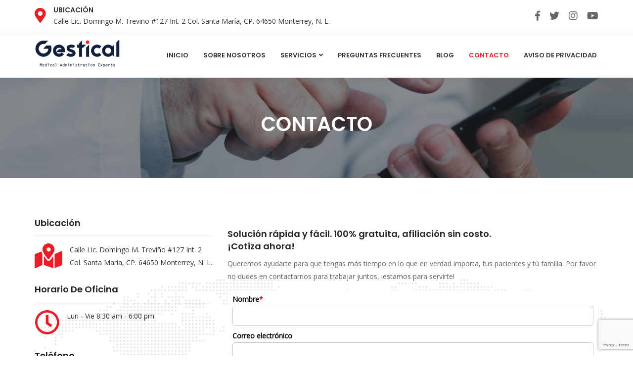

--- FILE ---
content_type: text/html; charset=UTF-8
request_url: https://gestical.com.mx/contacto/
body_size: 19690
content:
<!DOCTYPE html>
<html lang="es-MX">
<head>
	<meta charset="UTF-8">
    <meta http-equiv="X-UA-Compatible" content="IE=edge">
    <meta name="viewport" content="width=device-width, initial-scale=1">
        <title>Gestical | Contacto</title>

<!-- Google Tag Manager for WordPress by gtm4wp.com -->
<script data-cfasync="false" data-pagespeed-no-defer>
	var gtm4wp_datalayer_name = "dataLayer";
	var dataLayer = dataLayer || [];
</script>
<!-- End Google Tag Manager for WordPress by gtm4wp.com -->
<!-- The SEO Framework by Sybre Waaijer -->
<meta name="robots" content="max-snippet:-1,max-image-preview:standard,max-video-preview:-1" />
<meta property="og:image" content="https://gestical.com.mx/wp-content/uploads/2020/02/cropped-p2.jpg" />
<meta property="og:image:width" content="1920" />
<meta property="og:image:height" content="1008" />
<meta property="og:locale" content="es_MX" />
<meta property="og:type" content="website" />
<meta property="og:title" content="Gestical | Contacto" />
<meta property="og:url" content="https://gestical.com.mx/contacto/" />
<meta property="og:site_name" content="Gestical" />
<meta name="twitter:card" content="summary_large_image" />
<meta name="twitter:site" content="@gesticalmx" />
<meta name="twitter:title" content="Gestical | Contacto" />
<meta name="twitter:image" content="https://gestical.com.mx/wp-content/uploads/2020/02/cropped-p2.jpg" />
<link rel="canonical" href="https://gestical.com.mx/contacto/" />
<script type="application/ld+json">{"@context":"https://schema.org","@type":"BreadcrumbList","itemListElement":[{"@type":"ListItem","position":1,"item":{"@id":"https://gestical.com.mx/","name":"Gestical"}},{"@type":"ListItem","position":2,"item":{"@id":"https://gestical.com.mx/contacto/","name":"Contacto"}}]}</script>
<!-- / The SEO Framework by Sybre Waaijer | 6.70ms meta | 0.71ms boot -->

<script type='application/javascript'>console.log('PixelYourSite Free version 9.4.0.1');</script>
<link rel='dns-prefetch' href='//fonts.googleapis.com' />
<link rel="alternate" type="application/rss+xml" title="Gestical &raquo; Feed" href="https://gestical.com.mx/feed/" />
<link rel="alternate" type="application/rss+xml" title="Gestical &raquo; RSS de los comentarios" href="https://gestical.com.mx/comments/feed/" />
<script type="text/javascript">
window._wpemojiSettings = {"baseUrl":"https:\/\/s.w.org\/images\/core\/emoji\/14.0.0\/72x72\/","ext":".png","svgUrl":"https:\/\/s.w.org\/images\/core\/emoji\/14.0.0\/svg\/","svgExt":".svg","source":{"concatemoji":"https:\/\/gestical.com.mx\/wp-includes\/js\/wp-emoji-release.min.js?ver=6.2.8"}};
/*! This file is auto-generated */
!function(e,a,t){var n,r,o,i=a.createElement("canvas"),p=i.getContext&&i.getContext("2d");function s(e,t){p.clearRect(0,0,i.width,i.height),p.fillText(e,0,0);e=i.toDataURL();return p.clearRect(0,0,i.width,i.height),p.fillText(t,0,0),e===i.toDataURL()}function c(e){var t=a.createElement("script");t.src=e,t.defer=t.type="text/javascript",a.getElementsByTagName("head")[0].appendChild(t)}for(o=Array("flag","emoji"),t.supports={everything:!0,everythingExceptFlag:!0},r=0;r<o.length;r++)t.supports[o[r]]=function(e){if(p&&p.fillText)switch(p.textBaseline="top",p.font="600 32px Arial",e){case"flag":return s("\ud83c\udff3\ufe0f\u200d\u26a7\ufe0f","\ud83c\udff3\ufe0f\u200b\u26a7\ufe0f")?!1:!s("\ud83c\uddfa\ud83c\uddf3","\ud83c\uddfa\u200b\ud83c\uddf3")&&!s("\ud83c\udff4\udb40\udc67\udb40\udc62\udb40\udc65\udb40\udc6e\udb40\udc67\udb40\udc7f","\ud83c\udff4\u200b\udb40\udc67\u200b\udb40\udc62\u200b\udb40\udc65\u200b\udb40\udc6e\u200b\udb40\udc67\u200b\udb40\udc7f");case"emoji":return!s("\ud83e\udef1\ud83c\udffb\u200d\ud83e\udef2\ud83c\udfff","\ud83e\udef1\ud83c\udffb\u200b\ud83e\udef2\ud83c\udfff")}return!1}(o[r]),t.supports.everything=t.supports.everything&&t.supports[o[r]],"flag"!==o[r]&&(t.supports.everythingExceptFlag=t.supports.everythingExceptFlag&&t.supports[o[r]]);t.supports.everythingExceptFlag=t.supports.everythingExceptFlag&&!t.supports.flag,t.DOMReady=!1,t.readyCallback=function(){t.DOMReady=!0},t.supports.everything||(n=function(){t.readyCallback()},a.addEventListener?(a.addEventListener("DOMContentLoaded",n,!1),e.addEventListener("load",n,!1)):(e.attachEvent("onload",n),a.attachEvent("onreadystatechange",function(){"complete"===a.readyState&&t.readyCallback()})),(e=t.source||{}).concatemoji?c(e.concatemoji):e.wpemoji&&e.twemoji&&(c(e.twemoji),c(e.wpemoji)))}(window,document,window._wpemojiSettings);
</script>
<style type="text/css">
img.wp-smiley,
img.emoji {
	display: inline !important;
	border: none !important;
	box-shadow: none !important;
	height: 1em !important;
	width: 1em !important;
	margin: 0 0.07em !important;
	vertical-align: -0.1em !important;
	background: none !important;
	padding: 0 !important;
}
</style>
	<link rel='stylesheet' id='wp-block-library-css' href='https://gestical.com.mx/wp-includes/css/dist/block-library/style.min.css?ver=6.2.8' type='text/css' media='all' />
<style id='joinchat-button-style-inline-css' type='text/css'>
.wp-block-joinchat-button{border:none!important;text-align:center}.wp-block-joinchat-button figure{display:table;margin:0 auto;padding:0}.wp-block-joinchat-button figcaption{font:normal normal 400 .6em/2em var(--wp--preset--font-family--system-font,sans-serif);margin:0;padding:0}.wp-block-joinchat-button .joinchat-button__qr{background-color:#fff;border:6px solid #25d366;border-radius:30px;box-sizing:content-box;display:block;height:200px;margin:auto;overflow:hidden;padding:10px;width:200px}.wp-block-joinchat-button .joinchat-button__qr canvas,.wp-block-joinchat-button .joinchat-button__qr img{display:block;margin:auto}.wp-block-joinchat-button .joinchat-button__link{align-items:center;background-color:#25d366;border:6px solid #25d366;border-radius:30px;display:inline-flex;flex-flow:row nowrap;justify-content:center;line-height:1.25em;margin:0 auto;text-decoration:none}.wp-block-joinchat-button .joinchat-button__link:before{background:transparent var(--joinchat-ico) no-repeat center;background-size:100%;content:"";display:block;height:1.5em;margin:-.75em .75em -.75em 0;width:1.5em}.wp-block-joinchat-button figure+.joinchat-button__link{margin-top:10px}@media (orientation:landscape)and (min-height:481px),(orientation:portrait)and (min-width:481px){.wp-block-joinchat-button.joinchat-button--qr-only figure+.joinchat-button__link{display:none}}@media (max-width:480px),(orientation:landscape)and (max-height:480px){.wp-block-joinchat-button figure{display:none}}

</style>
<link rel='stylesheet' id='classic-theme-styles-css' href='https://gestical.com.mx/wp-includes/css/classic-themes.min.css?ver=6.2.8' type='text/css' media='all' />
<style id='global-styles-inline-css' type='text/css'>
body{--wp--preset--color--black: #000000;--wp--preset--color--cyan-bluish-gray: #abb8c3;--wp--preset--color--white: #ffffff;--wp--preset--color--pale-pink: #f78da7;--wp--preset--color--vivid-red: #cf2e2e;--wp--preset--color--luminous-vivid-orange: #ff6900;--wp--preset--color--luminous-vivid-amber: #fcb900;--wp--preset--color--light-green-cyan: #7bdcb5;--wp--preset--color--vivid-green-cyan: #00d084;--wp--preset--color--pale-cyan-blue: #8ed1fc;--wp--preset--color--vivid-cyan-blue: #0693e3;--wp--preset--color--vivid-purple: #9b51e0;--wp--preset--gradient--vivid-cyan-blue-to-vivid-purple: linear-gradient(135deg,rgba(6,147,227,1) 0%,rgb(155,81,224) 100%);--wp--preset--gradient--light-green-cyan-to-vivid-green-cyan: linear-gradient(135deg,rgb(122,220,180) 0%,rgb(0,208,130) 100%);--wp--preset--gradient--luminous-vivid-amber-to-luminous-vivid-orange: linear-gradient(135deg,rgba(252,185,0,1) 0%,rgba(255,105,0,1) 100%);--wp--preset--gradient--luminous-vivid-orange-to-vivid-red: linear-gradient(135deg,rgba(255,105,0,1) 0%,rgb(207,46,46) 100%);--wp--preset--gradient--very-light-gray-to-cyan-bluish-gray: linear-gradient(135deg,rgb(238,238,238) 0%,rgb(169,184,195) 100%);--wp--preset--gradient--cool-to-warm-spectrum: linear-gradient(135deg,rgb(74,234,220) 0%,rgb(151,120,209) 20%,rgb(207,42,186) 40%,rgb(238,44,130) 60%,rgb(251,105,98) 80%,rgb(254,248,76) 100%);--wp--preset--gradient--blush-light-purple: linear-gradient(135deg,rgb(255,206,236) 0%,rgb(152,150,240) 100%);--wp--preset--gradient--blush-bordeaux: linear-gradient(135deg,rgb(254,205,165) 0%,rgb(254,45,45) 50%,rgb(107,0,62) 100%);--wp--preset--gradient--luminous-dusk: linear-gradient(135deg,rgb(255,203,112) 0%,rgb(199,81,192) 50%,rgb(65,88,208) 100%);--wp--preset--gradient--pale-ocean: linear-gradient(135deg,rgb(255,245,203) 0%,rgb(182,227,212) 50%,rgb(51,167,181) 100%);--wp--preset--gradient--electric-grass: linear-gradient(135deg,rgb(202,248,128) 0%,rgb(113,206,126) 100%);--wp--preset--gradient--midnight: linear-gradient(135deg,rgb(2,3,129) 0%,rgb(40,116,252) 100%);--wp--preset--duotone--dark-grayscale: url('#wp-duotone-dark-grayscale');--wp--preset--duotone--grayscale: url('#wp-duotone-grayscale');--wp--preset--duotone--purple-yellow: url('#wp-duotone-purple-yellow');--wp--preset--duotone--blue-red: url('#wp-duotone-blue-red');--wp--preset--duotone--midnight: url('#wp-duotone-midnight');--wp--preset--duotone--magenta-yellow: url('#wp-duotone-magenta-yellow');--wp--preset--duotone--purple-green: url('#wp-duotone-purple-green');--wp--preset--duotone--blue-orange: url('#wp-duotone-blue-orange');--wp--preset--font-size--small: 13px;--wp--preset--font-size--medium: 20px;--wp--preset--font-size--large: 36px;--wp--preset--font-size--x-large: 42px;--wp--preset--spacing--20: 0.44rem;--wp--preset--spacing--30: 0.67rem;--wp--preset--spacing--40: 1rem;--wp--preset--spacing--50: 1.5rem;--wp--preset--spacing--60: 2.25rem;--wp--preset--spacing--70: 3.38rem;--wp--preset--spacing--80: 5.06rem;--wp--preset--shadow--natural: 6px 6px 9px rgba(0, 0, 0, 0.2);--wp--preset--shadow--deep: 12px 12px 50px rgba(0, 0, 0, 0.4);--wp--preset--shadow--sharp: 6px 6px 0px rgba(0, 0, 0, 0.2);--wp--preset--shadow--outlined: 6px 6px 0px -3px rgba(255, 255, 255, 1), 6px 6px rgba(0, 0, 0, 1);--wp--preset--shadow--crisp: 6px 6px 0px rgba(0, 0, 0, 1);}:where(.is-layout-flex){gap: 0.5em;}body .is-layout-flow > .alignleft{float: left;margin-inline-start: 0;margin-inline-end: 2em;}body .is-layout-flow > .alignright{float: right;margin-inline-start: 2em;margin-inline-end: 0;}body .is-layout-flow > .aligncenter{margin-left: auto !important;margin-right: auto !important;}body .is-layout-constrained > .alignleft{float: left;margin-inline-start: 0;margin-inline-end: 2em;}body .is-layout-constrained > .alignright{float: right;margin-inline-start: 2em;margin-inline-end: 0;}body .is-layout-constrained > .aligncenter{margin-left: auto !important;margin-right: auto !important;}body .is-layout-constrained > :where(:not(.alignleft):not(.alignright):not(.alignfull)){max-width: var(--wp--style--global--content-size);margin-left: auto !important;margin-right: auto !important;}body .is-layout-constrained > .alignwide{max-width: var(--wp--style--global--wide-size);}body .is-layout-flex{display: flex;}body .is-layout-flex{flex-wrap: wrap;align-items: center;}body .is-layout-flex > *{margin: 0;}:where(.wp-block-columns.is-layout-flex){gap: 2em;}.has-black-color{color: var(--wp--preset--color--black) !important;}.has-cyan-bluish-gray-color{color: var(--wp--preset--color--cyan-bluish-gray) !important;}.has-white-color{color: var(--wp--preset--color--white) !important;}.has-pale-pink-color{color: var(--wp--preset--color--pale-pink) !important;}.has-vivid-red-color{color: var(--wp--preset--color--vivid-red) !important;}.has-luminous-vivid-orange-color{color: var(--wp--preset--color--luminous-vivid-orange) !important;}.has-luminous-vivid-amber-color{color: var(--wp--preset--color--luminous-vivid-amber) !important;}.has-light-green-cyan-color{color: var(--wp--preset--color--light-green-cyan) !important;}.has-vivid-green-cyan-color{color: var(--wp--preset--color--vivid-green-cyan) !important;}.has-pale-cyan-blue-color{color: var(--wp--preset--color--pale-cyan-blue) !important;}.has-vivid-cyan-blue-color{color: var(--wp--preset--color--vivid-cyan-blue) !important;}.has-vivid-purple-color{color: var(--wp--preset--color--vivid-purple) !important;}.has-black-background-color{background-color: var(--wp--preset--color--black) !important;}.has-cyan-bluish-gray-background-color{background-color: var(--wp--preset--color--cyan-bluish-gray) !important;}.has-white-background-color{background-color: var(--wp--preset--color--white) !important;}.has-pale-pink-background-color{background-color: var(--wp--preset--color--pale-pink) !important;}.has-vivid-red-background-color{background-color: var(--wp--preset--color--vivid-red) !important;}.has-luminous-vivid-orange-background-color{background-color: var(--wp--preset--color--luminous-vivid-orange) !important;}.has-luminous-vivid-amber-background-color{background-color: var(--wp--preset--color--luminous-vivid-amber) !important;}.has-light-green-cyan-background-color{background-color: var(--wp--preset--color--light-green-cyan) !important;}.has-vivid-green-cyan-background-color{background-color: var(--wp--preset--color--vivid-green-cyan) !important;}.has-pale-cyan-blue-background-color{background-color: var(--wp--preset--color--pale-cyan-blue) !important;}.has-vivid-cyan-blue-background-color{background-color: var(--wp--preset--color--vivid-cyan-blue) !important;}.has-vivid-purple-background-color{background-color: var(--wp--preset--color--vivid-purple) !important;}.has-black-border-color{border-color: var(--wp--preset--color--black) !important;}.has-cyan-bluish-gray-border-color{border-color: var(--wp--preset--color--cyan-bluish-gray) !important;}.has-white-border-color{border-color: var(--wp--preset--color--white) !important;}.has-pale-pink-border-color{border-color: var(--wp--preset--color--pale-pink) !important;}.has-vivid-red-border-color{border-color: var(--wp--preset--color--vivid-red) !important;}.has-luminous-vivid-orange-border-color{border-color: var(--wp--preset--color--luminous-vivid-orange) !important;}.has-luminous-vivid-amber-border-color{border-color: var(--wp--preset--color--luminous-vivid-amber) !important;}.has-light-green-cyan-border-color{border-color: var(--wp--preset--color--light-green-cyan) !important;}.has-vivid-green-cyan-border-color{border-color: var(--wp--preset--color--vivid-green-cyan) !important;}.has-pale-cyan-blue-border-color{border-color: var(--wp--preset--color--pale-cyan-blue) !important;}.has-vivid-cyan-blue-border-color{border-color: var(--wp--preset--color--vivid-cyan-blue) !important;}.has-vivid-purple-border-color{border-color: var(--wp--preset--color--vivid-purple) !important;}.has-vivid-cyan-blue-to-vivid-purple-gradient-background{background: var(--wp--preset--gradient--vivid-cyan-blue-to-vivid-purple) !important;}.has-light-green-cyan-to-vivid-green-cyan-gradient-background{background: var(--wp--preset--gradient--light-green-cyan-to-vivid-green-cyan) !important;}.has-luminous-vivid-amber-to-luminous-vivid-orange-gradient-background{background: var(--wp--preset--gradient--luminous-vivid-amber-to-luminous-vivid-orange) !important;}.has-luminous-vivid-orange-to-vivid-red-gradient-background{background: var(--wp--preset--gradient--luminous-vivid-orange-to-vivid-red) !important;}.has-very-light-gray-to-cyan-bluish-gray-gradient-background{background: var(--wp--preset--gradient--very-light-gray-to-cyan-bluish-gray) !important;}.has-cool-to-warm-spectrum-gradient-background{background: var(--wp--preset--gradient--cool-to-warm-spectrum) !important;}.has-blush-light-purple-gradient-background{background: var(--wp--preset--gradient--blush-light-purple) !important;}.has-blush-bordeaux-gradient-background{background: var(--wp--preset--gradient--blush-bordeaux) !important;}.has-luminous-dusk-gradient-background{background: var(--wp--preset--gradient--luminous-dusk) !important;}.has-pale-ocean-gradient-background{background: var(--wp--preset--gradient--pale-ocean) !important;}.has-electric-grass-gradient-background{background: var(--wp--preset--gradient--electric-grass) !important;}.has-midnight-gradient-background{background: var(--wp--preset--gradient--midnight) !important;}.has-small-font-size{font-size: var(--wp--preset--font-size--small) !important;}.has-medium-font-size{font-size: var(--wp--preset--font-size--medium) !important;}.has-large-font-size{font-size: var(--wp--preset--font-size--large) !important;}.has-x-large-font-size{font-size: var(--wp--preset--font-size--x-large) !important;}
.wp-block-navigation a:where(:not(.wp-element-button)){color: inherit;}
:where(.wp-block-columns.is-layout-flex){gap: 2em;}
.wp-block-pullquote{font-size: 1.5em;line-height: 1.6;}
</style>
<link rel='stylesheet' id='cf7-style-frontend-style-css' href='https://gestical.com.mx/wp-content/plugins/contact-form-7-style/css/frontend.css?ver=3.1.9' type='text/css' media='all' />
<link rel='stylesheet' id='cf7-style-responsive-style-css' href='https://gestical.com.mx/wp-content/plugins/contact-form-7-style/css/responsive.css?ver=3.1.9' type='text/css' media='all' />
<link rel='stylesheet' id='contact-form-7-css' href='https://gestical.com.mx/wp-content/plugins/contact-form-7/includes/css/styles.css?ver=5.8.7' type='text/css' media='all' />
<link rel='stylesheet' id='bootstrap-css' href='https://gestical.com.mx/wp-content/themes/buspro/assets/css/bootstrap.min.css?ver=6.2.8' type='text/css' media='all' />
<link rel='stylesheet' id='font-css' href='https://gestical.com.mx/wp-content/themes/buspro/assets/css/font-awesome.min.css?ver=6.2.8' type='text/css' media='all' />
<link rel='stylesheet' id='flaticon-set-css' href='https://gestical.com.mx/wp-content/themes/buspro/assets/css/flaticon-set.css?ver=6.2.8' type='text/css' media='all' />
<link rel='stylesheet' id='magnific-popup-css' href='https://gestical.com.mx/wp-content/themes/buspro/assets/css/magnific-popup.css?ver=6.2.8' type='text/css' media='all' />
<link rel='stylesheet' id='owl-carousel-css' href='https://gestical.com.mx/wp-content/themes/buspro/assets/css/owl.carousel.min.css?ver=6.2.8' type='text/css' media='all' />
<link rel='stylesheet' id='owl-theme-css' href='https://gestical.com.mx/wp-content/themes/buspro/assets/css/owl.theme.default.min.css?ver=6.2.8' type='text/css' media='all' />
<link rel='stylesheet' id='animate-css' href='https://gestical.com.mx/wp-content/themes/buspro/assets/css/animate.css?ver=6.2.8' type='text/css' media='all' />
<link rel='stylesheet' id='bootsnav-css' href='https://gestical.com.mx/wp-content/themes/buspro/assets/css/bootsnav.css?ver=6.2.8' type='text/css' media='all' />
<link rel='stylesheet' id='buspro-css-css' href='https://gestical.com.mx/wp-content/themes/buspro/assets/css/style.css?ver=6.2.8' type='text/css' media='all' />
<link rel='stylesheet' id='buspro-responsive-css' href='https://gestical.com.mx/wp-content/themes/buspro/assets/css/responsive.css?ver=6.2.8' type='text/css' media='all' />
<link rel='stylesheet' id='buspro-fonts-css' href='//fonts.googleapis.com/css?family=Open+Sans&#038;ver=1.0.0' type='text/css' media='all' />
<link rel='stylesheet' id='buspro-fonts2-css' href='//fonts.googleapis.com/css?family=Poppins%3A400%2C500%2C600%2C700%2C800&#038;ver=1.0.0' type='text/css' media='all' />
<link rel='stylesheet' id='buspro-style-css' href='https://gestical.com.mx/wp-content/themes/buspro/style.css?ver=2018-11-13' type='text/css' media='all' />
<link rel='stylesheet' id='googlefont-cf7style-1520-css' href='https://fonts.googleapis.com/css?family=ABeeZee%3A100%2C200%2C300%2C400%2C500%2C600%2C700%2C800%2C900&#038;subset=latin%2Clatin-ext%2Ccyrillic%2Ccyrillic-ext%2Cgreek-ext%2Cgreek%2Cvietnamese&#038;ver=6.2.8' type='text/css' media='all' />
<link rel='stylesheet' id='elementor-icons-css' href='https://gestical.com.mx/wp-content/plugins/elementor/assets/lib/eicons/css/elementor-icons.min.css?ver=5.23.0' type='text/css' media='all' />
<link rel='stylesheet' id='elementor-frontend-css' href='https://gestical.com.mx/wp-content/plugins/elementor/assets/css/frontend.min.css?ver=3.16.3' type='text/css' media='all' />
<link rel='stylesheet' id='swiper-css' href='https://gestical.com.mx/wp-content/plugins/elementor/assets/lib/swiper/css/swiper.min.css?ver=5.3.6' type='text/css' media='all' />
<link rel='stylesheet' id='elementor-post-1363-css' href='https://gestical.com.mx/wp-content/uploads/elementor/css/post-1363.css?ver=1709056006' type='text/css' media='all' />
<link rel='stylesheet' id='elementor-global-css' href='https://gestical.com.mx/wp-content/uploads/elementor/css/global.css?ver=1709056007' type='text/css' media='all' />
<link rel='stylesheet' id='js_composer_front-css' href='https://gestical.com.mx/wp-content/plugins/visualcomposer/assets/css/js_composer.min.css?ver=5.7' type='text/css' media='all' />
<link rel='stylesheet' id='google-fonts-1-css' href='https://fonts.googleapis.com/css?family=Roboto%3A100%2C100italic%2C200%2C200italic%2C300%2C300italic%2C400%2C400italic%2C500%2C500italic%2C600%2C600italic%2C700%2C700italic%2C800%2C800italic%2C900%2C900italic%7CRoboto+Slab%3A100%2C100italic%2C200%2C200italic%2C300%2C300italic%2C400%2C400italic%2C500%2C500italic%2C600%2C600italic%2C700%2C700italic%2C800%2C800italic%2C900%2C900italic&#038;display=auto&#038;ver=6.2.8' type='text/css' media='all' />
<link rel="preconnect" href="https://fonts.gstatic.com/" crossorigin><script type='text/javascript' src='https://gestical.com.mx/wp-includes/js/jquery/jquery.min.js?ver=3.6.4' id='jquery-core-js'></script>
<script type='text/javascript' src='https://gestical.com.mx/wp-includes/js/jquery/jquery-migrate.min.js?ver=3.4.0' id='jquery-migrate-js'></script>
<script type='text/javascript' src='https://gestical.com.mx/wp-content/plugins/pixelyoursite/dist/scripts/jquery.bind-first-0.2.3.min.js?ver=6.2.8' id='jquery-bind-first-js'></script>
<script type='text/javascript' src='https://gestical.com.mx/wp-content/plugins/pixelyoursite/dist/scripts/js.cookie-2.1.3.min.js?ver=2.1.3' id='js-cookie-pys-js'></script>
<script type='text/javascript' id='pys-js-extra'>
/* <![CDATA[ */
var pysOptions = {"staticEvents":{"facebook":{"init_event":[{"delay":0,"type":"static","name":"PageView","pixelIds":["190876158349281"],"eventID":"429e880f-5b26-4d14-acd6-fc0ab4407d70","params":{"page_title":"Contacto","post_type":"page","post_id":435,"plugin":"PixelYourSite","user_role":"guest","event_url":"gestical.com.mx\/contacto\/"},"e_id":"init_event","ids":[],"hasTimeWindow":false,"timeWindow":0,"woo_order":"","edd_order":""}]}},"dynamicEvents":[],"triggerEvents":[],"triggerEventTypes":[],"facebook":{"pixelIds":["190876158349281"],"advancedMatching":[],"removeMetadata":false,"contentParams":{"post_type":"page","post_id":435,"content_name":"Contacto"},"commentEventEnabled":true,"wooVariableAsSimple":false,"downloadEnabled":true,"formEventEnabled":true,"serverApiEnabled":true,"wooCRSendFromServer":false,"send_external_id":null},"debug":"","siteUrl":"https:\/\/gestical.com.mx","ajaxUrl":"https:\/\/gestical.com.mx\/wp-admin\/admin-ajax.php","ajax_event":"379e799fd3","enable_remove_download_url_param":"1","cookie_duration":"7","last_visit_duration":"60","enable_success_send_form":"","ajaxForServerEvent":"1","gdpr":{"ajax_enabled":false,"all_disabled_by_api":false,"facebook_disabled_by_api":false,"analytics_disabled_by_api":false,"google_ads_disabled_by_api":false,"pinterest_disabled_by_api":false,"bing_disabled_by_api":false,"externalID_disabled_by_api":false,"facebook_prior_consent_enabled":true,"analytics_prior_consent_enabled":true,"google_ads_prior_consent_enabled":null,"pinterest_prior_consent_enabled":true,"bing_prior_consent_enabled":true,"cookiebot_integration_enabled":false,"cookiebot_facebook_consent_category":"marketing","cookiebot_analytics_consent_category":"statistics","cookiebot_tiktok_consent_category":"marketing","cookiebot_google_ads_consent_category":null,"cookiebot_pinterest_consent_category":"marketing","cookiebot_bing_consent_category":"marketing","consent_magic_integration_enabled":false,"real_cookie_banner_integration_enabled":false,"cookie_notice_integration_enabled":false,"cookie_law_info_integration_enabled":false},"cookie":{"disabled_all_cookie":false,"disabled_advanced_form_data_cookie":false,"disabled_landing_page_cookie":false,"disabled_first_visit_cookie":false,"disabled_trafficsource_cookie":false,"disabled_utmTerms_cookie":false,"disabled_utmId_cookie":false},"woo":{"enabled":false},"edd":{"enabled":false}};
/* ]]> */
</script>
<script type='text/javascript' src='https://gestical.com.mx/wp-content/plugins/pixelyoursite/dist/scripts/public.js?ver=9.4.0.1' id='pys-js'></script>
<link rel="https://api.w.org/" href="https://gestical.com.mx/wp-json/" /><link rel="alternate" type="application/json" href="https://gestical.com.mx/wp-json/wp/v2/pages/435" /><link rel="EditURI" type="application/rsd+xml" title="RSD" href="https://gestical.com.mx/xmlrpc.php?rsd" />
<link rel="wlwmanifest" type="application/wlwmanifest+xml" href="https://gestical.com.mx/wp-includes/wlwmanifest.xml" />
<link rel="alternate" type="application/json+oembed" href="https://gestical.com.mx/wp-json/oembed/1.0/embed?url=https%3A%2F%2Fgestical.com.mx%2Fcontacto%2F" />
<link rel="alternate" type="text/xml+oembed" href="https://gestical.com.mx/wp-json/oembed/1.0/embed?url=https%3A%2F%2Fgestical.com.mx%2Fcontacto%2F&#038;format=xml" />

<!-- Google Tag Manager for WordPress by gtm4wp.com -->
<!-- GTM Container placement set to footer -->
<script data-cfasync="false" data-pagespeed-no-defer type="text/javascript">
	var dataLayer_content = {"pagePostType":"page","pagePostType2":"single-page","pagePostAuthor":"admin"};
	dataLayer.push( dataLayer_content );
</script>
<script data-cfasync="false">
(function(w,d,s,l,i){w[l]=w[l]||[];w[l].push({'gtm.start':
new Date().getTime(),event:'gtm.js'});var f=d.getElementsByTagName(s)[0],
j=d.createElement(s),dl=l!='dataLayer'?'&l='+l:'';j.async=true;j.src=
'//www.googletagmanager.com/gtm.'+'js?id='+i+dl;f.parentNode.insertBefore(j,f);
})(window,document,'script','dataLayer','GTM-PFJ6NKR');
</script>
<!-- End Google Tag Manager -->
<!-- End Google Tag Manager for WordPress by gtm4wp.com --><meta name="generator" content="Elementor 3.16.3; features: e_dom_optimization, e_optimized_assets_loading, additional_custom_breakpoints; settings: css_print_method-external, google_font-enabled, font_display-auto">

<!-- Meta Pixel Code -->
<script type='text/javascript'>
!function(f,b,e,v,n,t,s){if(f.fbq)return;n=f.fbq=function(){n.callMethod?
n.callMethod.apply(n,arguments):n.queue.push(arguments)};if(!f._fbq)f._fbq=n;
n.push=n;n.loaded=!0;n.version='2.0';n.queue=[];t=b.createElement(e);t.async=!0;
t.src=v;s=b.getElementsByTagName(e)[0];s.parentNode.insertBefore(t,s)}(window,
document,'script','https://connect.facebook.net/en_US/fbevents.js?v=next');
</script>
<!-- End Meta Pixel Code -->

      <script type='text/javascript'>
        var url = window.location.href + '?ob=open-bridge';
        fbq('set', 'openbridge', '316341982706693', url);
      </script>
    <script type='text/javascript'>fbq('init', '316341982706693', {}, {
    "agent": "wordpress-6.2.8-3.0.12"
})</script><script type='text/javascript'>
    fbq('track', 'PageView', []);
  </script>
<!-- Meta Pixel Code -->
<noscript>
<img height="1" width="1" style="display:none" alt="fbpx"
src="https://www.facebook.com/tr?id=316341982706693&ev=PageView&noscript=1" />
</noscript>
<!-- End Meta Pixel Code -->
<meta name="generator" content="Powered by WPBakery Page Builder - drag and drop page builder for WordPress."/>
<!--[if lte IE 9]><link rel="stylesheet" type="text/css" href="https://gestical.com.mx/wp-content/plugins/visualcomposer/assets/css/vc_lte_ie9.min.css" media="screen"><![endif]-->
<style class='cf7-style' media='screen' type='text/css'>
body .cf7-style.cf7-style-1520 {height: 30px;}body .cf7-style.cf7-style-1520 input {background-color: #d8d8d8;}body .cf7-style.cf7-style-1520 p {color: #040056;}body .cf7-style.cf7-style-1520 input[type='submit'] {background-color: #0f0038;border-bottom-left-radius: 7px;border-bottom-right-radius: 7px;border-top-left-radius: 7px;border-top-right-radius: 7px;color: #ffffff;height: 35px;margin-bottom: 4px;margin-left: 4px;margin-right: 4px;margin-top: 4px;width: 110px;}body .cf7-style.cf7-style-1520 textarea {background-color: #d8d8d8;}body .cf7-style.cf7-style-1520 .wpcf7-mail-sent-ok {border-color: transparent;}body .cf7-style.cf7-style-1520,body .cf7-style.cf7-style-1520 input[type='submit'] {font-family: 'ABeeZee',sans-serif;} 
</style>
<link rel="icon" href="https://gestical.com.mx/wp-content/uploads/2020/02/cropped-logozum-32x32.png" sizes="32x32" />
<link rel="icon" href="https://gestical.com.mx/wp-content/uploads/2020/02/cropped-logozum-192x192.png" sizes="192x192" />
<link rel="apple-touch-icon" href="https://gestical.com.mx/wp-content/uploads/2020/02/cropped-logozum-180x180.png" />
<meta name="msapplication-TileImage" content="https://gestical.com.mx/wp-content/uploads/2020/02/cropped-logozum-270x270.png" />
		<style type="text/css" id="wp-custom-css">
			.btn-theme.effect:hover, .btn-theme.effect:focus {
    background: #c51017 none repeat scroll 0 0 !important;
    border: 2px solid #c51017 !important;
}

.footer-contact-widget a {
    color: #cccccc;
}


.work-section-antivideo .work-place-area .container-full .row .work-place-items .owl-stage-outer .owl-stage .owl-item .item .bg-cover a.video-play-button {
	display: none;
}

.top-bar-area .container .row .logo a img {
	max-width: 170px;
}

.nosotros-img-title .wpb_heading {
	font-weight: normal;
	text-align: left;
}

.barrita-servicios-gone .services-area .container .row div .site-heading {
	display: none;
}

.site-heading-2 p {
    margin: 0;
}

.site-heading-2 h2::before {
    background: #EC1C24 none repeat scroll 0 0;
    bottom: 0;
    content: "";
    height: 2px;
    left: 50%;
    margin-left: -20px;
    position: absolute;
    width: 40px;
}

.site-heading-2 h2 {
    font-weight: 600;
    padding-bottom: 20px;
	font-size:35px;
    position: relative;
    text-transform: none;
}


.img-icon-1 .wpb_single_image img {
	max-width:90px;
	margin-bottom:20px;
}

.img-icon-1 h4 {
	font-weight:600;
	line-height:25px;
}

.img-icon-1 h5 {
	line-height:25px;
}

.row-vertical-image img {
	height:660px;
	padding-top:10px;
}

.work-section-antivideo .btn {
	display:none;
}

.cta-green {
	background-color: #EC1C24;
	padding: 70px 0px;
}

.cta-green h2 {
	color: #ffffff;
	font-weight:600;
}

.f-items h3 {
	color: #ffffff;
	font-size:20px;
	font-weight:600;
}

#nav_menu-2 {
	margin-left:50px;
}

#nav_menu-2 ul li {
    border-bottom: none;
    display: block;
    font-size: 14px;
    margin-bottom: 3px;
    padding-bottom: 3px;
    padding-left: 20px;
    position: relative;
    z-index: 1;
}

#nav_menu-2 ul li ul li:first-child {
	margin-top:10px
}

#nav_menu-2 ul li:after {
    border-radius: 50%;
    color: #EC1C24;
    content: "\f105";
    font-family: "Font Awesome 5 Free";
    font-size: 19px;
    font-weight: 900;
    height: 30px;
    left: 0;
    position: absolute;
    top: 0;
    width: 30px;
}

.block-list-1 ul li {
	border-bottom: none;
    display: block;
    font-size: 15px;
    margin-bottom: 10px;
    padding-bottom: 3px;
    padding-left: 20px;
    position: relative;
    z-index: 1;
}
.block-list-1 ul li:after {
    border-radius: 50%;
    color: #EC1C24;
    content: "\f105";
    font-family: "Font Awesome 5 Free";
    font-size: 19px;
    font-weight: 900;
    height: 30px;
    left: 0;
    position: absolute;
    top: 0;
    width: 30px;
}

.footer-contact-widget i {
	margin-right:5px;
}

.footer-contact-widget {
	padding-right:50px;
}

.breadcrumb-area .breadcrumb {
	display:none;
}

.breadcrumb-area {
	padding-top:80px;
	padding-bottom:70px;
}

.site-heading-3 h2 {
    font-weight: 600;
    padding-bottom: 20px;
	font-size:35px;
    position: relative;
    text-transform: none;
}



.site-heading-3 h2::before {
    background: #EC1C24 none repeat scroll 0 0;
    bottom: 0;
    content: "";
    height: 2px;
    left: 20px;
    margin-left: -20px;
    position: absolute;
    width: 100px;
}

.text-special-1 p {
	font-size:16px;
	line-height:30px;
}

.icon-beneficios-row h2 {
	color: #ffffff;
	font-weight:600;
	font-size:35px;
}

.icon-beneficios-row img {
	max-width:75px;
	padding:15px 0px 20px;
}

.icon-beneficios-row h4 {
	color: #ffffff;
	font-weight:600;
}



.icon-beneficios-row {
	background-size: cover;
}

.vc_row.wpb_row {
	padding-left:30px !important;
	padding-right:30px !important;
}

.faqs-row h3 {
    font-weight: 600;
	padding-bottom:20px;
    position: relative;
    text-transform: none;
}

.faqs-row h3::before {
    background: #EC1C24 none repeat scroll 0 0;
    bottom: 0;
    content: "";
    height: 2px;
    left: 20px;
    margin-left: -20px;
    position: absolute;
    width: 100px;
}

.faqs-row .wpb_text_column {
	padding:10px 20px 40px 20px;
}

.img-icon-faq img {
	max-width:160px;
}

.faqs-row img {
	padding-left:20px;
	max-width:80px;
}

#media_image-2 img {
	max-width:70% !important;
	margin-bottom:10px;
}

footer .f-items {
    padding-top: 60px;
    padding-bottom: 40px;
}

.box-servicios {
	margin:20px;
    padding: 50px 15px 40px;
    background: #ffffff none repeat scroll 0 0;
    -moz-box-shadow: 0 5px 30px 0 rgba(214, 215, 216, 0.57);
    -webkit-box-shadow: 0 5px 30px 0 rgba(214, 215, 216, 0.57);
    -o-box-shadow: 0 5px 30px 0 rgba(214, 215, 216, 0.57);
    box-shadow: 0 5px 30px 0 rgba(214, 215, 216, 0.57);
    padding: 50px 30px;
}

.box-servicios h3 {
	font-weight:600;
}

.box-servicios img {
	max-width:120px;
	margin-bottom:15px;
}

.box-servicios ul {
 text-align:center;
}

.box-servicios li {
	display:inline-block;
}

.box-servicios li:before {
	content: '\00a0\2022\00a0\00a0';
	color:#999;
	color:rgba(0,0,0,0.5);
	font-size:11px;
}



.box-servicios a {
	    background-color: #EC1C24;
    color: #ffffff !important;
    border: 2px solid #EC1C24;
	padding: 10px 20px;
	    display: inline-block;
    margin-top: 15px
}

nav.navbar.bootsnav ul.nav > li.active > a {
	color: #EC1C24;
}

.work-process-area .process-item .icon i,
.top-bar-area.bg-light .info.box li .icon i,
.work-place-area ul li::after, #nav_menu-2 ul li:after, nav.navbar.bootsnav ul.nav > li > a:hover, .block-list-1 ul li:after, .site-heading-3 h2::before, nav.navbar.bootsnav ul.navbar-right li.dropdown ul.dropdown-menu li a:hover, .contact-area .address-items li .icon i, .contact-area .contact-form p::after  {
	color: #EC1C24;
}

.btn-theme {
    background-color: #EC1C24;
    color: #ffffff !important;
    border: 2px solid #EC1C24;
}

.contact-area .contact-form p::after {
	background: #EC1C24 none repeat scroll 0 0; 
}

.contact-area .contact-form .btn-submit2 {
	background: #EC1C24 none repeat scroll 0 0;
}

@media only screen and (min-width:900px) {
.navbar-brand>img {
    max-height: 60px;
    position: absolute;
    top: 10px;
}
	
	nav.navbar.bootsnav li.dropdown ul.dropdown-menu {
		width: 300px !important;
	}
}

@media (min-width:481px) and (max-width:899px) {
	.navbar-brand {
		padding: 10px 15px !important;
	}
	
	.navbar-brand>img {
    max-height: auto !important;
		height: 60px !important;
}
	.img-icon-1 .wpb_single_image img {
		margin-top:30px;
	}
	
	.row-vertical-image img {height:840px;}
	
	#nav_menu-2 {
		margin-left:0px;
	}
	
	footer .f-items {
		padding-left:20px;
		padding-right:20px;
	}
	
	.icon-beneficios-row h4 {
		padding-bottom:20px;
	}
	
	.vc_row.wpb_row {
    padding-left: 20px !important;
    padding-right: 20px !important;
}
	.box-servicios {
		padding: 35px 15px;
	}
}

@media only screen and (max-width:480px) {
	.vc_row.wpb_row {
    padding-left: 10px !important;
    padding-right: 10px !important;
}
	
	.img-icon-1 .wpb_single_image img {
		margin-top:35px;
	}
	
	.row-vertical-image img {height:auto;}
	
	nav.navbar.bootsnav .navbar-toggle {
		margin-top:20px !important;
	}
	
	.navbar-brand>img {
    max-height: 70px !important;
}
	
	.navbar-brand > img {
    height: 50px !important;
}
}

.process-item .icon .gestical-icon::before{
	content:"";
	min-width:70px;
	min-height:70px;
	background-size:contain;
	background-repeat:no-repeat;
}

i.gestical-icon {
    width: 70px;
    height: 100%;
    display: flex;
    justify-content: center;
    align-content: center;
}
i.gestical-icon.gestical-clock::before {
	background-image: url(https://gestical.com.mx/wp-content/uploads/2022/09/Gestical-WEB_Home-10.png);
}

i.gestical-icon.gestical-financing::before {
	background-image: url(https://gestical.com.mx/wp-content/uploads/2022/09/Gestical-WEB_Home-13.png);
}

i.gestical-icon.gestical-liquidity::before {
	background-image: url(https://gestical.com.mx/wp-content/uploads/2022/09/Gestical-WEB_Home-11.png);
}
i.gestical-icon.gestical-security::before {
	background-image: url(https://gestical.com.mx/wp-content/uploads/2022/09/Gestical-WEB_Home-12.png);
}

.site-heading-4 h2::before {
    background: #EC1C24 none repeat scroll 0 0;
    bottom: 0;
    content: "";
    height: 2px;
    left: calc(50% - 40px);
    margin-left: -20px;
    position: absolute;
    width: 100px;
}
.site-heading-4 h2 {
    font-weight: 600;
    padding-bottom: 20px;
    font-size: 35px;
    position: relative;
    text-transform: none;
}
div#images-medicos {
    display: flex;
    justify-content: flex-start;
    align-items: center;
}
.images-medicos img {
    width: 100% !important;
}

	div#tres-centradas {
    display: flex;
    justify-content: space-around;
    flex-wrap: wrap;
}

.bg-fixed {
    background-attachment: inherit;
    background-size: cover;
    background-position: center;
    background-repeat: no-repeat;
}
.box-servicios img {
    width: 100px !important;
    height: 100px !important;
    margin-bottom: 15px;
}


.single .blog-area .info{
    overflow: hidden;
    box-shadow: none;
    padding: 20px 0;
}

.sidebar-item.recent-post li ::marker{
	display:none !important;
}
.sidebar ul {
    padding-left: 0 !important;
    list-style-type: none;
}
.blog-area .item:hover .thumb img{
	transform: scale(1) !important;
	
}
.standard.blog-area .blog-content{
	margin: 0;
	width: 100%;
}
.standard.blog-area .blog-content .content-box{
	padding: 0;
	box-shadow: none;
}




.full-blog.right-sidebar .item .thumb,
.full-blog.right-sidebar .item .thumb img{
	height: 180px;
	object-fit: cover;
	width:100%;
}

.full-blog.right-sidebar .item{
	position: relative;
}
.full-blog .sidebar-item.recent-post li *, .sidebar-item.recent-post li *{
	line-height: 1.1;
}

@media screen and (min-width: 768px) {
.full-blog.right-sidebar .item .thumb,
.full-blog.right-sidebar .item .thumb img{
	height: 250px;
	object-fit: cover;
	width:100%;
}
}

@media screen and (min-width: 992px) {
	.full-blog.right-sidebar .blog-items .sidebar{
		width: 25%;
	}	
	
		.full-blog.right-sidebar .blog-items .blog-content{
		width: 75%;
	}	
	
	
.full-blog.right-sidebar .item .thumb,
.full-blog.right-sidebar .item .thumb img{
	height: 350px;
	object-fit: cover;
	width:100%;
}
	.full-blog.right-sidebar .item .thumb{
    position: absolute;
    left: 0;
    top: 110px;
}
.full-blog.right-sidebar .item .info.content-box > h3:first-of-type{
	margin-bottom:400px;
	    width: 100%;
    overflow: hidden;
    text-overflow: ellipsis;
    white-space: nowrap;
}
}
@media screen and (min-width: 1024px) {
  nav.navbar.bootsnav ul.nav > li > a{
    letter-spacing: 0 !important;
  }
}
.mainSlider .col-md-10.col-md-offset-1{
	min-height: 800px;
	display: flex;
	align-items: center;
	justify-content: center;
}

.mainSlider .carousel-inner,
.mainSlider .carousel-inner .item{
	height: 800px;
}
.mainSlider .carousel-inner .item{
	width: 100%;
height: 100%;
}
.landing-form {
    list-style: none;
    padding: 0;
    margin: 0;
    width: 100%;
    display: flex;
    flex-wrap: wrap;
    gap: 20px;
}
.landing-form li {
    display: block;
    width: calc(50% - 10px);
}
.landing-form li:last-child{
	width: 100% !important;
}
.landing-form br{
	display: none;
}
.landing-form p,
.landing-form input,
.landing-form span,
.landing-form label{
    display: block;
    width: 100%;
    margin: 0;
}
.landing-form span{
    color: #FFF;
    font-weight: 600;
}
.landing-form input{
    padding: 0;
    background-color: transparent;
    min-height: 30px;
    color: #FFF;
    border: none;
    border-bottom: 1px solid #ffffff2e;
	font-weight: 300;
}
.landing-form textarea{
    padding: 0;
    background-color: transparent;
    height: 100px;
    color: #FFF;
    border: none;
    border-bottom: 1px solid #ffffff2e;
	font-weight: 300;
}
.landing-for .wpcf7-submit{
    max-width: 300px;
	width: 100%;
    border-radius: 100px;
    color: #11aaff;
    font-weight: 600;
    font-size: 14px;
    margin: auto;
    display: inline-block;
}
.landing-for .wpcf7-submit:hover{
background-color: #15A9FF;
	border-color: #15A9FF;
color: #FFF;
}
.landing-for > p{
    text-align: center;
    margin-top: 15px;
}
.shot-cd div.wpcf7 {
    margin-top: 0 !important;
}
.shot-cd .wpcf7-response-output {
    border-color: transparent;
    color: #FFF;
    text-align: center;
    background-color: #ffffff21;
    border-radius: 10px;
}

@media screen and (max-width: 767px) {
.caInverseMobile > div{
	    flex-direction: column-reverse;
}
	.landing-form li {
    width: 100%;
}
}

.page-id-2294 .zsiq_floatmain{
	z-index: -100 !important;
}
.page-id-2294 .zsiq_floatmain,
.page-id-2294 #mobile-contact-bar{
	display: none !important;
}
.caContactTxt{
	text-align: center;
	margin-bottom: 10px;
}
.caContactTxt *{
	color: #FFF;
}
.caContactTxt h3{
	    margin-bottom: 0;
    font-weight: 600;
}
.caContactTxt small{
	letter-spacing: 1px;
}

.zcwf_row {
    display: flex;
    flex-direction: column;

    padding: 0 10px;
}

.zcwf_row *{
	    width: 100% !important;
    margin: 0;
    padding: 0 !important;
	font-family: "Open Sans", Sans-serif !important;
}
.zcwf_lblLeft .zcwf_row {
    margin: 3px 0px !important;
}
.zcwf_row label{
    font-size: 14px;
    font-weight: 600;
    display: block;
    margin-bottom: -5px;
}
.zcwf_row input, .zcwf_row select {
    min-height: 40px !important;
    font-size: 15px;
    padding: 5px 10px !important;
    border-radius: 5px !important;
}
#crmWebToEntityForm.zcwf_lblLeft {
   max-width: 700px !important;
}
.frm-container {
    display: flex;
    flex-wrap: wrap;
}
.frm-container .zcwf_row:last-child{
	width: 100% !important;
}
.zcwf_title{
	display: none !important;
}
#crmWebToEntityForm{
	padding: 0 !important;
}

form > .zcwf_row > .zcwf_col_fld{
    display: flex;
    align-items: center;
    justify-content: center;
    flex-direction: column;
}
form > .zcwf_row > .zcwf_col_fld input{
	margin: 0 !important;
}
form > .zcwf_row > .zcwf_col_fld .zcwf_button {
    padding: 0 !important;
    min-height: 0 !important;
    border: none;
    background-color: transparent;
    text-decoration: underline;
    font-weight: 600;
    color: #11aaff;
    margin-top: 10px !important;
	transition: .3s ease all;
}
form > .zcwf_row > .zcwf_col_fld .zcwf_button:hover{
	text-decoration: none;
}
form > .zcwf_row > .zcwf_col_fld .formsubmit.zcwf_button{
    min-width: 250px;
    border-radius: 100rem !important;
    color: #FFF !important;
    font-weight: 600;
    background-color: #152a4f;
    font-size: 14px !important;
    padding: 10px !important;
    margin: 10px !important;
	border: 0 !important;
	text-decoration: none;
}
form > .zcwf_row > .zcwf_col_fld .formsubmit.zcwf_button:hover{
	background-color: #060d19;
}
#crmWebToEntityForm form{
background-color: #f9f9f9;
}
#cf-form form{
	background-color: #FFF;
}
#cf-form form > .zcwf_row > .zcwf_col_fld .formsubmit.zcwf_button {
    border-radius: 0 !important;
    background-color: #EC1C24 !important;
    font-weight: bold !important;
    font-size: 14px !important;
    text-transform: uppercase;
    min-width: 180px;
}
#cf-form  form > .zcwf_row > .zcwf_col_fld .zcwf_button {
	color: #000;
}
#cf-form form > .zcwf_row > .zcwf_col_fld .formsubmit.zcwf_button:hover {
background-color: #bc1219 !important;
	color: #FFF;
}
#cf-form form > .zcwf_row > .zcwf_col_fld{
    display: block;
    align-items: unset;
    justify-content: unset;
    flex-direction: unset;
}
#cf-form #crmWebToEntityForm.zcwf_lblLeft {
    max-width: unset !important;
}
#cf-form h5{
    font-weight: 600;
    font-size: 1.8rem;
    margin-top: 20px;
    max-width: 560px;
    line-height: 1.4;
}




		</style>
		<style type="text/css" class="options-output">body{font-weight:normal;font-style:normal;color:#333;}</style><style type="text/css" data-type="vc_shortcodes-custom-css">.vc_custom_1581117601368{padding-right: 50px !important;padding-bottom: 100px !important;padding-left: 50px !important;}</style><noscript><style type="text/css"> .wpb_animate_when_almost_visible { opacity: 1; }</style></noscript>		<meta name="facebook-domain-verification" content="xk6qrefy3l2fpej0l2uwgotx89any7" />
</head>

<body data-rsssl=1 class="page-template page-template-page-templates page-template-other-page page-template-page-templatesother-page-php page page-id-435 wpb-js-composer js-comp-ver-5.7 vc_responsive elementor-default elementor-kit-1363 elementor-page elementor-page-435">
    <!-- Preloader Start -->
    <div class="se-pre-con"></div>
    <!-- Preloader Ends -->
    
    <!-- Start Header Top 
    ============================================= -->
    <div class="top-bar-area bg-light">
        <div class="container">
            <div class="row">
                <div class="col-md-8 address-info text-left">
                    <div class="info box">
                        <ul>
                            
                            <li>
                                <div class="icon">
									<a href="https://goo.gl/maps/1FHQmPsm5V9LopHc9">
										<i class="fas fa-map-marker-alt"></i>
									</a>                                    
                                </div>
                                <div class="info">
                                    <span>Ubicación</span> 									
                                    Calle Lic. Domingo M. Treviño #127 Int. 2 Col. Santa María, CP. 64650 Monterrey, N. L.
                                </div> 
                            </li>
                           
                                                                                </ul>
                    </div>
                </div>
                <div class="col-md-4 social text-right">
                    <ul>
                                                <li>
                            <a href="https://www.facebook.com/GesticalMx/"><i class="fab fa-facebook-f"></i></a>
                        </li>
                                                                        <li>
                            <a href="https://twitter.com/gesticalmx"><i class="fab fa-twitter"></i></a>
                        </li>
                                                                        <li>
                            <a href="https://www.instagram.com/gesticalmx/"><i class="fab fa-instagram"></i></a>
                        </li>
                                                                                                						                        <li>
                            <a href="https://www.youtube.com/channel/UCNOqH83QBD9bL5v-rkXw27w"><i class="fab fa-youtube"></i></a>
                        </li>
                                            </ul>
                </div>
            </div>
        </div>
    </div>
    <!-- End Header Top -->
   

    <!-- Header 
    ============================================= -->
    <header id="home">

        <!-- Start Navigation -->
        <nav class="navbar navbar-default navbar-sticky bootsnav">

            <!-- Start Top Search -->
            <div class="container">
                <div class="row">
                    <div class="top-search">
                        <div class="input-group">
                            <form action="https://gestical.com.mx/">
                                <input type="text" class="form-control" placeholder="search" value="" name="s" id="s">
                                <button type="submit">
                                    <i class="fas fa-search"></i>
                                </button>  
                            </form>
                        </div>
                    </div>
                </div>
            </div>
            <!-- End Top Search -->

            <div class="container">

                <!-- Start Atribute Navigation -->
                <div class="attr-nav">
                    <ul>
                        <li class="search"><a href="#"><i class="fa fa-search"></i></a></li>
                    </ul>
                </div>        
                <!-- End Atribute Navigation -->

                <!-- Start Header Navigation -->
                <div class="navbar-header">
                    <button type="button" class="navbar-toggle" data-toggle="collapse" data-target="#navbar-menu">
                        <i class="fa fa-bars"></i>
                    </button>
                                        <a class="navbar-brand" href="https://gestical.com.mx/">
                        <img src="https://gestical.com.mx/wp-content/uploads/2020/02/logo.png" class="logo" alt="Logo">
                    </a>
                                    </div>
                <!-- End Header Navigation -->

                <!-- Collect the nav links, forms, and other content for toggling -->
                <div class="collapse navbar-collapse" id="navbar-menu">
                    <ul id="nav" class="nav navbar-nav navbar-right " data-in="#" data-out="#"><li id="menu-item-434" class="menu-item menu-item-type-post_type menu-item-object-page menu-item-434"><a   title="Inicio" href="https://gestical.com.mx/inicio/">Inicio</a></li>
<li id="menu-item-433" class="menu-item menu-item-type-post_type menu-item-object-page menu-item-433"><a   title="Sobre Nosotros" href="https://gestical.com.mx/nosotros/">Sobre Nosotros</a></li>
<li id="menu-item-431" class="menu-item menu-item-type-post_type menu-item-object-page menu-item-has-children menu-item-431 dropdown"><a   title="Servicios" href="https://gestical.com.mx/servicios/" class="dropdown-toggle" data-toggle="dropdown">Servicios</a>
<ul role="menu" class=" dropdown-menu">
	<li id="menu-item-947" class="menu-item menu-item-type-post_type menu-item-object-page menu-item-947"><a   title="Pago de Honorarios en 24 horas" href="https://gestical.com.mx/servicios/pago-de-honorarios-24-horas/">Pago de Honorarios en 24 horas</a></li>
	<li id="menu-item-945" class="menu-item menu-item-type-post_type menu-item-object-page menu-item-945"><a   title="LEGAL &#038; JURÍDICO" href="https://gestical.com.mx/servicios/cobertura-legal-y-juridica/">LEGAL &#038; JURÍDICO</a></li>
	<li id="menu-item-944" class="menu-item menu-item-type-post_type menu-item-object-page menu-item-944"><a   title="FISCAL &#038; CONTABLE / CONTABILIDAD" href="https://gestical.com.mx/servicios/asesoria-fiscal-contable/">FISCAL &#038; CONTABLE / CONTABILIDAD</a></li>
	<li id="menu-item-1870" class="menu-item menu-item-type-post_type menu-item-object-page menu-item-1870"><a   title="Herramienta informática" href="https://gestical.com.mx/servicios/herramienta-informatica/">Herramienta informática</a></li>
	<li id="menu-item-943" class="menu-item menu-item-type-post_type menu-item-object-page menu-item-943"><a   title="Administración de nominas" href="https://gestical.com.mx/servicios/nomina-para-tus-empleados/">Administración de nominas</a></li>
	<li id="menu-item-942" class="menu-item menu-item-type-post_type menu-item-object-page menu-item-942"><a   title="Asesoría Financiera" href="https://gestical.com.mx/servicios/asesoria-financiera/">Asesoría Financiera</a></li>
	<li id="menu-item-941" class="menu-item menu-item-type-post_type menu-item-object-page menu-item-941"><a   title="Asesoría Patrimonial" href="https://gestical.com.mx/servicios/asesoria-patrimonial/">Asesoría Patrimonial</a></li>
	<li id="menu-item-1871" class="menu-item menu-item-type-post_type menu-item-object-page menu-item-1871"><a   title="App de orientación médica virtual" href="https://gestical.com.mx/servicios/app-orientacion-medica-virtual/">App de orientación médica virtual</a></li>
</ul>
</li>
<li id="menu-item-430" class="menu-item menu-item-type-post_type menu-item-object-page menu-item-430"><a   title="Preguntas Frecuentes" href="https://gestical.com.mx/preguntas-frecuentes/">Preguntas Frecuentes</a></li>
<li id="menu-item-2073" class="menu-item menu-item-type-post_type menu-item-object-page menu-item-2073"><a   title="Blog" href="https://gestical.com.mx/blog/">Blog</a></li>
<li id="menu-item-437" class="menu-item menu-item-type-post_type menu-item-object-page current-menu-item page_item page-item-435 current_page_item menu-item-437 active"><a   title="Contacto" href="https://gestical.com.mx/contacto/">Contacto</a></li>
<li id="menu-item-1299" class="menu-item menu-item-type-post_type menu-item-object-page menu-item-1299"><a   title="Aviso de Privacidad" href="https://gestical.com.mx/avisos-de-privacidad/">Aviso de Privacidad</a></li>
</ul>                </div><!-- /.navbar-collapse -->
            </div>

        </nav>
        <!-- End Navigation -->

    </header><div class="breadcrumb-area shadow dark text-center bg-fixed text-light" style="background-image: url(https://gestical.com.mx/wp-content/uploads/2020/02/try7.jpg);">
        <div class="container">
            <div class="row">
                <div class="col-md-12">
                    <h1>Contacto</h1>
                    <ul class="breadcrumb">
                        <li><a href="https://gestical.com.mx/"><i class="fas fa-home"></i> Home</a></li>
                        <li class="active">Contacto</li>
                    </ul>
                </div>
            </div>
        </div>
    </div>

	
					<div class="contact-area default-padding">
        <div class="container">
            <div class="row">
                <div class="contact-items bg-contain">
	<div class="col-md-4  address">
			 
    <div class="address-items">
        <ul class="info">
                        <li>
                <h4>Ubicación</h4>
                <div class="icon"><i class="fas fa-map-marked-alt"></i></div> 
                <span>Calle Lic. Domingo M. Treviño #127 Int. 2 Col. Santa María, CP. 64650 Monterrey, N. L.
</span>
            </li>
                        <li>
                <h4>Horario de Oficina</h4>
                <div class="icon"><i class="fas fa-clock"></i></div> 
                <span>Lun - Vie 8:30 am - 6:00 pm</span>
            </li>
                        <li>
                <h4>Teléfono</h4>
                <div class="icon"><i class="fas fa-phone"></i></div> 
                <span>(81) 83 35 09 65 <br> (81) 83 72 05 53</span>
            </li>
                        <li>
                <h4>WhatsApp Ventas</h4>
                <div class="icon"><i class="fab fa-whatsapp"></i></div> 
                <span>(81) 1207 2920</span>
            </li>
                        <li>
                <h4>Email</h4>
                <div class="icon"><i class="fas fa-envelope-open"></i></div> 
                <span>info@gestical.com.mx</span>
            </li>
                    </ul>
    </div>


	</div> 

	<div class="col-md-8  ">
			
	<div class="wpb_raw_code wpb_content_element wpb_raw_html" id="cf-form">
		<div class="wpb_wrapper">
			<h5>Solución rápida y fácil. 100% gratuita, afiliación sin costo. ¡Cotiza ahora!</h5>
<p>
Queremos ayudarte para que tengas más tiempo en lo que en verdad importa, tus pacientes y tú familia. Por favor no dudes en contactarnos para trabajar juntos, ¡estamos para servirte!
</p>
<!-- Note : - You can modify the font style and form style to suit your website. - Code lines with comments Do not remove this code are required for the form to work properly, make sure that you do not remove these lines of code. - The Mandatory check script can modified as to suit your business needs. - It is important that you test the modified form before going live.--> <div id='crmWebToEntityForm' class='zcwf_lblLeft crmWebToEntityForm' style='background-color: white;color: black;max-width: 600px;'> <meta name='viewport' content='width=device-width, initial-scale=1.0'> <META HTTP-EQUIV ='content-type' CONTENT='text/html;charset=UTF-8'> <form id='webform1512598000096041001' action='https://crm.zoho.com/crm/WebToLeadForm' name=WebToLeads1512598000096041001 method='POST' onSubmit='javascript:document.charset="UTF-8"; return checkMandatory1512598000096041001()' accept-charset='UTF-8'> <input type='text' style='display:none;' name='xnQsjsdp' value='eb16d078acc77928c877a3e055e483d9e50a707f1c6d51b88bb48896b203ab90'></input> <input type='hidden' name='zc_gad' id='zc_gad' value=''></input> <input type='text' style='display:none;' name='xmIwtLD' value='901807be7f4168774ab8fe464f666e5085ddacdb98f159b4aa901c4423d72725d149e6638f3cb2fc8fddbbfcc9b26231'></input> <input type='text' style='display:none;' name='actionType' value='TGVhZHM='></input> <input type='text' style='display:none;' name='returnURL' value='https&#x3a;&#x2f;&#x2f;gestical.com.mx&#x2f;' > </input> <!-- Do not remove this code. --> <input type='text' style='display:none;' id='ldeskuid' name='ldeskuid'></input> <input type='text' style='display:none;' id='LDTuvid' name='LDTuvid'></input> <!-- Do not remove this code. --> <style> html,body{ margin: 0px; } #crmWebToEntityForm.zcwf_lblLeft { width:100%; padding: 25px; margin: 0 auto; box-sizing: border-box; } #crmWebToEntityForm.zcwf_lblLeft * { box-sizing: border-box; } #crmWebToEntityForm{text-align: left;} #crmWebToEntityForm * { direction: ltr; } .zcwf_lblLeft .zcwf_title { word-wrap: break-word; padding: 0px 6px 10px; font-weight:bold }.zcwf_lblLeft.cpT_primaryBtn:hover{ background: linear-gradient(#02acff 0,#006be4 100%) no-repeat padding-box !important; box-shadow: 0 -2px 0 0 #0159b9 inset !important; border: 0 !important; color: #fff !important; outline: 0 !important; }.zcwf_lblLeft .zcwf_col_fld input[type=text], input[type=password], .zcwf_lblLeft .zcwf_col_fld textarea { width: 60%; border: 1px solid #c0c6cc !important; resize: vertical; border-radius: 2px; float: left; } .zcwf_lblLeft .zcwf_col_lab { width: 30%; word-break: break-word; padding: 0px 6px 0px; margin-right: 10px; margin-top: 5px; float: left; min-height: 1px; } .zcwf_lblLeft .zcwf_col_fld { float: left; width: 68%; padding: 0px 6px 0px; position: relative; margin-top: 5px; } .zcwf_lblLeft .zcwf_privacy{padding: 6px;} .zcwf_lblLeft .wfrm_fld_dpNn{display: none;} .dIB{display: inline-block;} .zcwf_lblLeft .zcwf_col_fld_slt { width: 60%; border: 1px solid #ccc; background: #fff; border-radius: 4px; font-size: 12px; float: left; resize: vertical; padding: 2px 5px; } .zcwf_lblLeft .zcwf_row:after, .zcwf_lblLeft .zcwf_col_fld:after { content: ''; display: table; clear: both; } .zcwf_lblLeft .zcwf_col_help { float: left; margin-left: 7px; font-size: 12px; max-width: 35%; word-break: break-word; } .zcwf_lblLeft .zcwf_help_icon { cursor: pointer; width: 16px; height: 16px; display: inline-block; background: #fff; border: 1px solid #c0c6cc; color: #c1c1c1; text-align: center; font-size: 11px; line-height: 16px; font-weight: bold; border-radius: 50%; } .zcwf_lblLeft .zcwf_row {margin: 15px 0px;} .zcwf_lblLeft .formsubmit { margin-right: 5px; cursor: pointer; color: var(--baseColor); font-size: 12px; } .zcwf_lblLeft .zcwf_privacy_txt { width: 90%; color: rgb(0, 0, 0); font-size: 12px; font-family: Arial; display: inline-block; vertical-align: top; color: var(--baseColor); padding-top: 2px; margin-left: 6px; } .zcwf_lblLeft .zcwf_button { font-size: 12px; color: var(--baseColor); border: 1px solid #c0c6cc; padding: 3px 9px; border-radius: 4px; cursor: pointer; max-width: 120px; overflow: hidden; text-overflow: ellipsis; white-space: nowrap; } .zcwf_lblLeft .zcwf_tooltip_over{ position: relative; } .zcwf_lblLeft .zcwf_tooltip_ctn{ position: absolute; background: #dedede; padding: 3px 6px; top: 3px; border-radius: 4px;word-break: break-word; min-width: 100px; max-width: 150px; color: var(--baseColor); z-index: 100; } .zcwf_lblLeft .zcwf_ckbox{ float: left; } .zcwf_lblLeft .zcwf_file{ width: 55%; box-sizing: border-box; float: left; } .clearB:after{ content:''; display: block; clear: both; } @media all and (max-width: 600px) { .zcwf_lblLeft .zcwf_col_lab, .zcwf_lblLeft .zcwf_col_fld { width: auto; float: none !important; } .zcwf_lblLeft .zcwf_col_help {width: 40%;} } </style> <div class='zcwf_row'><div class='zcwf_col_lab' style='font-size:12px; font-family: Arial;'><label for='Last_Name'>Nombre<span style='color:red;'>*</span></label></div><div class='zcwf_col_fld'><input type='text' id='Last_Name' name='Last Name' maxlength='80'></input><div class='zcwf_col_help'></div></div></div><div class='zcwf_row wfrm_fld_dpNn'><div class='zcwf_col_lab' style='font-size:12px; font-family: Arial;'><label for='Lead_Source'>Fuente de Posibles Clientes</label></div><div class='zcwf_col_fld'><select class='zcwf_col_fld_slt' id='Lead_Source' name='Lead Source' > <option value='-None-'>-None-</option> <option value='Prospecci&oacute;n'>Prospecci&oacute;n</option> <option value='Redes&#x20;Sociales'>Redes Sociales</option> <option value='ANTIDOTO'>ANTIDOTO</option> <option value='Referido&#x20;Externo'>Referido</option> <option value='Referido&#x20;Prospecci&oacute;n'>Referido Prospecci&oacute;n</option> <option value='Referido&#x20;Redes&#x20;Sociales'>Referido Redes Sociales</option> <option value='Referido&#x20;Ant&iacute;doto'>Referido Ant&iacute;doto</option> <option value='INADEM'>INADEM</option> <option value='Medpacom'>Medpacom</option> <option value='Ant&iacute;doto'>Form FB Ant&iacute;doto</option> <option value='Instagram'>Instagram Ant&iacute;doto</option> <option value='Facebook&#x20;Ant&iacute;doto'>Messenger FB Ant&iacute;doto</option> <option value='Comments&#x20;FB&#x20;Ant&iacute;doto'>Comentarios FB Ant&iacute;doto</option> <option value='Chat'>Correo Chat Sitio Web</option> <option value='Colegio&#x20;de&#x20;M&eacute;dicos'>Colegio de M&eacute;dicos</option> <option value='Eventos'>Prospecci&oacute;n Eventos</option> <option value='Facebook&#x20;Gestical'>Facebook Gestical</option> <option value='Whatsapp'>WhatsApp Gestical</option> <option value='Gestical&#x20;CDMX'>Gestical CDMX</option> <option value='Facebook&#x20;Aga'>Facebook Aga</option> <option value='Formulario'>Formulario</option> <option value='Llamada&#x20;Fr&iacute;a'>Llamada</option> <option value='Referido&#x20;Empleado'>Referido Empleado</option> <option value='Portal&#x20;Safimedic'>Sitio Web Gestical</option> <option value='Relaciones&#x20;P&uacute;blicas'>Relaciones P&uacute;blicas</option> <option value='Google&#x20;Adwords'>Google Adwords</option> <option selected value='Sitio&#x20;Web&#x20;Gestical'>Sitio Web Gestical</option> </select><div class='zcwf_col_help'></div></div></div><div class='zcwf_row wfrm_fld_dpNn'><div class='zcwf_col_lab' style='font-size:12px; font-family: Arial;'><label for='LEADCF1'>Tipo Cliente</label></div><div class='zcwf_col_fld'><select class='zcwf_col_fld_slt' id='LEADCF1' name='LEADCF1' > <option value='-None-'>-None-</option> <option selected value='Medico'>Medico</option> <option value='Asegurado'>Asegurado</option> </select><div class='zcwf_col_help'></div></div></div><div class='zcwf_row'><div class='zcwf_col_lab' style='font-size:12px; font-family: Arial;'><label for='Email'>Correo electr&oacute;nico</label></div><div class='zcwf_col_fld'><input type='text' ftype='email' autocomplete='false' id='Email' name='Email' crmlabel='' maxlength='100'></input><div class='zcwf_col_help'></div></div></div><div class='zcwf_row'><div class='zcwf_col_lab' style='font-size:12px; font-family: Arial;'><label for='Phone'>Tel&eacute;fono</label></div><div class='zcwf_col_fld'><input type='text' id='Phone' name='Phone' maxlength='30'></input><div class='zcwf_col_help'></div></div></div><div class='zcwf_row'><div class='zcwf_col_lab' style='font-size:12px; font-family: Arial;'><label for='Description'>Mensaje</label></div><div class='zcwf_col_fld'><textarea id='Description' name='Description'></textarea><div class='zcwf_col_help'></div></div></div><div class='zcwf_row'><div class='zcwf_col_lab'></div><div class='zcwf_col_fld'><input type='submit' id='formsubmit' class='formsubmit zcwf_button' value='Enviar' title='Enviar'><input type='reset' class='zcwf_button' name='reset' value='Restablecer' title='Restablecer'></div></div> <script> function validateEmail1512598000096041001() { var form = document.forms['WebToLeads1512598000096041001']; var emailFld = form.querySelectorAll('[ftype=email]'); var i; for (i = 0; i < emailFld.length; i++) { var emailVal = emailFld[i].value; if((emailVal.replace(/^\s+|\s+$/g, '')).length!=0 ) { var atpos=emailVal.indexOf('@'); var dotpos=emailVal.lastIndexOf('.'); if (atpos<1 || dotpos<atpos+2 || dotpos+2>=emailVal.length) { alert('Introduzca una dirección de correo electrónico válida. '); emailFld[i].focus(); return false; } } } return true; } function checkMandatory1512598000096041001() { var mndFileds = new Array('Last Name'); var fldLangVal = new Array('Nombre'); for(i=0;i<mndFileds.length;i++) { var fieldObj=document.forms['WebToLeads1512598000096041001'][mndFileds[i]]; if(fieldObj) { if (((fieldObj.value).replace(/^\s+|\s+$/g, '')).length==0) { if(fieldObj.type =='file') { alert('Seleccione un archivo para cargar.'); fieldObj.focus(); return false; } alert(fldLangVal[i] +' no puede estar vacío.'); fieldObj.focus(); return false; } else if(fieldObj.nodeName=='SELECT') { if(fieldObj.options[fieldObj.selectedIndex].value=='-None-') { alert(fldLangVal[i] +' no puede ser nulo.'); fieldObj.focus(); return false; } } else if(fieldObj.type =='checkbox'){ if(fieldObj.checked == false){ alert('Please accept '+fldLangVal[i]); fieldObj.focus(); return false; } } try { if(fieldObj.name == 'Last Name') { name = fieldObj.value; } } catch (e) {} } } trackVisitor1512598000096041001(); if(!validateEmail1512598000096041001()){return false;} var urlparams = new URLSearchParams( window.location.search); if(urlparams.has('service') && (urlparams.get('service')==='smarturl')){ var webform = document.getElementById('webform1512598000096041001'); var service = urlparams.get('service'); var smarturlfield = document.createElement('input'); smarturlfield.setAttribute('type','hidden'); smarturlfield.setAttribute('value',service); smarturlfield.setAttribute('name','service'); webform.appendChild(smarturlfield); } document.querySelector('.crmWebToEntityForm .formsubmit').setAttribute('disabled', true); } function tooltipShow1512598000096041001(el){ var tooltip = el.nextElementSibling; var tooltipDisplay = tooltip.style.display; if(tooltipDisplay == 'none'){ var allTooltip = document.getElementsByClassName('zcwf_tooltip_over'); for(i=0; i<allTooltip.length; i++){ allTooltip[i].style.display='none'; } tooltip.style.display = 'block'; }else{ tooltip.style.display='none'; } } </script><script type='text/javascript' id='VisitorTracking'>var $zoho= $zoho || {};$zoho.salesiq = $zoho.salesiq || {widgetcode:'siq6f8ec9a977ade254e82dcd31fe50f9d143dfa76e231a60ea451b84f60e3cee77', values:{},ready:function(){}};var d=document;s=d.createElement('script');s.type='text/javascript';s.id='zsiqscript';s.defer=true;s.src='https://salesiq.zoho.com/widget';t=d.getElementsByTagName('script')[0];t.parentNode.insertBefore(s,t);function trackVisitor1512598000096041001(){try{if($zoho){var LDTuvidObj = document.forms['WebToLeads1512598000096041001']['LDTuvid'];if(LDTuvidObj){LDTuvidObj.value = $zoho.salesiq.visitor.uniqueid();}var firstnameObj = document.forms['WebToLeads1512598000096041001']['First Name'];if(firstnameObj){name = firstnameObj.value +' '+name;}$zoho.salesiq.visitor.name(name);var emailObj = document.forms['WebToLeads1512598000096041001']['Email'];if(emailObj){email = emailObj.value;$zoho.salesiq.visitor.email(email);}}} catch(e){}}</script> <!-- Do not remove this --- Analytics Tracking code starts --><script id='wf_anal' src='https://crm.zohopublic.com/crm/WebFormAnalyticsServeServlet?rid=[base64]&tw=51e27232386c4d77a38f3e7c600766d8a588d639d17f94bd9473b13eb01d6184'></script><!-- Do not remove this --- Analytics Tracking code ends. --></form> </div>
		</div>
	</div>

	</div> 
</div>
            </div>
        </div>
    </div><div data-vc-full-width="true" data-vc-full-width-init="false" class="vc_row wpb_row vc_custom_1581117601368">
			
	<div class="wpb_raw_code wpb_content_element wpb_raw_html" >
		<div class="wpb_wrapper">
			<div class="maps-area">
        <div class="container-full">
            <div class="row">
                <div class="google-maps">
                    <iframe src="https://www.google.com/maps/embed?pb=!1m14!1m8!1m3!1d1797.9879968504774!2d-100.3825014!3d25.6720905!3m2!1i1024!2i768!4f13.1!3m3!1m2!1s0x86629627bbbbe00f%3A0x3255d871acbc70fd!2sLic.%20Domingo%20M.%20Trevi%C3%B1o%20127-2%2C%20Sin%20Nombre%20de%20Col%2027%2C%2064650%20Monterrey%2C%20N.L.!5e0!3m2!1ses-419!2smx!4v1665500960149!5m2!1ses-419!2smx" width="600" height="450" style="border:0;" allowfullscreen="" loading="lazy" referrerpolicy="no-referrer-when-downgrade"></iframe>
                </div>
            </div>
        </div>
    </div>
		</div>
	</div>
</div><div class="vc_row-full-width vc_clearfix"></div>
			
	 
<footer class="bg-dark">
    <!-- Start Footer Top -->
                <!-- End Footer Top -->
    <div class="container">
        <div class="row">
            <div class="f-items default-padding">

                <!-- Single Item -->
                <div class="col-md-4 equal-height item">
                                        <div id="media_image-2"><a href="#"><img width="946" height="346" src="https://gestical.com.mx/wp-content/uploads/2020/02/Artboard@2x.png" class="image wp-image-680  attachment-full size-full" alt="" decoding="async" loading="lazy" style="max-width: 100%; height: auto;" srcset="https://gestical.com.mx/wp-content/uploads/2020/02/Artboard@2x.png 946w, https://gestical.com.mx/wp-content/uploads/2020/02/Artboard@2x-300x110.png 300w, https://gestical.com.mx/wp-content/uploads/2020/02/Artboard@2x-768x281.png 768w" sizes="(max-width: 946px) 100vw, 946px" /></a></div><div id="text-2">			<div class="textwidget"><p>Grupo administrativo y financiero;<br />
Impulsamos el desarrollo de negocios del<br />
sector médico —apoyando a los especialistas<br />
de la salud de manera jurídica, financiera<br />
y fiscal</p>
</div>
		</div><div id="text-3">			<div class="textwidget"><p>&nbsp;</p>
<h3>La labor médica va más allá del reconocimiento; la labor médica se apoya y desarrolla</h3>
<p>&nbsp;</p>
</div>
		</div>                                  </div>
                <!-- End Single Item -->
                <!-- Single Item -->
                <div class="col-md-4 equal-height item">
                                        <div id="nav_menu-2"><h3>Navegación</h3><div class="menu-principal-container"><ul id="menu-principal-1" class="menu"><li class="menu-item menu-item-type-post_type menu-item-object-page menu-item-434"><a href="https://gestical.com.mx/inicio/">Inicio</a></li>
<li class="menu-item menu-item-type-post_type menu-item-object-page menu-item-433"><a href="https://gestical.com.mx/nosotros/">Sobre Nosotros</a></li>
<li class="menu-item menu-item-type-post_type menu-item-object-page menu-item-has-children menu-item-431"><a href="https://gestical.com.mx/servicios/">Servicios</a>
<ul class="sub-menu">
	<li class="menu-item menu-item-type-post_type menu-item-object-page menu-item-947"><a href="https://gestical.com.mx/servicios/pago-de-honorarios-24-horas/">Pago de Honorarios en 24 horas</a></li>
	<li class="menu-item menu-item-type-post_type menu-item-object-page menu-item-945"><a href="https://gestical.com.mx/servicios/cobertura-legal-y-juridica/">LEGAL &#038; JURÍDICO</a></li>
	<li class="menu-item menu-item-type-post_type menu-item-object-page menu-item-944"><a href="https://gestical.com.mx/servicios/asesoria-fiscal-contable/">FISCAL &#038; CONTABLE / CONTABILIDAD</a></li>
	<li class="menu-item menu-item-type-post_type menu-item-object-page menu-item-1870"><a href="https://gestical.com.mx/servicios/herramienta-informatica/">Herramienta informática</a></li>
	<li class="menu-item menu-item-type-post_type menu-item-object-page menu-item-943"><a href="https://gestical.com.mx/servicios/nomina-para-tus-empleados/">Administración de nominas</a></li>
	<li class="menu-item menu-item-type-post_type menu-item-object-page menu-item-942"><a href="https://gestical.com.mx/servicios/asesoria-financiera/">Asesoría Financiera</a></li>
	<li class="menu-item menu-item-type-post_type menu-item-object-page menu-item-941"><a href="https://gestical.com.mx/servicios/asesoria-patrimonial/">Asesoría Patrimonial</a></li>
	<li class="menu-item menu-item-type-post_type menu-item-object-page menu-item-1871"><a href="https://gestical.com.mx/servicios/app-orientacion-medica-virtual/">App de orientación médica virtual</a></li>
</ul>
</li>
<li class="menu-item menu-item-type-post_type menu-item-object-page menu-item-430"><a href="https://gestical.com.mx/preguntas-frecuentes/">Preguntas Frecuentes</a></li>
<li class="menu-item menu-item-type-post_type menu-item-object-page menu-item-2073"><a href="https://gestical.com.mx/blog/">Blog</a></li>
<li class="menu-item menu-item-type-post_type menu-item-object-page current-menu-item page_item page-item-435 current_page_item menu-item-437"><a href="https://gestical.com.mx/contacto/" aria-current="page">Contacto</a></li>
<li class="menu-item menu-item-type-post_type menu-item-object-page menu-item-1299"><a href="https://gestical.com.mx/avisos-de-privacidad/">Aviso de Privacidad</a></li>
</ul></div></div>                                  </div>
                <!-- End Single Item -->
                <!-- Single Item -->
                <div class="col-md-4 equal-height item post-recent">
                                        <div id="custom_html-2"><h3>Contacto</h3><div class="textwidget custom-html-widget"><div class="footer-contact-widget"><p><i class="fa fa-map-marker"></i> Calle Lic. Domingo M. Treviño #127 Int. 2 Col. Santa María, CP. 64650 Monterrey, N. L
</p>
	
	<p><i class="fa fa-phone"></i> <a href="tel:8183350965">(81) 83 35 09 65</a> | <a href="tel:8183720553">(81) 83 72 05 53</a></p>
	<p><i class="fab fa-whatsapp"></i> <a href="https://api.whatsapp.com/send?phone=5218112072920">(81) 1207 2920</a>
	</p>
<p><i class="fa fa-envelope"></i> info@gestical.com.mx </p>
<p><i class="fa fa-clock"></i> Lun - Vie 8:30 am - 6:00 pm</p></div></div></div>                                  </div>
                <!-- End Single Item -->
            </div>
        </div>
    </div>
    <!-- Start Footer Bottom -->
    <div class="footer-bottom bg-dark text-light">
        <div class="container">
            <div class="row">
                <div class="col-md-12">
                    <p>                        © Copyright 2020, todos los derechos reservados. <a href=&quot;https://www.onestartup.mx&quot; target=&quot;_blank&quot; rel=&quot;noopener&quot;>Diseño de página web por One Startup</a>.                        </a></p>
                </div>
                <div class="col-md-6 text-right link">
                                    </div>
            </div>
        </div>
    </div>
    <!-- End Footer Bottom -->
</footer>
<!-- End Footer -->

<!-- jQuery Frameworks
============================================= -->
<script type="text/javascript">
var $zoho=$zoho || {};$zoho.salesiq = $zoho.salesiq ||
{widgetcode:"f6a35d416236c71a5995b88bf3efc422c9cc5cb9b97a521c400ab48b072d5dd8", values:{},ready:function(){}};
var d=document;s=d.createElement("script");s.type="text/javascript";s.id="zsiqscript";s.defer=true;
s.src="https://salesiq.zoho.com/widget";t=d.getElementsByTagName("script")[0];t.parentNode.insertBefore(s,t);d.write("<div id='zsiqwidget'></div>");
</script>
<!-- GTM Container placement set to footer -->
<!-- Google Tag Manager (noscript) -->
				<noscript><iframe src="https://www.googletagmanager.com/ns.html?id=GTM-PFJ6NKR" height="0" width="0" style="display:none;visibility:hidden" aria-hidden="true"></iframe></noscript>
<!-- End Google Tag Manager (noscript) -->    <!-- Meta Pixel Event Code -->
    <script type='text/javascript'>
        document.addEventListener( 'wpcf7mailsent', function( event ) {
        if( "fb_pxl_code" in event.detail.apiResponse){
          eval(event.detail.apiResponse.fb_pxl_code);
        }
      }, false );
    </script>
    <!-- End Meta Pixel Event Code -->
    <div id='fb-pxl-ajax-code'></div><noscript><img height="1" width="1" style="display: none;" src="https://www.facebook.com/tr?id=190876158349281&ev=PageView&noscript=1&cd%5Bpage_title%5D=Contacto&cd%5Bpost_type%5D=page&cd%5Bpost_id%5D=435&cd%5Bplugin%5D=PixelYourSite&cd%5Buser_role%5D=guest&cd%5Bevent_url%5D=gestical.com.mx%2Fcontacto%2F" alt=""></noscript>
<script type='text/javascript' src='https://gestical.com.mx/wp-content/plugins/contact-form-7-style/js/frontend-min.js?ver=3.1.9' id='cf7-style-frontend-script-js'></script>
<script type='text/javascript' src='https://gestical.com.mx/wp-content/plugins/duracelltomi-google-tag-manager/js/gtm4wp-form-move-tracker.js?ver=1.16.2' id='gtm4wp-form-move-tracker-js'></script>
<script type='text/javascript' src='https://gestical.com.mx/wp-content/themes/buspro/assets/js/bootstrap.min.js?ver=6.2.8' id='bootstrap-js'></script>
<script type='text/javascript' src='https://gestical.com.mx/wp-content/themes/buspro/assets/js/equal-height.min.js?ver=6.2.8' id='equal-height-js'></script>
<script type='text/javascript' src='https://gestical.com.mx/wp-content/themes/buspro/assets/js/jquery.appear.js?ver=6.2.8' id='appear-js'></script>
<script type='text/javascript' src='https://gestical.com.mx/wp-content/themes/buspro/assets/js/jquery.easing.min.js?ver=6.2.8' id='easing-js'></script>
<script type='text/javascript' src='https://gestical.com.mx/wp-content/themes/buspro/assets/js/jquery.magnific-popup.min.js?ver=6.2.8' id='magnific-popup-js'></script>
<script type='text/javascript' src='https://gestical.com.mx/wp-content/themes/buspro/assets/js/modernizr.custom.13711.js?ver=6.2.8' id='modernizr-js'></script>
<script type='text/javascript' src='https://gestical.com.mx/wp-content/themes/buspro/assets/js/owl.carousel.min.js?ver=6.2.8' id='carousel-js'></script>
<script type='text/javascript' src='https://gestical.com.mx/wp-content/themes/buspro/assets/js/wow.min.js?ver=6.2.8' id='wow-js'></script>
<script type='text/javascript' src='https://gestical.com.mx/wp-content/themes/buspro/assets/js/progress-bar.min.js?ver=6.2.8' id='progress-bar-js'></script>
<script type='text/javascript' src='https://gestical.com.mx/wp-content/themes/buspro/assets/js/isotope.pkgd.min.js?ver=6.2.8' id='isotope-pkgd-js'></script>
<script type='text/javascript' src='https://gestical.com.mx/wp-content/themes/buspro/assets/js/imagesloaded.pkgd.min.js?ver=6.2.8' id='imagesloaded-pkgd-js'></script>
<script type='text/javascript' src='https://gestical.com.mx/wp-content/themes/buspro/assets/js/count-to.js?ver=6.2.8' id='count-to-js'></script>
<script type='text/javascript' src='https://gestical.com.mx/wp-content/themes/buspro/assets/js/bootsnav.js?ver=6.2.8' id='bootsnav-js'></script>
<script type='text/javascript' src='https://gestical.com.mx/wp-content/themes/buspro/assets/js/main.js?ver=6.2.8' id='buspro-main-js'></script>
<script type='text/javascript' src='https://www.google.com/recaptcha/api.js?render=6Lc1enclAAAAAGKRFEoWuUaNqHKXRFw7pXwj4FEo&#038;ver=3.0' id='google-recaptcha-js'></script>
<script type='text/javascript' src='https://gestical.com.mx/wp-includes/js/dist/vendor/wp-polyfill-inert.min.js?ver=3.1.2' id='wp-polyfill-inert-js'></script>
<script type='text/javascript' src='https://gestical.com.mx/wp-includes/js/dist/vendor/regenerator-runtime.min.js?ver=0.13.11' id='regenerator-runtime-js'></script>
<script type='text/javascript' src='https://gestical.com.mx/wp-includes/js/dist/vendor/wp-polyfill.min.js?ver=3.15.0' id='wp-polyfill-js'></script>
<script type='text/javascript' id='wpcf7-recaptcha-js-extra'>
/* <![CDATA[ */
var wpcf7_recaptcha = {"sitekey":"6Lc1enclAAAAAGKRFEoWuUaNqHKXRFw7pXwj4FEo","actions":{"homepage":"homepage","contactform":"contactform"}};
/* ]]> */
</script>
<script type='text/javascript' src='https://gestical.com.mx/wp-content/plugins/contact-form-7/modules/recaptcha/index.js?ver=5.8.7' id='wpcf7-recaptcha-js'></script>
<script type='text/javascript' src='https://gestical.com.mx/wp-content/plugins/visualcomposer/assets/js/dist/js_composer_front.min.js?ver=5.7' id='wpb_composer_front_js-js'></script>

</body>
</html>

--- FILE ---
content_type: text/html; charset=utf-8
request_url: https://www.google.com/recaptcha/api2/anchor?ar=1&k=6Lc1enclAAAAAGKRFEoWuUaNqHKXRFw7pXwj4FEo&co=aHR0cHM6Ly9nZXN0aWNhbC5jb20ubXg6NDQz&hl=en&v=9TiwnJFHeuIw_s0wSd3fiKfN&size=invisible&anchor-ms=20000&execute-ms=30000&cb=r317spa0an7m
body_size: 48182
content:
<!DOCTYPE HTML><html dir="ltr" lang="en"><head><meta http-equiv="Content-Type" content="text/html; charset=UTF-8">
<meta http-equiv="X-UA-Compatible" content="IE=edge">
<title>reCAPTCHA</title>
<style type="text/css">
/* cyrillic-ext */
@font-face {
  font-family: 'Roboto';
  font-style: normal;
  font-weight: 400;
  font-stretch: 100%;
  src: url(//fonts.gstatic.com/s/roboto/v48/KFO7CnqEu92Fr1ME7kSn66aGLdTylUAMa3GUBHMdazTgWw.woff2) format('woff2');
  unicode-range: U+0460-052F, U+1C80-1C8A, U+20B4, U+2DE0-2DFF, U+A640-A69F, U+FE2E-FE2F;
}
/* cyrillic */
@font-face {
  font-family: 'Roboto';
  font-style: normal;
  font-weight: 400;
  font-stretch: 100%;
  src: url(//fonts.gstatic.com/s/roboto/v48/KFO7CnqEu92Fr1ME7kSn66aGLdTylUAMa3iUBHMdazTgWw.woff2) format('woff2');
  unicode-range: U+0301, U+0400-045F, U+0490-0491, U+04B0-04B1, U+2116;
}
/* greek-ext */
@font-face {
  font-family: 'Roboto';
  font-style: normal;
  font-weight: 400;
  font-stretch: 100%;
  src: url(//fonts.gstatic.com/s/roboto/v48/KFO7CnqEu92Fr1ME7kSn66aGLdTylUAMa3CUBHMdazTgWw.woff2) format('woff2');
  unicode-range: U+1F00-1FFF;
}
/* greek */
@font-face {
  font-family: 'Roboto';
  font-style: normal;
  font-weight: 400;
  font-stretch: 100%;
  src: url(//fonts.gstatic.com/s/roboto/v48/KFO7CnqEu92Fr1ME7kSn66aGLdTylUAMa3-UBHMdazTgWw.woff2) format('woff2');
  unicode-range: U+0370-0377, U+037A-037F, U+0384-038A, U+038C, U+038E-03A1, U+03A3-03FF;
}
/* math */
@font-face {
  font-family: 'Roboto';
  font-style: normal;
  font-weight: 400;
  font-stretch: 100%;
  src: url(//fonts.gstatic.com/s/roboto/v48/KFO7CnqEu92Fr1ME7kSn66aGLdTylUAMawCUBHMdazTgWw.woff2) format('woff2');
  unicode-range: U+0302-0303, U+0305, U+0307-0308, U+0310, U+0312, U+0315, U+031A, U+0326-0327, U+032C, U+032F-0330, U+0332-0333, U+0338, U+033A, U+0346, U+034D, U+0391-03A1, U+03A3-03A9, U+03B1-03C9, U+03D1, U+03D5-03D6, U+03F0-03F1, U+03F4-03F5, U+2016-2017, U+2034-2038, U+203C, U+2040, U+2043, U+2047, U+2050, U+2057, U+205F, U+2070-2071, U+2074-208E, U+2090-209C, U+20D0-20DC, U+20E1, U+20E5-20EF, U+2100-2112, U+2114-2115, U+2117-2121, U+2123-214F, U+2190, U+2192, U+2194-21AE, U+21B0-21E5, U+21F1-21F2, U+21F4-2211, U+2213-2214, U+2216-22FF, U+2308-230B, U+2310, U+2319, U+231C-2321, U+2336-237A, U+237C, U+2395, U+239B-23B7, U+23D0, U+23DC-23E1, U+2474-2475, U+25AF, U+25B3, U+25B7, U+25BD, U+25C1, U+25CA, U+25CC, U+25FB, U+266D-266F, U+27C0-27FF, U+2900-2AFF, U+2B0E-2B11, U+2B30-2B4C, U+2BFE, U+3030, U+FF5B, U+FF5D, U+1D400-1D7FF, U+1EE00-1EEFF;
}
/* symbols */
@font-face {
  font-family: 'Roboto';
  font-style: normal;
  font-weight: 400;
  font-stretch: 100%;
  src: url(//fonts.gstatic.com/s/roboto/v48/KFO7CnqEu92Fr1ME7kSn66aGLdTylUAMaxKUBHMdazTgWw.woff2) format('woff2');
  unicode-range: U+0001-000C, U+000E-001F, U+007F-009F, U+20DD-20E0, U+20E2-20E4, U+2150-218F, U+2190, U+2192, U+2194-2199, U+21AF, U+21E6-21F0, U+21F3, U+2218-2219, U+2299, U+22C4-22C6, U+2300-243F, U+2440-244A, U+2460-24FF, U+25A0-27BF, U+2800-28FF, U+2921-2922, U+2981, U+29BF, U+29EB, U+2B00-2BFF, U+4DC0-4DFF, U+FFF9-FFFB, U+10140-1018E, U+10190-1019C, U+101A0, U+101D0-101FD, U+102E0-102FB, U+10E60-10E7E, U+1D2C0-1D2D3, U+1D2E0-1D37F, U+1F000-1F0FF, U+1F100-1F1AD, U+1F1E6-1F1FF, U+1F30D-1F30F, U+1F315, U+1F31C, U+1F31E, U+1F320-1F32C, U+1F336, U+1F378, U+1F37D, U+1F382, U+1F393-1F39F, U+1F3A7-1F3A8, U+1F3AC-1F3AF, U+1F3C2, U+1F3C4-1F3C6, U+1F3CA-1F3CE, U+1F3D4-1F3E0, U+1F3ED, U+1F3F1-1F3F3, U+1F3F5-1F3F7, U+1F408, U+1F415, U+1F41F, U+1F426, U+1F43F, U+1F441-1F442, U+1F444, U+1F446-1F449, U+1F44C-1F44E, U+1F453, U+1F46A, U+1F47D, U+1F4A3, U+1F4B0, U+1F4B3, U+1F4B9, U+1F4BB, U+1F4BF, U+1F4C8-1F4CB, U+1F4D6, U+1F4DA, U+1F4DF, U+1F4E3-1F4E6, U+1F4EA-1F4ED, U+1F4F7, U+1F4F9-1F4FB, U+1F4FD-1F4FE, U+1F503, U+1F507-1F50B, U+1F50D, U+1F512-1F513, U+1F53E-1F54A, U+1F54F-1F5FA, U+1F610, U+1F650-1F67F, U+1F687, U+1F68D, U+1F691, U+1F694, U+1F698, U+1F6AD, U+1F6B2, U+1F6B9-1F6BA, U+1F6BC, U+1F6C6-1F6CF, U+1F6D3-1F6D7, U+1F6E0-1F6EA, U+1F6F0-1F6F3, U+1F6F7-1F6FC, U+1F700-1F7FF, U+1F800-1F80B, U+1F810-1F847, U+1F850-1F859, U+1F860-1F887, U+1F890-1F8AD, U+1F8B0-1F8BB, U+1F8C0-1F8C1, U+1F900-1F90B, U+1F93B, U+1F946, U+1F984, U+1F996, U+1F9E9, U+1FA00-1FA6F, U+1FA70-1FA7C, U+1FA80-1FA89, U+1FA8F-1FAC6, U+1FACE-1FADC, U+1FADF-1FAE9, U+1FAF0-1FAF8, U+1FB00-1FBFF;
}
/* vietnamese */
@font-face {
  font-family: 'Roboto';
  font-style: normal;
  font-weight: 400;
  font-stretch: 100%;
  src: url(//fonts.gstatic.com/s/roboto/v48/KFO7CnqEu92Fr1ME7kSn66aGLdTylUAMa3OUBHMdazTgWw.woff2) format('woff2');
  unicode-range: U+0102-0103, U+0110-0111, U+0128-0129, U+0168-0169, U+01A0-01A1, U+01AF-01B0, U+0300-0301, U+0303-0304, U+0308-0309, U+0323, U+0329, U+1EA0-1EF9, U+20AB;
}
/* latin-ext */
@font-face {
  font-family: 'Roboto';
  font-style: normal;
  font-weight: 400;
  font-stretch: 100%;
  src: url(//fonts.gstatic.com/s/roboto/v48/KFO7CnqEu92Fr1ME7kSn66aGLdTylUAMa3KUBHMdazTgWw.woff2) format('woff2');
  unicode-range: U+0100-02BA, U+02BD-02C5, U+02C7-02CC, U+02CE-02D7, U+02DD-02FF, U+0304, U+0308, U+0329, U+1D00-1DBF, U+1E00-1E9F, U+1EF2-1EFF, U+2020, U+20A0-20AB, U+20AD-20C0, U+2113, U+2C60-2C7F, U+A720-A7FF;
}
/* latin */
@font-face {
  font-family: 'Roboto';
  font-style: normal;
  font-weight: 400;
  font-stretch: 100%;
  src: url(//fonts.gstatic.com/s/roboto/v48/KFO7CnqEu92Fr1ME7kSn66aGLdTylUAMa3yUBHMdazQ.woff2) format('woff2');
  unicode-range: U+0000-00FF, U+0131, U+0152-0153, U+02BB-02BC, U+02C6, U+02DA, U+02DC, U+0304, U+0308, U+0329, U+2000-206F, U+20AC, U+2122, U+2191, U+2193, U+2212, U+2215, U+FEFF, U+FFFD;
}
/* cyrillic-ext */
@font-face {
  font-family: 'Roboto';
  font-style: normal;
  font-weight: 500;
  font-stretch: 100%;
  src: url(//fonts.gstatic.com/s/roboto/v48/KFO7CnqEu92Fr1ME7kSn66aGLdTylUAMa3GUBHMdazTgWw.woff2) format('woff2');
  unicode-range: U+0460-052F, U+1C80-1C8A, U+20B4, U+2DE0-2DFF, U+A640-A69F, U+FE2E-FE2F;
}
/* cyrillic */
@font-face {
  font-family: 'Roboto';
  font-style: normal;
  font-weight: 500;
  font-stretch: 100%;
  src: url(//fonts.gstatic.com/s/roboto/v48/KFO7CnqEu92Fr1ME7kSn66aGLdTylUAMa3iUBHMdazTgWw.woff2) format('woff2');
  unicode-range: U+0301, U+0400-045F, U+0490-0491, U+04B0-04B1, U+2116;
}
/* greek-ext */
@font-face {
  font-family: 'Roboto';
  font-style: normal;
  font-weight: 500;
  font-stretch: 100%;
  src: url(//fonts.gstatic.com/s/roboto/v48/KFO7CnqEu92Fr1ME7kSn66aGLdTylUAMa3CUBHMdazTgWw.woff2) format('woff2');
  unicode-range: U+1F00-1FFF;
}
/* greek */
@font-face {
  font-family: 'Roboto';
  font-style: normal;
  font-weight: 500;
  font-stretch: 100%;
  src: url(//fonts.gstatic.com/s/roboto/v48/KFO7CnqEu92Fr1ME7kSn66aGLdTylUAMa3-UBHMdazTgWw.woff2) format('woff2');
  unicode-range: U+0370-0377, U+037A-037F, U+0384-038A, U+038C, U+038E-03A1, U+03A3-03FF;
}
/* math */
@font-face {
  font-family: 'Roboto';
  font-style: normal;
  font-weight: 500;
  font-stretch: 100%;
  src: url(//fonts.gstatic.com/s/roboto/v48/KFO7CnqEu92Fr1ME7kSn66aGLdTylUAMawCUBHMdazTgWw.woff2) format('woff2');
  unicode-range: U+0302-0303, U+0305, U+0307-0308, U+0310, U+0312, U+0315, U+031A, U+0326-0327, U+032C, U+032F-0330, U+0332-0333, U+0338, U+033A, U+0346, U+034D, U+0391-03A1, U+03A3-03A9, U+03B1-03C9, U+03D1, U+03D5-03D6, U+03F0-03F1, U+03F4-03F5, U+2016-2017, U+2034-2038, U+203C, U+2040, U+2043, U+2047, U+2050, U+2057, U+205F, U+2070-2071, U+2074-208E, U+2090-209C, U+20D0-20DC, U+20E1, U+20E5-20EF, U+2100-2112, U+2114-2115, U+2117-2121, U+2123-214F, U+2190, U+2192, U+2194-21AE, U+21B0-21E5, U+21F1-21F2, U+21F4-2211, U+2213-2214, U+2216-22FF, U+2308-230B, U+2310, U+2319, U+231C-2321, U+2336-237A, U+237C, U+2395, U+239B-23B7, U+23D0, U+23DC-23E1, U+2474-2475, U+25AF, U+25B3, U+25B7, U+25BD, U+25C1, U+25CA, U+25CC, U+25FB, U+266D-266F, U+27C0-27FF, U+2900-2AFF, U+2B0E-2B11, U+2B30-2B4C, U+2BFE, U+3030, U+FF5B, U+FF5D, U+1D400-1D7FF, U+1EE00-1EEFF;
}
/* symbols */
@font-face {
  font-family: 'Roboto';
  font-style: normal;
  font-weight: 500;
  font-stretch: 100%;
  src: url(//fonts.gstatic.com/s/roboto/v48/KFO7CnqEu92Fr1ME7kSn66aGLdTylUAMaxKUBHMdazTgWw.woff2) format('woff2');
  unicode-range: U+0001-000C, U+000E-001F, U+007F-009F, U+20DD-20E0, U+20E2-20E4, U+2150-218F, U+2190, U+2192, U+2194-2199, U+21AF, U+21E6-21F0, U+21F3, U+2218-2219, U+2299, U+22C4-22C6, U+2300-243F, U+2440-244A, U+2460-24FF, U+25A0-27BF, U+2800-28FF, U+2921-2922, U+2981, U+29BF, U+29EB, U+2B00-2BFF, U+4DC0-4DFF, U+FFF9-FFFB, U+10140-1018E, U+10190-1019C, U+101A0, U+101D0-101FD, U+102E0-102FB, U+10E60-10E7E, U+1D2C0-1D2D3, U+1D2E0-1D37F, U+1F000-1F0FF, U+1F100-1F1AD, U+1F1E6-1F1FF, U+1F30D-1F30F, U+1F315, U+1F31C, U+1F31E, U+1F320-1F32C, U+1F336, U+1F378, U+1F37D, U+1F382, U+1F393-1F39F, U+1F3A7-1F3A8, U+1F3AC-1F3AF, U+1F3C2, U+1F3C4-1F3C6, U+1F3CA-1F3CE, U+1F3D4-1F3E0, U+1F3ED, U+1F3F1-1F3F3, U+1F3F5-1F3F7, U+1F408, U+1F415, U+1F41F, U+1F426, U+1F43F, U+1F441-1F442, U+1F444, U+1F446-1F449, U+1F44C-1F44E, U+1F453, U+1F46A, U+1F47D, U+1F4A3, U+1F4B0, U+1F4B3, U+1F4B9, U+1F4BB, U+1F4BF, U+1F4C8-1F4CB, U+1F4D6, U+1F4DA, U+1F4DF, U+1F4E3-1F4E6, U+1F4EA-1F4ED, U+1F4F7, U+1F4F9-1F4FB, U+1F4FD-1F4FE, U+1F503, U+1F507-1F50B, U+1F50D, U+1F512-1F513, U+1F53E-1F54A, U+1F54F-1F5FA, U+1F610, U+1F650-1F67F, U+1F687, U+1F68D, U+1F691, U+1F694, U+1F698, U+1F6AD, U+1F6B2, U+1F6B9-1F6BA, U+1F6BC, U+1F6C6-1F6CF, U+1F6D3-1F6D7, U+1F6E0-1F6EA, U+1F6F0-1F6F3, U+1F6F7-1F6FC, U+1F700-1F7FF, U+1F800-1F80B, U+1F810-1F847, U+1F850-1F859, U+1F860-1F887, U+1F890-1F8AD, U+1F8B0-1F8BB, U+1F8C0-1F8C1, U+1F900-1F90B, U+1F93B, U+1F946, U+1F984, U+1F996, U+1F9E9, U+1FA00-1FA6F, U+1FA70-1FA7C, U+1FA80-1FA89, U+1FA8F-1FAC6, U+1FACE-1FADC, U+1FADF-1FAE9, U+1FAF0-1FAF8, U+1FB00-1FBFF;
}
/* vietnamese */
@font-face {
  font-family: 'Roboto';
  font-style: normal;
  font-weight: 500;
  font-stretch: 100%;
  src: url(//fonts.gstatic.com/s/roboto/v48/KFO7CnqEu92Fr1ME7kSn66aGLdTylUAMa3OUBHMdazTgWw.woff2) format('woff2');
  unicode-range: U+0102-0103, U+0110-0111, U+0128-0129, U+0168-0169, U+01A0-01A1, U+01AF-01B0, U+0300-0301, U+0303-0304, U+0308-0309, U+0323, U+0329, U+1EA0-1EF9, U+20AB;
}
/* latin-ext */
@font-face {
  font-family: 'Roboto';
  font-style: normal;
  font-weight: 500;
  font-stretch: 100%;
  src: url(//fonts.gstatic.com/s/roboto/v48/KFO7CnqEu92Fr1ME7kSn66aGLdTylUAMa3KUBHMdazTgWw.woff2) format('woff2');
  unicode-range: U+0100-02BA, U+02BD-02C5, U+02C7-02CC, U+02CE-02D7, U+02DD-02FF, U+0304, U+0308, U+0329, U+1D00-1DBF, U+1E00-1E9F, U+1EF2-1EFF, U+2020, U+20A0-20AB, U+20AD-20C0, U+2113, U+2C60-2C7F, U+A720-A7FF;
}
/* latin */
@font-face {
  font-family: 'Roboto';
  font-style: normal;
  font-weight: 500;
  font-stretch: 100%;
  src: url(//fonts.gstatic.com/s/roboto/v48/KFO7CnqEu92Fr1ME7kSn66aGLdTylUAMa3yUBHMdazQ.woff2) format('woff2');
  unicode-range: U+0000-00FF, U+0131, U+0152-0153, U+02BB-02BC, U+02C6, U+02DA, U+02DC, U+0304, U+0308, U+0329, U+2000-206F, U+20AC, U+2122, U+2191, U+2193, U+2212, U+2215, U+FEFF, U+FFFD;
}
/* cyrillic-ext */
@font-face {
  font-family: 'Roboto';
  font-style: normal;
  font-weight: 900;
  font-stretch: 100%;
  src: url(//fonts.gstatic.com/s/roboto/v48/KFO7CnqEu92Fr1ME7kSn66aGLdTylUAMa3GUBHMdazTgWw.woff2) format('woff2');
  unicode-range: U+0460-052F, U+1C80-1C8A, U+20B4, U+2DE0-2DFF, U+A640-A69F, U+FE2E-FE2F;
}
/* cyrillic */
@font-face {
  font-family: 'Roboto';
  font-style: normal;
  font-weight: 900;
  font-stretch: 100%;
  src: url(//fonts.gstatic.com/s/roboto/v48/KFO7CnqEu92Fr1ME7kSn66aGLdTylUAMa3iUBHMdazTgWw.woff2) format('woff2');
  unicode-range: U+0301, U+0400-045F, U+0490-0491, U+04B0-04B1, U+2116;
}
/* greek-ext */
@font-face {
  font-family: 'Roboto';
  font-style: normal;
  font-weight: 900;
  font-stretch: 100%;
  src: url(//fonts.gstatic.com/s/roboto/v48/KFO7CnqEu92Fr1ME7kSn66aGLdTylUAMa3CUBHMdazTgWw.woff2) format('woff2');
  unicode-range: U+1F00-1FFF;
}
/* greek */
@font-face {
  font-family: 'Roboto';
  font-style: normal;
  font-weight: 900;
  font-stretch: 100%;
  src: url(//fonts.gstatic.com/s/roboto/v48/KFO7CnqEu92Fr1ME7kSn66aGLdTylUAMa3-UBHMdazTgWw.woff2) format('woff2');
  unicode-range: U+0370-0377, U+037A-037F, U+0384-038A, U+038C, U+038E-03A1, U+03A3-03FF;
}
/* math */
@font-face {
  font-family: 'Roboto';
  font-style: normal;
  font-weight: 900;
  font-stretch: 100%;
  src: url(//fonts.gstatic.com/s/roboto/v48/KFO7CnqEu92Fr1ME7kSn66aGLdTylUAMawCUBHMdazTgWw.woff2) format('woff2');
  unicode-range: U+0302-0303, U+0305, U+0307-0308, U+0310, U+0312, U+0315, U+031A, U+0326-0327, U+032C, U+032F-0330, U+0332-0333, U+0338, U+033A, U+0346, U+034D, U+0391-03A1, U+03A3-03A9, U+03B1-03C9, U+03D1, U+03D5-03D6, U+03F0-03F1, U+03F4-03F5, U+2016-2017, U+2034-2038, U+203C, U+2040, U+2043, U+2047, U+2050, U+2057, U+205F, U+2070-2071, U+2074-208E, U+2090-209C, U+20D0-20DC, U+20E1, U+20E5-20EF, U+2100-2112, U+2114-2115, U+2117-2121, U+2123-214F, U+2190, U+2192, U+2194-21AE, U+21B0-21E5, U+21F1-21F2, U+21F4-2211, U+2213-2214, U+2216-22FF, U+2308-230B, U+2310, U+2319, U+231C-2321, U+2336-237A, U+237C, U+2395, U+239B-23B7, U+23D0, U+23DC-23E1, U+2474-2475, U+25AF, U+25B3, U+25B7, U+25BD, U+25C1, U+25CA, U+25CC, U+25FB, U+266D-266F, U+27C0-27FF, U+2900-2AFF, U+2B0E-2B11, U+2B30-2B4C, U+2BFE, U+3030, U+FF5B, U+FF5D, U+1D400-1D7FF, U+1EE00-1EEFF;
}
/* symbols */
@font-face {
  font-family: 'Roboto';
  font-style: normal;
  font-weight: 900;
  font-stretch: 100%;
  src: url(//fonts.gstatic.com/s/roboto/v48/KFO7CnqEu92Fr1ME7kSn66aGLdTylUAMaxKUBHMdazTgWw.woff2) format('woff2');
  unicode-range: U+0001-000C, U+000E-001F, U+007F-009F, U+20DD-20E0, U+20E2-20E4, U+2150-218F, U+2190, U+2192, U+2194-2199, U+21AF, U+21E6-21F0, U+21F3, U+2218-2219, U+2299, U+22C4-22C6, U+2300-243F, U+2440-244A, U+2460-24FF, U+25A0-27BF, U+2800-28FF, U+2921-2922, U+2981, U+29BF, U+29EB, U+2B00-2BFF, U+4DC0-4DFF, U+FFF9-FFFB, U+10140-1018E, U+10190-1019C, U+101A0, U+101D0-101FD, U+102E0-102FB, U+10E60-10E7E, U+1D2C0-1D2D3, U+1D2E0-1D37F, U+1F000-1F0FF, U+1F100-1F1AD, U+1F1E6-1F1FF, U+1F30D-1F30F, U+1F315, U+1F31C, U+1F31E, U+1F320-1F32C, U+1F336, U+1F378, U+1F37D, U+1F382, U+1F393-1F39F, U+1F3A7-1F3A8, U+1F3AC-1F3AF, U+1F3C2, U+1F3C4-1F3C6, U+1F3CA-1F3CE, U+1F3D4-1F3E0, U+1F3ED, U+1F3F1-1F3F3, U+1F3F5-1F3F7, U+1F408, U+1F415, U+1F41F, U+1F426, U+1F43F, U+1F441-1F442, U+1F444, U+1F446-1F449, U+1F44C-1F44E, U+1F453, U+1F46A, U+1F47D, U+1F4A3, U+1F4B0, U+1F4B3, U+1F4B9, U+1F4BB, U+1F4BF, U+1F4C8-1F4CB, U+1F4D6, U+1F4DA, U+1F4DF, U+1F4E3-1F4E6, U+1F4EA-1F4ED, U+1F4F7, U+1F4F9-1F4FB, U+1F4FD-1F4FE, U+1F503, U+1F507-1F50B, U+1F50D, U+1F512-1F513, U+1F53E-1F54A, U+1F54F-1F5FA, U+1F610, U+1F650-1F67F, U+1F687, U+1F68D, U+1F691, U+1F694, U+1F698, U+1F6AD, U+1F6B2, U+1F6B9-1F6BA, U+1F6BC, U+1F6C6-1F6CF, U+1F6D3-1F6D7, U+1F6E0-1F6EA, U+1F6F0-1F6F3, U+1F6F7-1F6FC, U+1F700-1F7FF, U+1F800-1F80B, U+1F810-1F847, U+1F850-1F859, U+1F860-1F887, U+1F890-1F8AD, U+1F8B0-1F8BB, U+1F8C0-1F8C1, U+1F900-1F90B, U+1F93B, U+1F946, U+1F984, U+1F996, U+1F9E9, U+1FA00-1FA6F, U+1FA70-1FA7C, U+1FA80-1FA89, U+1FA8F-1FAC6, U+1FACE-1FADC, U+1FADF-1FAE9, U+1FAF0-1FAF8, U+1FB00-1FBFF;
}
/* vietnamese */
@font-face {
  font-family: 'Roboto';
  font-style: normal;
  font-weight: 900;
  font-stretch: 100%;
  src: url(//fonts.gstatic.com/s/roboto/v48/KFO7CnqEu92Fr1ME7kSn66aGLdTylUAMa3OUBHMdazTgWw.woff2) format('woff2');
  unicode-range: U+0102-0103, U+0110-0111, U+0128-0129, U+0168-0169, U+01A0-01A1, U+01AF-01B0, U+0300-0301, U+0303-0304, U+0308-0309, U+0323, U+0329, U+1EA0-1EF9, U+20AB;
}
/* latin-ext */
@font-face {
  font-family: 'Roboto';
  font-style: normal;
  font-weight: 900;
  font-stretch: 100%;
  src: url(//fonts.gstatic.com/s/roboto/v48/KFO7CnqEu92Fr1ME7kSn66aGLdTylUAMa3KUBHMdazTgWw.woff2) format('woff2');
  unicode-range: U+0100-02BA, U+02BD-02C5, U+02C7-02CC, U+02CE-02D7, U+02DD-02FF, U+0304, U+0308, U+0329, U+1D00-1DBF, U+1E00-1E9F, U+1EF2-1EFF, U+2020, U+20A0-20AB, U+20AD-20C0, U+2113, U+2C60-2C7F, U+A720-A7FF;
}
/* latin */
@font-face {
  font-family: 'Roboto';
  font-style: normal;
  font-weight: 900;
  font-stretch: 100%;
  src: url(//fonts.gstatic.com/s/roboto/v48/KFO7CnqEu92Fr1ME7kSn66aGLdTylUAMa3yUBHMdazQ.woff2) format('woff2');
  unicode-range: U+0000-00FF, U+0131, U+0152-0153, U+02BB-02BC, U+02C6, U+02DA, U+02DC, U+0304, U+0308, U+0329, U+2000-206F, U+20AC, U+2122, U+2191, U+2193, U+2212, U+2215, U+FEFF, U+FFFD;
}

</style>
<link rel="stylesheet" type="text/css" href="https://www.gstatic.com/recaptcha/releases/9TiwnJFHeuIw_s0wSd3fiKfN/styles__ltr.css">
<script nonce="ERYAzvRHFGgh5GgHmTwQqA" type="text/javascript">window['__recaptcha_api'] = 'https://www.google.com/recaptcha/api2/';</script>
<script type="text/javascript" src="https://www.gstatic.com/recaptcha/releases/9TiwnJFHeuIw_s0wSd3fiKfN/recaptcha__en.js" nonce="ERYAzvRHFGgh5GgHmTwQqA">
      
    </script></head>
<body><div id="rc-anchor-alert" class="rc-anchor-alert"></div>
<input type="hidden" id="recaptcha-token" value="[base64]">
<script type="text/javascript" nonce="ERYAzvRHFGgh5GgHmTwQqA">
      recaptcha.anchor.Main.init("[\x22ainput\x22,[\x22bgdata\x22,\x22\x22,\[base64]/[base64]/[base64]/[base64]/[base64]/[base64]/[base64]/[base64]/[base64]/[base64]\\u003d\x22,\[base64]\x22,\x22w4Y5wrfCtlHCksKlGMOiw7vDrSQEwodYwohewrlCwrLDmHbDv3rCgF9Pw6zCmMOLwpnDmW/CqsOlw7XDgnvCjRLCtTfDksOLeEjDnhLDmsOEwo/ClcKKCsK1S8KbJMODEcO/w6DCmcOYwoDClF4tHyodQkl2asKLPcOzw6rDo8O9wq5fwqPDjFYpNcKtYTJHHcOFTkZFw7gtwqEqMsKMdMO+MMKHesOmCcK+w58pUm/DvcOVw7E/[base64]/CoQU6UsKGKcOJQcK2w7nDiEp0M2/CksOlwpEew6YpwrXCjcKCwpVyVUgmCsKFZMKGwoBAw55OwpUaVMKiwp5aw6tYwrwJw7vDrcOvNcO/UChSw5zCp8K1CcO2LyrCg8O8w6nDocK2wqQmUcKJworCrgDDtsKpw5/[base64]/[base64]/[base64]/ChWrDgTzCmsOvw45UaFzChB/Cn3BIwr5jw6pTwrRXRVBQwootLsOPw7l1wpJeJ0DCqcOAw7nDrcOswqEBVjrDtDkaOMOWY8OZw5sXwoTCr8O/KsOywpnDkk7DiSHClH7CjGDDlsKgIVXDpjxIEHTCqMOZwrrDi8K7wqPDhMOlwrjDtTF8SyFiwqDDtzJAbXs/P31tDcOgwprCvSk8wqvDrRhBwqF0WcK4D8Ozwo7ClcOfQzrDocOhHAEswqHDocO/[base64]/w7HDm8OjUjbCrMKrTkPClzzDjzLDj8KDwrPCvsObcsKjSsOWwpoGPMOIB8K0w4MjOlrDpmDDg8Ofw5PDmRwyA8KuwoI6R3o0bzVywqzCtWXDuWQIHwfDonrCpsOzw5LDvcOWwoHCqnpOw5jDuVPDrMK7w7vDnlsaw7MCAsKLwpXCr0J3wpnCscObwodWw4bDvCvDr0/[base64]/wrbCrMKdw7FRAmPDi8KfC8O6wrnCnUllwrDCkG9+w7Ikw5s1BMKPw4EQw5pxw7fCvTBNwqTCiMO3UlTCqhE0FTciw6BxHcKGZSYyw69gw4rDhMONJ8K4QMOXWjLDtsKcXBjCpsKaIXIVOcO0w7zDtgzDtUcBKMKnYk/CvcKgWBQyWsO1w63DkMO6DWNJworDvxnDt8KmwrfCpMOSw6kSwqzCkzMiw5lzwohCw5IVTATCl8K5wpw2wpJZF20dw5giG8Oxw7HDnXBQEcOdd8K6EsKAw43DvMObJ8KmAsKDw4bCgSPDmmLClxTCmsKBwovCssKVMn/[base64]/ChikSJcKcZsKBwr3CvHsNfFjChiELRsO3FMO0w4V9PBLCqMK/C2dBWBx7bG1aKMOlFEvDpBvDk2gEwp7DulZ8w6BmwqbCoknDuwVdVkLDjMOwYmDDq3shw6fDnBrCqcODUcKbHTVlw7zDsk3CuGl8wpPCo8KRBsOWEsKJwqbDhMOoPGVTLV7Ch8K4BjnDl8KgCsKIe8KvVBvCinVXwq/DpgHCs1vDkDoxw6PDo8KQwozDoG5PXMOQw5AmMB4vwppKwqYAX8Otw6MFwqYkDUlbwr5EVMKew7/[base64]/DkcKAdGXDscKvwqh4LEV4LMOKIcK9MRctGwbDkDrCtj0Uw4nDoMKIwrVKey3Ch0hwP8K7w6/DqDrCgXjCpMKJLcKnwrAhQ8KyA04Iw4dPB8OVDBZlwrbDmnkwcDp1w7DDphMWwoM6w4ARe0VST8Khw6dlw5BiS8Kmwok0HsKoKMKxHC/[base64]/Csyopw61tDcOnPh/[base64]/[base64]/CpMKnR8KwbsOEw6ZKw6XDv8OoesKWZcO3TsOFaDbCikpCw6TDtsOxw7PDhhnDnsO4w4MrUWvDhCssw6l/[base64]/DqRB0UCEAw4zDj3DCtMOxw4zCmsOHwoNrPMKswp9GGWtEw6hRwodYwqLDlgcLwoDCiEoEOcKnw43Cn8KVY0LDl8O/LsOcIcKCNg8/d27CrMKUTcKpwqxmw4/DjiglwqINw7PCnMKjSmYWeTACwrvDigTCuGjCq3DDgcKeP8KYw7fDog7DqsKYSjjDiB9uw6QSa8KPwrHDl8OoN8O4wpzDu8KgJyHDnUXClCDDp37DtjY+woM0RsOiZsKjw6w9c8Kdw6rCvcKuw5o+I3/[base64]/CqcKbUTA2OWwjGcKTw6bDkwvDrA3DhhcXwoojwqTDswTCtjBlUcOMw7TCtGPDlcKCPR/Ctg9Kw6/[base64]/CoXQJQxjDsUrDtMOlUsO8woVGwq/DrMOtw5bDv8OvEnFEdGzCmHoSw47DlT8oesOeIcO/wrbDksOBwp3ChMKHwp8bJsOkwqDCo8OPRcOgwoZbRsKbw7zDtsOXbMKfTQnDjCHClcOcw6JAakghesKew6/CjcKXwq9xw6lUw7d3wpt6woVJw6RWAMKdAlYmwonCv8OMwpLDvMKQQRt3wrHCu8OKw6dpWT/DiMOlwpEjQsKTKR50DsKgOGJOw6tkFcOaUzV0X8K4woYeEcKZWVfCk18fw79fwr/DkMOjw7jCrHDCr8K3AcKnw7nCt8KtfQ3DkMOgwpnCizHDrn8Zw4PDiQIjw7RLYDrCtMKXwoTDskbCgXPDgcK1woNbw7kTw6YAw7slwpzDnAENDsOJdcOgw6PCoxVyw6pkwqMUL8Oiw6vCmzPCgcOCP8O9ecK/[base64]/CoFEiHk5QBMKEecKVHnZhw6XCrFgUw7DDhAQCJMOXTxbDlcO4wqYiwodJwrk7w7DDnMKpwrzDvEPCjkA+w6hUesKeRkvDvMO6AsO/DAjDhD4cw6vCsn3ChMOzw6zCs3xPFCbCnMKqwoRPLMKKwpVjwr3DrXjDshwPw4g5w4I/wrLDiClhwqwgZcKXWy9rSDjDgsOnOQjCnsO+w6N1w5B7wq7DtsOyw6JodcOFw5hfSXPDocOvw40Rwrp+esOswpQCJcKtwofDn3rDrlrDtsKcwo1cJFUmw51obMKban8hwoARE8KdwovCo359LMKBQ8KsIsKrDsO/FS/DlkPDhMKsYcKGH0F3w4d2LSfDr8KIwqEqdMK6OsK4wpbDmCPCoxvDtB8fOMOeCsOTwrDCqGLDhAFzUHvDhj4mwrlWw5Jhw7LDs1jDvsOACRzCi8OSwrNoWsK0w7jDqmbDvcKLwp0ywpdFf8KPesOHZMKjPMK8KMO/dFPDrkjChcOYw5DDqTnCsiI+w5tWa1LDsMKKw43DscO4Z0TDgB3DmcKZw6bDhi9MWsK3w41Qw5/[base64]/[base64]/[base64]/DhAnClzNGw6jDomlQDVo0T2Z5wrlYP1UjC2/[base64]/CiAELXQIkU8ObwoXDk8K5c8KQw48xDMKdE8KTwr9pwqoNYsOfwoMJw53CknARTCMJwr/Cqi7Dp8KBE03CicOywpQcwpHDtiHDgB0xw5NXH8KVwrR/wqU4IGfCpsKhw6oLwoHDsj3DmkVzAGzDlcOeJwgOwo0lw6tWajrDjD3DgcKIw4YMw4rDhAYTw4Yqw4ZlEHnCncKmwpEcwqE4wqZSw51tw6F5wrk4PAV/wqfCjxjCs8Kpw4jDo0cMNsKEw7XDg8KiH0Q2IG/DlcK/[base64]/[base64]/Cr8KsfsKhwo18SMKCbMO5wpYJw5Y/PwHDmQTDjAwRZ8KNVWrCo0vDl0YKbQMhw4grw7NgwqE6w4bDpFDDtsKdw5IMecKoJELCkQkswqHDksODfWJGdMONGcOFYj/Dn8KjLQZQw78BIcOfT8KtMVp9PMOow4XDlVFqwrU/wq/Ck3jCoBPCjD8MOEvDtcKRwp3Ch8KWNRjCsMOmFBUaHnJ5wo/Ci8K3bsKCNTTCq8OlGwgaQSoewroQf8KVw4PCrsOdwppscsO+IjMJwpbCgzxodcKtwrXCi1cgVD9iw7HDpcONKMOlw7/Cqgt8RcKpRVzCsnvCu0Baw7olFMO6dsO4w7vCmRfDgQopScOXw7dsWMOMw7zDtsKwwpphN0EvwojDqsOqPhZqam7CgVArfcOaVsKOFHl1w47DogbCqcKAVsK2QcK5F8KKF8K4JcK0wp95w4hNGDLDtgEhGm/[base64]/CsXLDosKmwojDuyzDhmAgw5s8AsOeUcO3w6fDvj3DpR7DpiHDrDpZPXEIwpojwoPCpCcxecOnMsO8w65DYGkPwrAGVWfDhTfDmMOIw53DjsOXwogKwoh+w4RtWMO/woQRwrbDmsOaw5Rdw6vCm8KZAMORVMOtGsOaJzYkw68Sw7h5H8OAwosmRBbDg8K8YsKLZxHCncObwpLDiDjCisK2w6Egw4o6woQjw4fCvC0IFsKnbF9ZO8K/w7BeRx0Jwr/[base64]/DmcOdOMKUwo3CisOFw4t8w68dMzQaOyfCmsKMTUrDucOGwobCumzCgRPChsKifsKyw61zw7HDtUB7Iw0Hw7LCtTrDt8Kqw7PCv0sPwrY4w5t/McO0w5PDrsKBD8K9wrYnw5dzw58UGHh7BlPCinvDt3PDg8OqNsKUARcqw7NQNcOtUzRYw67DgMKnRnXCicKwGmJeU8KmTcO/LE3CsUYGwpdHCl7DsR42K2LCgMKMMsOUwp/CgV0rwoYyw7kvw6LDlzEEw5nDlcOPwqIiwpvDl8KSwqg3e8ODwoTDsDwYYcK0E8OPAyU7w7teWR3DtsK5bMK9w5Y5TsKtdFfDjmbCq8KVwpPCvcK5wr1oOsKuDMK+wobDtMOBw7how7fCux7Ct8KUwokUYB1QBDwBwqTCq8KnT8KdasKNGm/CixjCscOVw70Xwo1bLcO+cT1Zw4vCssK2XC9MWDPCq8KqS2LDhVYSe8OUI8OeeS8Dw5nDlsO7wofCuTwkasKjw5TCrsOOwrwEwo1Tw4lJwpPDtcOScsOeMsOOw682wo1qXsKyKGxzw6vCvScPw5/CgShZwp/DhEzCgn0Nw6vCpMO7wqEMIhTDusOIwoICN8Oaa8K9w44JMMKVGWAYXC/DjMKoW8OlGsO5Aw5YScOQMcKAHkleK2nDhMO3w4YwTMOqGEwuOUROw4jDvcOAb2PDkgnDtHXDniHCtMKOwogpK8KNwpHCjS3CgsOuVyrCp14CTixcVMKoRMKfWn7Dgwlew7kgLS/DucKTw63CjMOaDSoow7zCoGZiQ3TCpsKXwpbCh8OUw4HCgsKhw7HDmcO3wrVQYyvCncOLO1MOIMOOw6oow4DDt8OWw7bDpWfDhsKMwo/CocKnwr0tZsOHB3LDisO5PMKcHsOAw7LDg0luw5RqwoMxb8KSEw/Do8K+w47CmlnDjsO9wpHCpsOwYwwFwpbCvsKJwpTDiXp9w4Rga8Kuw45wIsOZwqYpwqB/d3lGY3LDuxJ9ZnFiw609wrHDlcKIwqXDogsLwrd8wqQ1FlIpw4jDsMOMXcO5c8KbW8KKbkU2woh6w5DDpR3DsQHCq2cYC8KfwoZVJMOcw65ewr/DhgvDjFUCwqjDscKpw4jCqsO2A8OJwoDDosKewrFUT8K3aTorwpLDisO6wrXCrigRLDZ8LMOzKT3ChcKBU3zDscOww5fCocK3w4LDvcKGUMO8wrzCo8OUY8KbA8KFw4leUXXCvWwSYcO5w4PClcKVc8OaBsOYw68WU1vCiTHDtAtuGB5/WCxcBX02w7I7w7EiwrDDlsK6LsKGw7PCoX1sEV09WsOTUR7Do8Opw4jDi8KlX1HCocOaCinDqcKoAH7DvR9mwq7CqWkYwprDny5le0/CmMOjbnFaWglnw4zDsXpCVx84wpUSMMO/wpZWU8Khw5lBw5gce8KcworDtHkfwqnDm2nCnMKybEzDiMKCVcO5acKmwoDDl8KqKTgEw4PCnwl1B8KqwokKahvDhhAFwp9qPmxKw7TCnDZpwo/DsMKdWcKJwqPDnw/[base64]/KsKgwrfDvG3DhE3CoMK3bsKgw5Fww4bDjk1ga1HCuUjCmnt5b3hswqrDv1rCmcOEIQ/CnsK9PsKcUcKsTVPCisKkwrzDjsKpDGLCgWPDqDMaw6jCi8K2w7HCmsKUwpl0fybCvMKZwpVuc8Ouw6vDjknDgsK3wp/CngxMEMOOwoQ8AcKVwonCsH9UGHrDlXMTw7vDtsKsw5QRejHCuTN8w7XCk0oedx/DuD5xfMOswqRAPsOYcgl8w5TCsMKNw5jDgsOiwqbDuHLDlcOHwpvCklPCjsKhw6fCg8K3w4F1FH3DrMKUw6TDl8OhDAgFPm/DjcOjw5MbcMOhZMOww7Bud8KIw7VZwrXCusORw6rDh8KkwrfCjSPDtiLCtXzDk8OkX8K1VMO0MMOdw43DgcOvAFDCr2tFwpYIwqszw5/Cs8KYwqF3wpDCiVMadmYJw7kxw4DDnArCvF1TwqTCoSNYMlzDtldQwrfCkRrDm8OtZ0NpBMOTw4PChMKRw4U1G8Kqw6jCmzXCnDnDhn44w55Hel1gw6JGwqwjw7QAE8O0SRDDi8O5eB/DkinClArDucO+ZCYow6XCuMOMVybDvcKxXcK1wpI8dMODw7tpG2dhXyc6wqPCgcK7Y8KLw6DDvMOsX8O4wrFRdsOSU2nCr1zCrUnChsKmw4/CgCQhw5ZeSMKxbMO5FsKrQ8O3YzbDqcOvwqQCaA7CtA9Ow5nCrgwgw69/XiRsw44SwoZkw57DgsOYPsKcVjQ5w6oQPsKfwq3DicOMUGDCkkMew6s8w4HDt8OGHXzDrcOUcVzDtcKFwr3CrMOTw7TCmMKracOneHTDqsKKLsKdwowJRRHDssO1wpU9WMK4wobDnEQSRcOjSsKIwr/CosOKSyDCtcK/[base64]/wp9SZ8Kuw7vCsw0qK0XCn8OsSWhjw4tZwoHCj8KvGcOKwp1/w43DjMOtDXNaD8K/K8K+wo7CpGTCu8Ksw4jCnMO/[base64]/[base64]/wqMaw71fLjDDm8KuwoPDmcOuTcOPGcOQbH3DrFPDnGvChcKPez7CkMOFCm4rw4HDoVzClMKzwpvDnTPCl30SwqxYU8KaS0ozwqoBP2DCrMKuw6NLw74aUA/DqXJIwpN7wpjDi2fDkMO0w4dfBQDDqjTCicO+FcK/[base64]/Cn8K7wo7CpXdOXxHDi1TDi8KFJsOOFAVEHCQSbcKUwqtSwr/[base64]/CuMKRLsKlwrjCpEAdCMOfw4rClcO/wqTCoWXCisOqExt1aMOdDsKBUDpfT8OiPFzClsKkCDoiw5hcT09Xw5zCgcOYw4HCtcOifDBHwowqwrYkw5HDhiEzwq4twrjCqsOObMKSw4LCqGXCmMKuYCQLe8OWw7zChHo7SiHDnU/CqSRUw4nDrMK1flbDnjUvSMOSwojDt2nDs8OcwpcHwoN1JgAEPX5Mw7LCrsKIwr5vDnnCpT3DvsOgwqjDv3fDtsOSMwLCksKvYMOYFsOqwojCqlfCj8Kxw7zDrB3Dr8KMwprDlMOdw4UQw4UHXcKubw3CisOGwq3DlGbDo8OBw6nCoHoUEMK/wq/DtiPCoVbCssKeNU3DnyrCmMO4UFPCpwc7X8KHw5fDoAYaL1DCpcKJwqcPVH9vwrTDryrCkVtPVAZjw4vCsy8FbFhEGQzCtXN3w6LDgArCmRfDoMK+w4LDong/wqBgNMOxw4DDkcKdwqHDuVshw5lfw6nDhMKwA0QHwonDl8KwwrzDg17Cj8OVOkskwpJhCyEww4TDpDM0w6NGw74vdsKYKnAXwrReK8Ohw7gnMcK3wrjDlcO2wpMyw7DCscOHAMK0w7/DtcKIH8OrTsKdw5pKw4TCmhlPTU/[base64]/SgTDnMKJwprCuMOnwpbCsVXDmkp8PjXDmFt1HcOJw63DnMOcwpjDvsOyG8OTQijDn8Ojw48Gw5NvAcO/VMKYXMKlwrkaHiRiUMKqQ8OGwqrCnFZoJ1fDhMOfHDhrWcKjUcOCCy95F8KKwoJ/[base64]/[base64]/DmsODwrfCo8KdOBgfwqFAw5gGL8K9fsKWw6/CiMObwpfCiMOKw44AeGDCtFlMd3VYwrcnPcKbw4YIwrdiwoLCo8KsaMOoXW/[base64]/DhC/[base64]/[base64]/CvmLCjDTDr8KGGVnDsAhLPAzDssOowrfDlcKvfcKFAkF0wrMCw4rCpsOTw4DDmgUefXdEABBLw5pCwqE/w4g6Z8KLwpJHw6IrwpDDhsOwHcKYIjJhRB7Dn8Ozw5M1P8KNwqYlXsKfwpV2KsO/IMOeasO7KMKGwoHDigjDqMKxYXpWT8KSw4cswo/CqhcoQsKFwqExMh3ChgE8MAMPfjDDkcKnw7nCgGDCmsKxw5kDw6MswoUvMcOzwow7w587w7vDkHJyJcK0w7k4w6Y4wqrCim41c1bCm8OwEwM/w5LCosO8w5TCk33DhcKcLGwlE1Emwr44w4HDohHCtCx5wpB8CmvDmMKBeMOKUMKqwqfDocKMwoHChgjDkWEZw6DCnsKWwqUGUcK7LRXCmMO5SG3DljBTw7x1wrw1JQ7Cu3Aiw7/CscK1w70Yw48+woPCjW5tS8K2woY/wp9ewptjbijDkx7DrwZAw7nCjsKzw6TCol8twpFwEQbDiwrDq8KBfcO8w4HDpTzCocK3wqoswrtewqlhF3XDungjDsO7wq0aVV/CocOlwpJSwqp/MMKTS8O+JiNhw7NVw6xPw6dUw5pcw4k3wovDsMKNM8OFX8OZw5NCRcKhQMKKwrV6w7rCpMOew4TDnEHDs8K8PBMRb8Oow4vDm8OeFMOrwrPCn0AHw6AXw41xwobDu0nDosOLZcOUWcK+c8OjGsO0FMO0w5/CjHfDpsKxw7zCpw3CllTCoy3CtjLDv8OmwqVZOMOHEMK3DsKPwpV6w4sTwpsJwptMwpwNw5kvLEUfLcKwwpU5w6bCgTdpAigLw4/CpmItwrYLw7wew6bCt8KRw7DDjAshw48BFMKqPMO5EMKnYcKnFWLCjggYeQBKwpfCr8OpfMKGEQnDjMKJRMO5w64pwpPChl/[base64]/CmxbCv8KiZ8KUCcKyW8OvwoooCMOBwrs8wq1rw5QvClvCh8OIHsOYMx/Cn8Kpw4bCuww7wqYnc3oowqPChgPCtcKGwoosw40vSXPCpcOJPsOAUBN3IcKJwp3CuFnDsmrDqsKMV8K/[base64]/DpcK1EcOTRkfDuHVxPgEhQSxVw6rCrcO2P8KTOcO6w7TDghrCp2/Csi5rw7hvw4XDg08iPTVMeMOgWDldw4zCqn/[base64]/DsxfDtU7DswfDo8O0QG8INHUYaEQcSsO6wrBFHlE7cMK4M8OlH8OCwogNUU8rEzZkwpnDnMOEc3sDMyvDp8K/[base64]/DjStDBMKlacKrP0Yaw4MOKcOBwokowp9td8KHwpwHw6Zbf8K6w6F6GcOXEMOvw5Ibwrw8OsOVwphiTUp+ayMNw6MXHjnDvnpawqHDhmXDnMKPfh3Ck8KJwoDDg8OzwrsbwoYrHTw5SnZcCcOdw4whblcKwrlWWsKLwpzDp8OLbR3DucKfw4lINV/ChB80wrBawpVYb8KgwpTCuWwlScOBwpYswr/[base64]/Dpl5aagnCs8Knw5MLG8OvwoImw5fCiyTClSdHw4vCmMOPwr5hw6cQIsOewrcvAWtrHcKmWjzDnBjCpcOCw4F6w4dEwpvClXDClhcedmBBBsOHw4HCscOzwrlPZRgRw4kzexXDvURCc3cRwpRyw7cCUcKuOsKRcmDCncK9NsOAWcKxPUXDvWh/[base64]/fMKzPsOlw77CuH/Ci8KPcFkGwqMpJ8OIETc/HcK3C8OVw4fDvMKfw4/Cm8K/[base64]/JcOWwp3ClxnDh8KvV0UhK8KjwpLDsgFTwr1WWMKvKsOpeSnCkF5OMm/CsjRtw6YVYsKWI8K3w6bDqV/CsBTDmsKJTsObwq/Ch2HChBbCjEDCuhlXJMKSw7/CtCsGwrRSw6PCm3toAnZoBQMdw5/[base64]/[base64]/DgGIbPsOKwonCgMK6w4TDhMK7w7DDk19ew4A3EFDDisKlw7x4VsKrX3I2wo0jUMKlwpfDjGUHwr7CvGfDgcO5w7g7FxXDqMKFwr5+ZgfDmsKOKsO5ScOJw78ww7EjBTjDs8OHBMOPFsOmDmDDhRcUw6nCqMOyPWvCh0bCsAhrw7XCui8/AsOCHcOTw7zCvlYvwrXDqxLDriLCiX3DqnDDuxfCnMKYwrFVBMK3XlXCqy3CgcOKAsOVTmbCoFzCoH3CrDXCkMOQDxtHwo5Cw7/Dh8Kvw7bDk0/Cp8Omw6XCrMOwYjDCjS3DpsO1DcK7dMKQR8KofMKuwrLDvMODw49nXUHDoDXCpMKeVcKAworDo8OwE0l+R8O6w6YbVhtaw59VCAzDm8O+GcK+wpQPfsKhw6Ezw4TDk8KXwr7DjsOTwqbCrsKBRF/[base64]/DncKbw69xw6rDgsK+XsKbEVHDssOgOBfCjMO9wp/CpMKIwpJiw7rCmMKiYMO3RMKdTWPDh8O2XsOpwpoAVh5YwrrDvMO1LG8ZQ8Oew7w8wqbCr8O/CMKjw64Nw7YqTmlFw6B5w75eKRIQw7g1w43CrMK4wrLDlsOoEnfCuUDDocO/[base64]/CuFnDucKPacKrUGHDuypBScKxwpDDh8KTw5ocVH1Jw48fZQ7ChW1Pwr9Iw7FYwoTCsXjDiMO9wqjDuX/CvFRqwpPDgsKRW8O1Lk3CpsKNw6ojw6rCoXYMDsKXB8Otw4wHw44Yw6Q3RcOgFwodwpnCvsKhw7bCtRLDucKawr19w54Zc2McwpkWK0lpf8Kfw4LDiSrCv8OvWMO2woMlwofDkB9IwpfDjsKOwoFCd8KLcMK1wocww6vDg8KGWsO/Cildw6w1wo/CiMOLYMOawpfDmcKZwoXCmDgFOcKAw44fUCNlwo/CnBPDpB7CksKkEmjCnSTCtcKDIC4UUR4acsKiw6RgwqdYKBTCu0Zqw4nCrgZQwrfCnhnDhcONXygFwp8IXFc+w49IT8OWQ8K3w6U1B8OSBnnDrHZxbyzDkcOxUsKQaAVMRh7DjMOCaGvCvWHCvGDDtmA4wrfDosOuWMOXw5DDg8ONw67Dnkl/w7zCtyzDpXDCgRkgw6wiw6rDusOawr3DqMKYR8Kbw6XCjMOrwozCvGxeVUrChcKrUMKWwrE4fSVhw5VeVEHCu8O+wqvDnsOwMHLCphTDpHTChsOswqgnTg/DlsKWw6oGw6bDnR0QL8KmwrETLwbDtV1AwrDDoMOoOsKQF8Kmw7kYQcOAw7/DrMK+w5JRacKdw6zDhBlObsKswpLCsWjCt8KgS3NlWcODEMKVwohFCMKIwpQPYnQgwqoQwoc8w7LDlQfDtMKqAFE5w48/w5ABwoo9w6pYNMKIFsKjV8OxwoI5wpATw7PDvUdWwq1sw6vClC7CmB4naBFGw6dpNcOPwpTCqcOmwpzDisK5w6VowoJxwpF7w6VgwpHCllrCp8KKdsK3RnAlX8KYwoptY8OHKlRYM8KRdAXChU8Mwq1UE8KQbj/DojDCpMKkDMO5w4TDtnvDrRnDnw0mGcOww4vDn3ZaXgPCr8KvLsK+w5ggw7BMwqHCnMKICEMZFDl/EMKNRMO+LsOmRMOWcG5RSCY3wrQJNsOdQcKkY8Ohwp7Ch8Oqw6Z0wq7Cvwknw4k2w4PCoMKDaMKSCWQ8wpnCoxUCfGx/[base64]/CiDsiw50Swp5TY8O8w5fChsO/VGs1JTLDszVTwqjCo8Kgw5NSUlPCmWMzw5p/[base64]/wq/CvMOfw6R3wrJNTCjDmsKcZEvClStkwr5jU8KQwrnCkMKjw7bDlMO2w5ICwrEDwrPDoMKzMsOmwrrDrVZoYHfCn8Oew6ZZw7scwp4zwp/CtxMSbV5hLFhrasO5CcOac8KPwprCl8KnacOSwpJowo1mw4saHSnCkBAzfwbDnxLCisKBw5bDhGxFcsKpw6bCmcK8dsOzwrrCnhE7w6bCo2law4pZCcO6A1TCsyZqBsOwfcKPAMKhwq4Uwq8NLcORw5vDo8KNTmbDrcOOw4PCssKwwqR8wr19Ckovwo/[base64]/CrRPDg8Ksw6nDocKnw5PCisKIBcOTw4IvYEZuMgLDo8O4NsKRwpNfw6QIw4vDhcKMw6QQwrXCmsKCcMOlwoN3w6oeTMKjTB/CpC7CunxIwrXCu8K5EyPCr3o/C0HCkMK/fcOTwqd6w6zDqcOwJSxLLcOBCFhvRsOAZHLDpTt2w4/CsDQywqPCjBjCqS1Gwpg/wpbDk8OAwqHCrFcYb8OGccKFSxAGVGDDvk3CgcKPwpDCo250w5LDi8KRMsKPL8OtZsKnwrXCjUrDoMOdw41Nw55swovCnijCvSMaPsOCw57DpsKpwqUQZsOnwpnDp8OubkjDnyHDqX/[base64]/[base64]/wofCt07ChcKFTsOXw7xOwqsSPlQIw4MSwoMLE8OPOMO2XEJ5wo7DkMOWwpPCisOoAcOpw6PCjsOkX8KEXE3DpjDDuxnCvjbDs8ODwr7CmcOZw6LCjXxHMygYJMKyw7PCjyZUwo1tZgjDoRjDhMO/wq3CrDnDlVTCr8KPw77Dh8Oew6DDiiMXZ8OmUMKtFjfDizbDh2LDl8O2VQXCsg1rwo5Kw4LCgMK/D09wwqIiw6fCtkPDh1nDlBzDu8OCfwvDsGQSPBgaw5BpwoHCsMK2QUt4w4s5dHUJZE8yLjrDv8O6w6/DuUvDjHpKMBlEwqrDsDXDgAzCmcOkDFjDscKZaBrCucK5NTIePDV2GWw8OUnDuSBZwqxkwooKC8OBYsKfwpLDkQ1PMsKGR2TCrcKswp7CmMOtwofChcO2w5XDsznDs8KjFcKawqlPw6bCvG3DjHzDqlABw59QQcOiN1nDg8K2w4RMXMKjABzCvhY4w4/DqsODEcKkwoJgJMOdwrtcIsObw64lOMKcM8O4QDVuwo3DpDPDrsOSC8Krwp7CisOBwqtyw6vCpG7CsMOOw4vCqVnDtsKYwptnw5nDgBdZw75bXnvDusK9wpLCoTYLWsOlTsKhcht0AxPDpMKzw5nCrMKrwp9EwpbDt8O0TB03wqbCvz7Cg8KFwpEhEMK4wo/Dr8KLMjTDtsKFTnTCsDskwqHDuSMfw7JjwpUtwo18w7LDnsOHP8KYw6peQEA8eMOSw61CwoM+XDUSDiTCkVnCqGwpw6HDuwA0DUc3wo9yw7jDvsK5M8KYw6PDpsKXFcODbsOUwqcCw63Cp1ZawoNswphCOMOww6PChsOIcl3ChcOuwolMNsOmwqXCiMKcVMOuw7E/eyrDnkcgw7TDnhHDvcOHFcOfGQ9/w5zCpCIcwqxieMKlMVbCt8K0w5c5w4nCi8KyS8Obw5MJKMK5DcOxw785w6x3w4vCicO/wooPw6/CjcKHwpPDj8KqH8Opw5JXTkpER8KrTV/Cjm7Coy/DhcK+JnUJwocgw7MRw5TDlgh7w7TDp8Ktw7YfRcO7wr3DqkUOw4UgElvCt2gYw4dLFxhkeCvDvQJ0OVxAw6hHw7MXw4LCjMOmw7zDnWfDhhV+w6/CsTlpVh/[base64]/[base64]/w6NgRyzDosOQwojDg8KtNENOwqzCkn3DgEwzw5Iiw7dtwpfCmE4Hw74ww7F9w6rCv8OXw4xhCFFvHC1xWFDCpjvClcOewpU4w7hhPcKbwpF9FmN6wpsZwo/Dh8Kwwqk1B2TDscOtB8O/dMKyw7jChMOcM37DhjADK8KdXMOnwo3CgUYuLnwqAMOgfMKjBcKNwoZpwqzDj8KuLiXChcOXwoRSw41Iw5/[base64]/DlsKWwrAZwrMtXMK5w6RuIl3CnBpfw5ktwpPChSTDmT9pw5zDkXnCux3CnsOdw7YONhgOw5lkM8OkXcKqw7bChmLCjBPCtRvCjsOrw7HDscKnecOhKcO8w7tywr0dE2RrecOEHcO7w44VZXI7NBIDf8KpKVlkSyrDu8Khwp8swrJbCDHDjMObY8OVIMK7w7/DjcK/Tigsw4DCgxBawrVuC8KacsKswoLDol/Cs8O1e8KCwo9GayPDo8Ofw4BDw4Qew7zCssO0ScK7RHdLBsKBw7HCvsO3w7M3KcOMw5vCjcOwX1F5acK8w4MawqFnT8ONw49Gw6U0WcOsw60SwolHJ8OGwqMWwobDrnTDlgbCuMKtw6QgwrrDlj/Dk1V2EsKZw7Bxw57Ck8K0w4PChXDDg8KSw6leSg3ChcKZw7nCj3HDocO2wqvDmT3Cl8KodsOWZ2kQO1bDlQTCn8OFaMOFGMKYYENBSCNEw6Y+w7rCjcKoacOqAcKuw4N8eQBzwotQDW/DhjF3R13DrBXDlMKiwr3DhcK/[base64]/IsOaCkDCpXUkw5fDhnvDnMKXCWTDlcOAw53Cmx43w4nDmsK3VMKhwpPDtBNbIQ/CpMOWw73Ck8KtZQtPNkk/[base64]/d1AgwoXDrcOQQcK2w5zDgj1wam3CgHExwpFowq3CgGJODx1swpvDtDocaVwaAcOiQsO6w5kiw6vDgwbDvTpYw7DDiS4Ew4rCnCFAM8OZwrdfw4/DmMKRw7PCrMKULcKqw4jDjX8kw55Jw5hfDsKcPMK7wrI0UsOnwpU8wpg1GsORwpIIJCnCl8Oyw4wlw7oSfMK7LcO4wqnCj8O8Azcgai3Cj1/CvwbCj8OkesOkwp7CqcOsAQ0FQSjCkBkQAjhjNMKdw5Qzw6s6dnISFsOdwpwyAsObw4wqfsOkwoM8w6vCqHzCnEBhSMK6wrbCkMOjwpPDo8ORwr3DqsKWw4DDnMKqw7ZgwpVeUcKXMcKSwoofwr/CkBtRdH8LesKnPxJ5PsKUaHnDuB1wVkxwwq7CkMOnwrrCksK2ccOOUsKnZFhgw4FkwrzCpX0yfMK6aQLDn3DDk8OxCmLCqcOXJsOVelxiNsOXfsO0NEjChR9dwptuw5EdasK/w7rCucKsw5/ChcOtw4hawpBCw5/[base64]/Dryg4wpfCsUIyE2/Dj8OITG5PRT5EwoVxw796FMOcIA\\u003d\\u003d\x22],null,[\x22conf\x22,null,\x226Lc1enclAAAAAGKRFEoWuUaNqHKXRFw7pXwj4FEo\x22,0,null,null,null,1,[21,125,63,73,95,87,41,43,42,83,102,105,109,121],[-3059940,159],0,null,null,null,null,0,null,0,null,700,1,null,0,\x22CvoBEg8I8ajhFRgAOgZUOU5CNWISDwjmjuIVGAA6BlFCb29IYxIPCPeI5jcYADoGb2lsZURkEg8I8M3jFRgBOgZmSVZJaGISDwjiyqA3GAE6BmdMTkNIYxIPCN6/tzcYADoGZWF6dTZkEg8I2NKBMhgAOgZBcTc3dmYSDgi45ZQyGAE6BVFCT0QwEg8I0tuVNxgAOgZmZmFXQWUSDwiV2JQyGAA6BlBxNjBuZBIPCMXziDcYADoGYVhvaWFjEg8IjcqGMhgBOgZPd040dGYSDgiK/Yg3GAA6BU1mSUk0Gh0IAxIZHRDwl+M3Dv++pQYZxJ0JGZzijAIZr/MRGQ\\u003d\\u003d\x22,0,0,null,null,1,null,0,0],\x22https://gestical.com.mx:443\x22,null,[3,1,1],null,null,null,1,3600,[\x22https://www.google.com/intl/en/policies/privacy/\x22,\x22https://www.google.com/intl/en/policies/terms/\x22],\x22tWbnaEhsS8NmUwxOECrJ6T9/aj4L1WXTaTsnKesZv3I\\u003d\x22,1,0,null,1,1768505148157,0,0,[95,178],null,[182],\x22RC-jliBdh_8uaKggg\x22,null,null,null,null,null,\x220dAFcWeA5eFGTf9OJX5QdOjP4Rfh4tkzhFchLTVtGV-YXPwMfvna0CNxiXez0RRlYyGC9yUUZxGVpprpmbGDRjgHCfJKSHCDcvTA\x22,1768587948110]");
    </script></body></html>

--- FILE ---
content_type: text/css
request_url: https://gestical.com.mx/wp-content/themes/buspro/assets/css/style.css?ver=6.2.8
body_size: 13033
content:
/* ----------------------------------

Template Name: Buspro - Multipurpose Business and Corporate Template
Author: validtheme
Description:
Version: 1.3

Main Font    : Poppins
Main Color   : #1cb9c8

-------------------------------------

Table of contents
        
    01. Template default css
    02. Navbar
        - Navbar Default
        - Navbar Sticky
        - Navbar Transparent
        - Nav With Topbar
    03. Banner
    04. Features
    05. About Area
    06. Services
        - Carousel
        - Grid
        - Static
    07. Portfolio
        - Grid Colum
        - Masonary Colum
    08. Team
        - Carousel
        - Grid
        - Static
    09. Pricing Area
    10. Fun Factor
    11. Blog
        - Standard
        - Left Sidebar
        - Right Sidebar
    12. Clients Area
    13. Faq
    14. Concat Area
    15. Subscribe Form
    16. Error 404
    17. Footer
    18. PHP Contact Form
    19. Others

*/


/*
** General Styles for HTML tags
*/

* {
  padding: 0;
  margin: 0;
}

html {
  width: 100%;
  height: 100%;
  position: relative;
  overflow: visible;
}

body {
  font-family: 'Open Sans', sans-serif;
  font-size: 14px;
  font-weight: 400;
  line-height: 26px;
  overflow-x: hidden;
  background-color: #ffffff;
  color: #666666;
}

html, body, .wrapper {
  height: 100%;
}

h1, h2, h3, h4, h5, h6 {
  color: #232323;
  font-weight: normal;
  line-height: 1.2;
  font-family: 'Poppins', sans-serif;
  letter-spacing: 0;
  margin: 0;
}

h1,h2,h3,h4 {
  margin-bottom: 15px;
}

h5,h5 {
  margin-bottom: 10px;
}

img {
  border: none;
  outline: none;
  max-width: 100%;
}

label {
  display: inline-block;
  font-weight: normal;
  margin-bottom: 5px;
  max-width: 100%;
}

a, .btn, button {
  transition: all 0.35s ease-in-out;
  -webkit-transition: all 0.35s ease-in-out;
  -moz-transition: all 0.35s ease-in-out;
  -ms-transition: all 0.35s ease-in-out;
  -o-transition: all 0.35s ease-in-out;
  outline: medium none;
}

a img, iframe {
  border: none;
}

p {
  color: #666666;
  line-height: 26px;
  margin: 0 0 15px;
  text-transform: none;
  font-weight: 400;
}

hr {
  margin-top: 0;
  margin-bottom: 0;
  border: 0;
  border-top: 1px solid #eee;
}

pre {
  display: block;
  margin: 0 0 30px;
  padding: 9.5px;
  word-wrap: break-word;
  word-break: break-all;
  color: #333;
  border: 1px solid #ededed;
  border-radius: inherit;
  background-color: #f9f9f9;
  font-size: 13px;
  line-height: 1.42857143;
}

input:focus, textarea:focus, 
 select:focus {
  outline: none;
  box-shadow: inherit;
}

ul {
  margin: 0;
  list-style-type: none;
}

a, a:active, a:focus, a:hover {
  outline: none;
  text-decoration: none;
  color: #232323;
}

a:hover {
  color: #232323;
}

a {
  transition: all 0.35s ease-in-out;
  -webkit-transition: all 0.35s ease-in-out;
  -moz-transition: all 0.35s ease-in-out;
  -ms-transition: all 0.35s ease-in-out;
  -o-transition: all 0.35s ease-in-out;
  text-decoration: none;
  font-family: 'Poppins', sans-serif;
}

b, strong {
  font-weight: 900;
}

.btn.active, .btn:active {
  background-image: inherit !important;
}

.btn.focus, 
 .btn:active:focus, 
 .btn:active:hover, 
 .btn:focus, 
 .btn:hover {
  outline: 0;
}

.btn.circle {
  -webkit-border-radius: 30px;
  -moz-border-radius: 30px;
  border-radius: 30px;
}

.btn.active, .btn:active {
  outline: 0;
  -webkit-box-shadow: inherit;
  box-shadow: inherit;
}

input {
  border: 1px solid #e7e7e7;
  border-radius: inherit;
  box-shadow: inherit;
  min-height: 50px;
}
/* Default CSS */
.container-half {
  margin: 0 auto;
  width: 60%;
  padding: 0 15px;
}

.bg-cover {
  background-position: center center;
  background-size: cover;
}

.bg-contain {
  background-position: center center;
  background-repeat: no-repeat;
  background-size: contain;
}

.bg-fixed {
  background-attachment: fixed;
  background-position: center top;
  background-size: cover;
}

.bg-gray {
  background-color: #f7f7f7;
}

.bg-theme-small {
  background-color: #edf5ff;
}

.bg-light {
  background-color: #ffffff;
}

.bg-theme {
  background-color: #1cb9c8;
}

.text-light h1, 
 .text-light h2, 
 .text-light h3, 
 .text-light h4, 
 .text-light h5, 
 .text-light h6, 
 .text-light p, 
 .text-light a {
  color: #ffffff;
}

.shadow {
  position: relative;
  z-index: 1;
}

.shadow.dark::after {
  background: #1d2024 none repeat scroll 0 0;
  content: "";
  height: 100%;
  left: 0;
  opacity: 0.5;
  position: absolute;
  top: 0;
  width: 100%;
  z-index: -1;
}

.shadow.dark-hard::after {
  background: #1d2024 none repeat scroll 0 0;
  content: "";
  height: 100%;
  left: 0;
  opacity: 0.75;
  position: absolute;
  top: 0;
  width: 100%;
  z-index: -1;
}

.shadow.light::after {
  background: #ffffff none repeat scroll 0 0;
  content: "";
  height: 100%;
  left: 0;
  opacity: 0.3;
  position: absolute;
  top: 0;
  width: 100%;
  z-index: -1;
}

.shadow.theme::after {
  background: #1cb9c8 none repeat scroll 0 0;
  content: "";
  height: 100%;
  left: 0;
  opacity: 0.5;
  position: absolute;
  top: 0;
  width: 100%;
  z-index: -1;
}

.shadow.theme-hard::after {
  background: #1cb9c8 none repeat scroll 0 0;
  content: "";
  height: 100%;
  left: 0;
  opacity: 0.7;
  position: absolute;
  top: 0;
  width: 100%;
  z-index: -1;
}

.default-padding {
  padding-top: 80px;
  padding-bottom: 80px;
}

.default-padding-top {
  padding-top: 80px;
}

.default-padding-bottom {
  padding-bottom: 80px;
}

.default-padding.bottom-less {
  padding-top: 80px;
  padding-bottom: 50px;
}

.default-padding.bottom-30 {
  padding-top: 80px;
  padding-bottom: 30px;
}

.default-padding.bottom-20 {
  padding-top: 80px;
  padding-bottom: 20px;
}

.padding-xl {
  padding-top: 180px;
  padding-bottom: 180px;
}

.carousel-shadow {
  padding-bottom: 65px;
}

.btn {
  display: inline-block;
  font-family: "Poppins",sans-serif;
  font-size: 14px;
  font-weight: 600;
  line-height: 25px;
  text-transform: uppercase;
  -webkit-transition: all 0.35s ease-in-out;
  -moz-transition: all 0.35s ease-in-out;
  -ms-transition: all 0.35s ease-in-out;
  -o-transition: all 0.35s ease-in-out;
  transition: all 0.35s ease-in-out;
  font-weight: 700;
  letter-spacing: 1px;
  border-radius: inherit;
  overflow: hidden;
}

.btn-md {
  padding: 10px 40px 10px;
}

.btn-sm {
  padding: 8px 35px;
  font-size: 12px;
}

.btn.btn-sm-pro {
  font-size: 10px;
  font-weight: 600;
  margin-top: 5px;
  padding: 4px 35px;
  display: inline-block;
}

.btn-border-light {
  border: 2px solid #ffffff;
}

.btn.btn-sm-pro.btn-border-light:hover, 
 .btn.btn-sm-pro.btn-border-light:focus {
  background-color: #ffffff;
  color: #232323;
  border: 2px solid #ffffff;
}

.btn-dark {
  background-color: #232323;
  color: #ffffff;
  border: 2px solid #232323;
}

.btn-dark.border {
  background-color: transparent;
  color: #232323;
  border: 2px solid #232323;
}

.btn-dark.border:hover {
  background-color: #232323;
  color: #ffffff !important;
  border: 2px solid #232323;
}

.btn.btn-light {
  background: #ffffff none repeat scroll 0 0;
  border: 2px solid #ffffff;
  color: #232323;
}

.btn.btn-light:hover, 
 .btn.btn-light:focus {
  background: transparent none repeat scroll 0 0;
  border: 2px solid #ffffff;
  color: #ffffff;
}

.btn.btn-light.effect:hover, 
 .btn.btn-light.effect:focus {
  background-color: #1cb9c8;
  color: #ffffff !important;
  border: 2px solid #1cb9c8;
}

.btn.btn-light.border {
  background: transparent;
  border: 2px solid #ffffff;
  color: #ffffff;
}

.btn.btn-light.border:hover {
  background: #ffffff none repeat scroll 0 0 !important;
  border: 2px solid #ffffff !important;
  color: #232323 !important;
}

.btn-dark:hover, 
 .btn-dark:focus {
  color: #232323 !important;
  background: transparent;
}

.bg-dark {
  background: #1d2024 none repeat scroll 0 0;
}

.btn-theme {
  background-color: #1cb9c8;
  color: #ffffff !important;
  border: 2px solid #1cb9c8;
}

.btn-theme.border {
  background-color: transparent;
  color: #1cb9c8 !important;
  border: 2px solid #1cb9c8;
}

.btn-theme.border:hover {
  background-color: #1cb9c8;
  color: #ffffff !important;
  border: 2px solid #1cb9c8;
}

.btn-theme.effect:hover, 
 .btn-theme.effect:focus {
  background: #1cb9c8 none repeat scroll 0 0;
  border: 2px solid #1cb9c8;
  color: #ffffff;
}

.btn.btn-sm-lm {
  font-size: 12px;
  padding: 4px 35px;
}

.bg-theme a.btn-theme.btn:hover,
.bg-theme a.btn-theme.btn:focus {
  border: 2px solid #ffffff;
  color: #ffffff;
}

.bg-fixed {
  background-attachment: fixed;
  background-position: center center;
  background-size: cover;
}

.bg-cover {
  background-position: center center;
  background-size: cover;
}

.container-full {
  padding: 0 15px;
  width: 100%;
}

.oh {
  overflow: hidden;
}

.less-margin {
  margin: 0;
}

header {
  position: relative;
}

header nav.navbar.border.bootsnav.navbar-fixed.no-background {
  border-bottom: 1px solid rgba(255, 255, 255, 0.1);
}

header nav.navbar.border.bootsnav.navbar-fixed.no-background ul li a {
  position: relative;
  z-index: 1;
  margin-left: 3px;
}

header nav.navbar.border.bootsnav.navbar-fixed.no-background .attr-nav ul li a {
  border: medium none;
}

header nav.navbar.border.bootsnav.navbar-fixed.no-background ul li a::after {
  background: #ffffff none repeat scroll 0 0;
  bottom: -2px;
  content: "";
  height: 3px;
  left: 0;
  position: absolute;
  width: 0;
  -webkit-transition: all 0.35s ease-in-out;
  -moz-transition: all 0.35s ease-in-out;
  -ms-transition: all 0.35s ease-in-out;
  -o-transition: all 0.35s ease-in-out;
  transition: all 0.35s ease-in-out;
}

header nav.navbar.border.bootsnav.navbar-fixed.no-background ul li a.active::after,
header nav.navbar.border.bootsnav.navbar-fixed.no-background ul li a:hover::after {
  width: 100%;
}

header nav.navbar.border.bootsnav.navbar-fixed.no-background .attr-nav ul li a.active::after,
header nav.navbar.border.bootsnav.navbar-fixed.no-background .attr-nav ul li a:hover::after {
  width: 0;
}

.attr-nav .social.right li {
  margin-left: 20px;
}

.attr-nav .social li a {
  font-size: 16px;
}

/* Navbar */
nav.bootsnav.navbar-default.info-topbar .navbar-header {
  display: none;
}

nav.bootsnav.navbar-default.info-topbar ul li a {
  margin-right: 30px;
  padding: 35px 0;
}

nav.bootsnav.navbar-default.info-topbar.active-full ul li a {
  margin-right: 0;
  padding: 35px 20px;
}

.attr-nav > a.btn-theme.effect:hover, 
.attr-nav > a.btn-theme.effect, 
.attr-nav > a.btn-theme.effect:focus {
  background: #1cb9c8 none repeat scroll 0 0;
  border: 2px solid #1cb9c8;
  color: #ffffff !important;
}

nav.bootsnav.navbar-default.info-topbar.sticked ul li a {
  margin-right: 30px;
  padding: 35px 0;
}

.attr-nav.social li {
  display: inline-block;
  padding: 25px 0 !important;
  transition: all 0.35s ease-in-out;
  -webkit-transition: all 0.35s ease-in-out;
  -moz-transition: all 0.35s ease-in-out;
  -ms-transition: all 0.35s ease-in-out;
  -o-transition: all 0.35s ease-in-out;
}

.attr-nav.social li a {
  border: 1px solid #f4f4f4;
  -webkit-border-radius: 50%;
  -moz-border-radius: 50%;
  border-radius: 50%;
  color: #1cb9c8;
  display: inline-block;
  font-size: 14px;
  height: 40px;
  line-height: 40px;
  margin-left: 10px;
  padding: 0 !important;
  text-align: center;
  width: 40px;
}

nav.navbar.bootsnav.sticked .attr-nav.social li {
  display: inline-block;
  padding: 20px 0 !important;
}

.site-heading h2 {
  display: inline-block;
  font-weight: 600;
  padding-bottom: 20px;
  position: relative;
  text-transform: capitalize;
}

.site-heading h4 {
  text-transform: uppercase;
}

.site-heading.clean h2 {
  padding-bottom: 0;
}

.site-heading.clean h2 span {
  color: #1cb9c8;
}

.site-heading h2 span {
  color: #1cb9c8;
}

.site-heading.barber h2 span {
  color: #bc9355;
}

.site-heading p {
  margin: 0;
}

.site-heading h2::before {
  background: #1cb9c8 none repeat scroll 0 0;
  bottom: 0;
  content: "";
  height: 2px;
  left: 50%;
  margin-left: -20px;
  position: absolute;
  width: 40px;
}

.bg-theme .site-heading h2::before,
.shadow .site-heading h2::before,
.half-bg .site-heading h2::before {
  background: #ffffff none repeat scroll 0 0;
}

.site-heading h2 span {
  color: #1cb9c8;
}

.site-heading {
  margin-bottom: 60px;
  overflow: hidden;
  margin-top: -5px;
}

.site-heading.single {
  margin-bottom: 35px;
}

.carousel-shadow .owl-stage-outer {
  margin: -15px -15px 0;
  padding: 15px;
}

/* ============================================================== 
     # Bradcrumb 
=================================================================== */
.breadcrumb-area {
  padding: 150px 0;
}

.breadcrumb-area .breadcrumb {
  background: transparent none repeat scroll 0 0;
  display: inline-block;
  margin: 0;
  padding: 15px;
  position: relative;
  z-index: 1;
}

.breadcrumb-area .breadcrumb::after {
  background: #232323 none repeat scroll 0 0;
  content: "";
  height: 100%;
  left: 0;
  opacity: 0.7;
  position: absolute;
  top: 0;
  width: 100%;
  z-index: -1;
}

.breadcrumb-area h1 {
  display: block;
  font-weight: 600;
  text-transform: uppercase;
  font-size: 40px;
  margin-top: -10px;
}

.breadcrumb > li + li::before {
  content: "\f105";
  font-family: "Font Awesome 5 Free";
  font-weight: 600;
  padding: 0 5px;
  color: #ffffff;
  display: none;
}

.breadcrumb-area .breadcrumb li i {
  margin-right: 5px;
}

.breadcrumb-area .breadcrumb li {
  padding: 0 15px;
  position: relative;
  z-index: 1;
}

.breadcrumb-area .breadcrumb li::after {
  border: 2px solid #ffffff;
  content: "";
  height: 10px;
  left: -7px;
  margin-top: -5px;
  position: absolute;
  top: 50%;
  width: 10px;
  -webkit-border-radius: 50%;
  -moz-border-radius: 50%;
  border-radius: 50%;
}

.breadcrumb-area .breadcrumb li:first-child::after {
  display: none;
}

.breadcrumb-area .breadcrumb a, 
.breadcrumb-area .breadcrumb li {
  font-family: "Poppins",sans-serif;
  font-weight: 500;
  text-transform: uppercase;
  color: #ffffff;
}

.breadcrumb-area .breadcrumb li.active {
  color: #1cb9c8;
}


/* Topbar CSS */
.top-bar-area {
  border-bottom: 1px solid #e7e7e7;
  padding: 10px 0;
  overflow: hidden;
}

.top-bar-area .row {
  align-items: center;
  display: flex;
  float: none;
  vertical-align: middle;
}

.top-bar-area .info.box li {
  display: inline-block;
  text-align: left;
  float: left;
}

.top-bar-area .info.box li .icon, 
.top-bar-area .info.box li .info {
  display: table-cell;
  vertical-align: middle;
}

.top-bar-area .info.box li .info span {
  display: block;
  font-family: "Poppins",sans-serif;
  font-weight: 600;
  line-height: 20px;
  text-transform: uppercase;
}

.top-bar-area .info.box li .icon i {
  color: #666666;
  font-size: 30px;
}

.top-bar-area.bg-light .info.box li .icon i {
  color: #1cb9c8;
}

.top-bar-area .info.box li .icon {
  padding-right: 15px;
}

.top-bar-area .address-info.text-right .info.box li {
  margin-left: 15px;
  padding-left: 15px;
  position: relative;
}

.top-bar-area .address-info.text-left .info.box li {
  margin-right: 15px;
  padding-right: 15px;
  position: relative;
}

.top-bar-area .address-info.text-right .info.box li::after {
  background: #e7e7e7 none repeat scroll 0 0;
  content: "";
  height: 200px;
  left: 0;
  position: absolute;
  top: -50%;
  width: 1px;
}

.top-bar-area .address-info.text-left .info.box li::after {
  background: #e7e7e7 none repeat scroll 0 0;
  content: "";
  height: 200px;
  right: 0;
  position: absolute;
  top: -50%;
  width: 1px;
}

.top-bar-area .address-info.text-right .info.box li:first-child::after {
  display: none;
}

.top-bar-area .address-info.text-left .info.box li:last-child::after {
  display: none;
}

.top-bar-area .address-info.text-right .info.box li:first-child {
  border: medium none;
  margin-left: 0;
  padding-left: 0;
}

.top-bar-area .address-info.text-left .info.box li:last-child {
  border: medium none;
  margin-right: 0;
  padding-right: 0;
}

.top-bar-area .address-info.text-right .info {
  display: inline-block;
}

.top-bar-area .link.text-right a {
  margin-left: 5px;
}

.top-bar-area .social li {
  display: inline-block;
}

.top-bar-area .social li a {
  color: #666666;
  display: inline-block;
  font-size: 20px;
}

.top-bar-area .social.text-right li {
  margin-left: 15px;
}

.top-bar-area.one-line li {
  margin-right: 15px;
  padding-right: 15px;
}

.top-bar-area.bg-dark li {
  color: #ffffff;
}

.top-bar-area.one-line.bg-dark li {
  border-right: 1px solid rgba(255, 255, 255, 0.3);
}

.top-bar-area.one-line li:last-child {
  border: medium none;
  margin-right: 0;
  padding-right: 0;
}

.top-bar-area.one-line li i {
  margin-right: 5px;
}

.top-bar-area.one-line li i {
  color: #1cb9c8;
}

.top-bar-area.one-line .link a {
  border-left: 1px solid #e7e7e7;
  font-weight: 500;
  margin-left: 13px;
  padding-left: 15px;
  text-transform: uppercase;
}

.top-bar-area.one-line.bg-dark .link a {
  border-left: 1px solid #ffffff;
}

.top-bar-area.one-line .link a:hover,
.top-bar-area.one-line .link a:last-child:hover {
  color: #1cb9c8;
}

.top-bar-area.one-line .link a:last-child {
  color: #232323;
}

.top-bar-area.one-line.bg-dark .link a:last-child {
  color: #ffffff;
}

.top-bar-area.one-line .link a:first-child {
  border: medium none;
  padding-left: 0;
}


/* ============================================================== 
     # Banner 
=================================================================== */
body, 
.banner-area, 
.banner-area div {
  height: 100%;
}

.banner-area.auto-height, 
.banner-area.auto-height div {
  height: auto;
  min-height: 100%;
}

.banner-area .box-cell {
  display: table-cell;
  vertical-align: middle;
  width: 100%;
}

.banner-area .box-table {
  display: table;
  width: 100%;
}

.banner-area .box-cell, 
 .banner-area .box-cell div {
  height: auto;
}

.banner-area {
  position: relative;
  overflow: hidden;
}

.banner-area .wavesshape {
  bottom: -2px;
  left: 0;
  position: absolute;
  right: 0;
  top: auto;
  width: 100%;
}

.banner-area .wavesshape.shape {
  bottom: -50px;
  height: auto;
}

.banner-area .content {
  position: relative;
  z-index: 9;
}

.banner-area.wavesshape {
  position: relative;
  z-index: 1;
}

.banner-area.triangle-shadow {
  position: relative;
  z-index: 1;
}

.banner-area.triangle-shadow::before {
  border-bottom: 0 solid transparent;
  border-right: 100vw solid #fff;
  border-top: 80px solid transparent;
  bottom: 0;
  content: "";
  height: 0;
  left: 0;
  position: absolute;
  width: 100%;
  z-index: 101;
}

.banner-area.shadow-inner .content {
  padding: 30px;
  position: relative;
  z-index: 1;
  overflow: hidden;
}

.banner-area.content-double .double-items {
  align-items: center;
  align-self: center;
  display: flex;
  justify-content: center;
  vertical-align: middle;
}

.banner-area .banner-carousel .owl-item.center img {
  transform: scale(1);
  -webkit-transform: scale(1);
  -moz-transform: scale(1);
  -ms-transform: scale(1);
  -o-transform: scale(1);
}

.banner-area .banner-carousel .owl-item img {
  transform: scale(0.9);
  -webkit-transform: scale(0.9);
  -moz-transform: scale(0.9);
  -ms-transform: scale(0.9);
  -o-transform: scale(0.9);
}

/* Animation delays */
.banner-area .item h1:first-child, 
 .banner-area .item h2:first-child, 
 .banner-area .item h3:first-child, 
 .banner-area .item h4:first-child, 
 .banner-area .item h5:first-child, 
 .banner-area .item h6:first-child {
  animation-delay: .5s;
}

.banner-area .item h1:nth-child(2), 
 .banner-area .item h2:nth-child(2), 
 .banner-area .item h3:nth-child(2), 
 .banner-area .item h4:nth-child(2), 
 .banner-area .item h5:nth-child(2), 
 .banner-area .item h6:nth-child(2) {
  animation-delay: .7s;
}

.carousel-caption h1:nth-child(3), 
 .carousel-caption h2:nth-child(3), 
 .carousel-caption h3:nth-child(3), 
 .carousel-caption h4:nth-child(3), 
 .carousel-caption h5:nth-child(3), 
 .carousel-caption h6:nth-child(3) {
  animation-delay: .9s;
}

.banner-area .item p {
  animation-delay: .5s;
}

.banner-area .item ul {
  animation-delay: .6s;
}

.banner-area .item a, 
 .banner-area .item button {
  animation-delay: .7s;
}

/* Carousel Fade Effect */
.carousel-fade .carousel-inner .item {
  -webkit-transition-property: opacity;
  transition-property: opacity;
}

.carousel-fade .carousel-inner .item, 
 .carousel-fade .carousel-inner .active.left, 
 .carousel-fade .carousel-inner .active.right {
  opacity: 0;
}

.carousel-fade .carousel-inner .active, 
 .carousel-fade .carousel-inner .next.left, 
 .carousel-fade .carousel-inner .prev.right {
  opacity: 1;
}

.carousel-fade .carousel-inner .next, 
 .carousel-fade .carousel-inner .prev, 
 .carousel-fade .carousel-inner .active.left, 
 .carousel-fade .carousel-inner .active.right {
  left: 0;
  -webkit-transform: translate3d(0, 0, 0);
  -moz-transform: translate3d(0, 0, 0);
  -ms-transform: translate3d(0, 0, 0);
  -o-transform: translate3d(0, 0, 0);
}

.carousel-fade .carousel-control {
  z-index: 2;
}
/* Slider Zoom Effect */
@-webkit-keyframes zoom {
  from {
    -webkit-transform: scale(1, 1);
  }

  to {
    -webkit-transform: scale(1.2, 1.2);
  }
}

@-moz-keyframes zoom {
  from {
    -moz-transform: scale(1, 1);
  }

  to {
    -moz-transform: scale(1.2, 1.2);
  }
}

@-o-keyframes zoom {
  from {
    -o-transform: scale(1, 1);
  }

  to {
    -o-transform: scale(1.2, 1.2);
  }
}

@keyframes zoom {
  from {
    transform: scale(1, 1);
  }

  to {
    transform: scale(1.2, 1.2);
  }
}

.carousel-inner .item > .slider-thumb {
  -webkit-animation: zoom 20s;
  animation: zoom 20s;
}

.banner-area .carousel-zoom .slider-thumb {
  height: 100%;
  position: absolute;
  width: 100%;
}

#particles-js,
#ripple {
  height: 100%;
  left: 0;
  position: absolute;
  top: 0;
  width: 100%;
}

.banner-area .carousel-control {
  background: transparent none repeat scroll 0 0;
  font-size: 40px;
  height: 50px;
  line-height: 50px;
  margin-top: -25px;
  opacity: 1;
  padding: 0;
  position: absolute;
  top: 50%;
  width: 50px;
  z-index: 1;
}

.banner-area .carousel-control.shadow {
  background: transparent none repeat scroll 0 0;
  color: #ffffff;
  font-size: 20px;
  height: 50px;
  line-height: 50px;
  margin-top: -25px;
  opacity: 1;
  padding: 0;
  position: absolute;
  text-shadow: inherit;
  top: 50%;
  width: 50px;
  z-index: 1;
}

.banner-area .carousel-control.shadow::after {
  background: #1e2726 none repeat scroll 0 0;
  -webkit-border-radius: 50%;
  -moz-border-radius: 50%;
  border-radius: 50%;
  content: "";
  height: 100%;
  left: 0;
  opacity: 0.5;
  position: absolute;
  top: 0;
  width: 100%;
  z-index: -1;
}

.banner-area .carousel-control.left {
  left: -50px;
}

.banner-area:hover .carousel-control.left {
  left: 0;
}

.banner-area:hover .carousel-control.shadow.left {
  left: 20px;
}

.banner-area .carousel-control.right {
  right: -50px;
}

.banner-area:hover .carousel-control.right {
  right: 0;
}

.banner-area:hover .carousel-control.shadow.right {
  right: 20px;
}

/* Content */

.banner-area .transparent-nav .content {
  padding-top: 60px;
}

.banner-area .content {
  overflow: hidden;
}

.banner-area .content h1 {
  font-size: 60px;
  font-weight: 600;
  margin-bottom: 25px;
  text-transform: capitalize;
  line-height: 1.1;
}

.banner-area .heading-uppercase .content h1 {
  font-size: 50px;
  font-weight: 900;
  text-transform: uppercase;
  line-height: 1.2;
}

.banner-area .text-center .content h1 {
  line-height: 1.2;
}

.banner-area .content h1 span {
  color: #1cb9c8;
  font-weight: 700;
}

.banner-area .content p {
  font-size: 18px;
  line-height: 30px;
}

.banner-area .content a {
  margin-top: 15px;
  margin-right: 8px;
}

.banner-area .text-right .content a {
  margin-left: 8px;
}

.banner-area .text-center .content a {
  margin: 15px 4px 0;
}

.banner-area .text-center.inc-top-heading .content a {
  margin: 5px 4px 0;
}

.banner-area .inc-top-heading h3 {
  text-transform: uppercase;
}

.banner-area .inc-top-heading a {
  margin-top: 5px;
}

.banner-area .text-center p {
  padding: 0 15%;
}

.banner-area .text-dark p {
  color: #232323;
}


/* ============================================================== 
     # Video Button Play
=================================================================== */
.video-play-button {
  color: #1cb9c8;
  font-size: 30px;
  left: 50%;
  padding-left: 7px;
  position: absolute;
  top: 50%;
  transform: translateX(-50%) translateY(-50%);
  -webkit-transform: translateX(-50%) translateY(-50%);
  -moz-transform: translateX(-50%) translateY(-50%);
  -ms-transform: translateX(-50%) translateY(-50%);
  -o-transform: translateX(-50%) translateY(-50%);
  z-index: 1;
}

.video-play-button:before {
  content: "";
  position: absolute;
  z-index: 0;
  left: 50%;
  top: 50%;
  -webkit-transform: translateX(-50%) translateY(-50%);
  transform: translateX(-50%) translateY(-50%);
  display: block;
  width: 80px;
  height: 80px;
  background: #ffffff repeat scroll 0 0;
  -webkit-border-radius: 50%;
  -moz-border-radius: 50%;
  border-radius: 50%;
  -webkit-animation: pulse-border 1500ms ease-out infinite;
  animation: pulse-border 1500ms ease-out infinite;
}

.video-play-button:after {
  content: "";
  position: absolute;
  z-index: 1;
  left: 50%;
  top: 50%;
  -webkit-transform: translateX(-50%) translateY(-50%);
  transform: translateX(-50%) translateY(-50%);
  display: block;
  width: 80px;
  height: 80px;
  background: #ffffff repeat scroll 0 0;
  -webkit-border-radius: 50%;
  -moz-border-radius: 50%;
  border-radius: 50%;
  transition: all 200ms;
  -webkit-transition: all 200ms;
  -moz-transition: all 200ms;
  -ms-transition: all 200ms;
  -o-transition: all 200ms;
}

@-webkit-keyframes pulse-border {
  0% {
    -webkit-transform: translateX(-50%) translateY(-50%) translateZ(0) scale(1);
    transform: translateX(-50%) translateY(-50%) translateZ(0) scale(1);
    opacity: 1;
  }

  100% {
    -webkit-transform: translateX(-50%) translateY(-50%) translateZ(0) scale(1.5);
    transform: translateX(-50%) translateY(-50%) translateZ(0) scale(1.5);
    opacity: 0;
  }
}

@keyframes pulse-border {
  0% {
    -webkit-transform: translateX(-50%) translateY(-50%) translateZ(0) scale(1);
    transform: translateX(-50%) translateY(-50%) translateZ(0) scale(1);
    opacity: 1;
  }

  100% {
    -webkit-transform: translateX(-50%) translateY(-50%) translateZ(0) scale(1.5);
    transform: translateX(-50%) translateY(-50%) translateZ(0) scale(1.5);
    opacity: 0;
  }
}

.video-play-button i {
  display: block;
  position: relative;
  z-index: 3;
  color: #1cb9c8;
}


/* ============================================================== 
     # About
=================================================================== */

.about-area .about-info {
  border-left: 1px solid #e7e7e7;
  padding-left: 30px;
}

.about-area.full-width .about-info {
  border: medium none;
  padding-left: 15px;
}

.about-area.inc-video .about-info {
  border: medium none;
}

.about-area.reverse.inc-video .about-info {
  padding-left: 15px;
  padding-right: 15px;
}

.about-area.reverse.inc-video .video-info {
  float: right;
}

.about-area .management-quote {
  padding-right: 30px;
}

.about-area .management-quote .management-items p {
  padding-top: 50px;
  position: relative;
}

.about-area .management-quote .management-items p::before {
  content: ",,";
  font-family: "Times New Roman";
  font-size: 120px;
  left: 5px;
  letter-spacing: -10px;
  opacity: 0.09;
  position: absolute;
  top: 55px;
  transform: rotate(180deg);
  -webkit-transform: rotate(180deg);
  -moz-transform: rotate(180deg);
  -ms-transform: rotate(180deg);
  -o-transform: rotate(180deg);
}

.about-area .about-info li {
  float: left;
  margin-top: 30px;
  width: 50%;
}

.about-area.full-width .single-item {
  margin-bottom: 30px;
}

.about-area .about-info li:first-child, 
.about-area .about-info li:nth-child(2) {
  margin-top: 10px;
}

.about-area .about-items .item a {
  padding: 50px 30px;
  display: block;
  -moz-box-shadow: 0 5px 30px 0 rgba(214, 215, 216, 0.57);
  -webkit-box-shadow: 0 5px 30px 0 rgba(214, 215, 216, 0.57);
  -o-box-shadow: 0 5px 30px 0 rgba(214, 215, 216, 0.57);
  box-shadow: 0 5px 30px 0 rgba(214, 215, 216, 0.57);
}

.about-area .about-info li i,
.about-area .about-items .item i {
  color: #1cb9c8;
  display: inline-block;
  font-size: 50px;
  margin-bottom: 20px;
}

.about-area .about-info li h4,
.about-area .about-info li h5,
.about-area .about-items .item h4,
.about-area .about-items .item h5 {
  font-weight: 600;
  margin-bottom: 0;
  text-transform: uppercase;
}

.about-area h2 {
  font-weight: 600;
  margin-bottom: 25px;
  text-transform: capitalize;
}

.about-area .author {
  align-items: center;
  border-top: 1px dashed #e7e7e7;
  display: flex;
  padding-top: 20px;
}

.about-area .author .thumb {
  max-width: 100px;
}

.about-area .author .info {
  font-family: "Poppins",sans-serif;
  padding-left: 15px;
}

.about-area .author .info span {
  display: block;
  text-transform: uppercase;
}

.about-area .author .info b {
  color: #1cb9c8;
  display: block;
  font-weight: 500;
}

.about-area .management-quote .management-items .owl-dots {
  margin-top: 20px;
  text-align: center;
}

.about-area .management-quote .management-items .owl-dots .owl-dot span {
  background: transparent none repeat scroll 0 0;
  border: 2px solid #cccccc;
  height: 20px;
  margin: 0 5px;
  width: 20px;
}

.about-area .management-quote .management-items .owl-dots .owl-dot.active span {
  background: #1cb9c8 none repeat scroll 0 0;
  border: 2px solid transparent;
}

.about-area .about-list {
  border-left: 1px solid #e7e7e7;
  padding-left: 30px;
}

.about-area .about-list ul {
  margin-bottom: -5px;
}

.about-area .about-list li .icon, 
.about-area .about-list li .info {
  display: table-cell;
  vertical-align: top;
}

.about-area .about-list li .info {
  padding-top: 5px;
}

.about-area .about-list li .icon i {
  color: #1cb9c8;
  display: inline-block;
  font-size: 50px;
  min-width: 70px;
}

.about-area .about-list li .info h5 {
  font-weight: 600;
  text-transform: capitalize;
}

.about-area .about-list li {
  border-top: 1px solid #e7e7e7;
  margin-top: 20px;
  padding-top: 20px;
}

.about-area .about-list li p:last-child {
  margin-bottom: 0;
}

.about-area .about-list li:first-child {
  border: medium none;
  margin-top: 0;
  padding-top: 0;
}

.about-area .about-content .thumb img {
  position: relative;
  z-index: 1;
}

.about-area.full-width.mt .about-items {
  margin-top: 50px;
}

.about-area .about-content .info h4 {
  color: #1cb9c8;
  font-weight: 600;
  text-transform: uppercase;
}

.about-area .about-content .info h2 {
  display: inline-block;
  line-height: 1.3;
  margin-bottom: 20px;
  padding-bottom: 20px;
  position: relative;
  z-index: 1;
}

.about-area .about-content .info a {
  margin-top: 10px;
}

.about-area .about-content .info a.btn-contact {
  padding: 10px;
}

.about-area .about-content .info h2::after {
  background: #232323 none repeat scroll 0 0;
  bottom: 0;
  content: "";
  height: 2px;
  left: 0;
  position: absolute;
  width: 50px;
}

.about-area .about-content ul {
  margin-bottom: 15px;
  margin-top: 25px;
}

.about-area .about-content ul li {
  border-bottom: 1px solid #e7e7e7;
  margin-bottom: 20px;
  padding-bottom: 20px;
}

.about-area .about-content ul li .icon, .about-area .about-content ul li .info {
  display: table-cell;
  vertical-align: top;
}

.about-area .about-content ul li .info span {
  color: #232323;
  display: block;
  font-family: "Poppins",sans-serif;
  font-size: 18px;
  font-weight: 600;
  line-height: 1.2;
  text-transform: uppercase;
}

.about-area .about-content ul li .info {
  padding-left: 15px;
}

.about-area .about-content ul li .icon i {
  color: #1cb9c8;
  font-size: 40px;
}

.about-area .about-content ul li .icon i.fa-clock {
  font-weight: 500;
}

.about-area .about-content ul li:last-child {
  border: medium none;
  margin-bottom: 0;
  padding-bottom: 0;
}


/* ============================================================== 
     # Services
=================================================================== */

.services-inc-area.half-bg {
  position: relative;
  z-index: 1;
}

.services-inc-area.half-bg::after {
  background: #1d2024 none repeat scroll 0 0;
  content: "";
  height: 50%;
  left: 0;
  position: absolute;
  top: 0;
  width: 100%;
  z-index: -1;
}

.services-area .services-items .equal-height {
  margin-bottom: 30px;
  right: -1px;
}

.services-inc-area.inc-colum .equal-height {
  margin-bottom: 30px;
}

.services-items.colum-items .single-item {
  margin-bottom: 30px;
}

.services-area .services-items .item {
  background: #ffffff none repeat scroll 0 0;
  -moz-box-shadow: 0 5px 30px 0 rgba(214, 215, 216, 0.57);
  -webkit-box-shadow: 0 5px 30px 0 rgba(214, 215, 216, 0.57);
  -o-box-shadow: 0 5px 30px 0 rgba(214, 215, 216, 0.57);
  box-shadow: 0 5px 30px 0 rgba(214, 215, 216, 0.57);
  padding: 50px 30px;
}

.services-area .services-items .item i {
  border: 1px solid #e7e7e7;
  -webkit-border-radius: 50%;
  -moz-border-radius: 50%;
  border-radius: 50%;
  color: #1cb9c8;
  display: inline-block;
  font-size: 50px;
  height: 100px;
  line-height: 95px;
  position: relative;
  text-align: center;
  width: 100px;
}

.services-area .services-items .item i::after {
  border-bottom: 2px solid;
  -webkit-border-radius: 50%;
  -moz-border-radius: 50%;
  border-radius: 50%;
  border-left: 2px solid;
  content: "";
  height: 100%;
  left: 0;
  position: absolute;
  top: 0;
  -webkit-transition: all 0.35s ease-in-out;
  -moz-transition: all 0.35s ease-in-out;
  -ms-transition: all 0.35s ease-in-out;
  -o-transition: all 0.35s ease-in-out;
  transition: all 0.35s ease-in-out;
  width: 100%;
}

.services-area .services-items .item:hover i::after {
  transform: rotate(180deg);
  -webkit-transform: rotate(180deg);
  -moz-transform: rotate(180deg);
  -ms-transform: rotate(180deg);
  -o-transform: rotate(180deg);
  -webkit-transition: all 0.35s ease-in-out;
  -moz-transition: all 0.35s ease-in-out;
  -ms-transition: all 0.35s ease-in-out;
  -o-transition: all 0.35s ease-in-out;
  transition: all 0.35s ease-in-out;
}

.services-area .services-items .item .icon {
  display: inline-block;
  position: relative;
  margin-bottom: 20px;
}

.services-area .services-items .item h4 {
  font-weight: 600;
  text-transform: capitalize;
  display: block;
}

.services-area .services-items .item p {
  margin: 0;
}

.services-area .services-items .item a {
  color: #666666;
  display: inline-block;
  font-weight: 600;
  margin-top: 10px;
  text-transform: uppercase;
}

.services-area .services-items .item a:hover {
  color: #1cb9c8;
}

/* Services Shadow */

.services-area.shadow .services-items .item {
  background: transparent none repeat scroll 0 0;
  border: 1px solid rgba(255, 255, 255, 0.3);
  box-shadow: inherit;
  position: relative;
  z-index: 1;
}

.services-area.shadow .services-items .item::after {
  background: #1d2024 none repeat scroll 0 0;
  content: "";
  height: 100%;
  left: 0;
  opacity: 0.6;
  position: absolute;
  top: 0;
  width: 100%;
  z-index: -1;
  -webkit-transition: all 0.35s ease-in-out;
  -moz-transition: all 0.35s ease-in-out;
  -ms-transition: all 0.35s ease-in-out;
  -o-transition: all 0.35s ease-in-out;
  transition: all 0.35s ease-in-out;
}

.services-area.shadow .services-items .item:hover:after {
  background: #ffffff;
  opacity: 1;
}

.services-area.shadow .services-items .item i,
.services-area.shadow .services-items .item h4,
.services-area.shadow .services-items .item p,
.services-area.shadow .services-items .item i {
  -webkit-transition: all 0.35s ease-in-out;
  -moz-transition: all 0.35s ease-in-out;
  -ms-transition: all 0.35s ease-in-out;
  -o-transition: all 0.35s ease-in-out;
  transition: all 0.35s ease-in-out;
}

.services-area.shadow .services-items .item:hover p,
.services-area.shadow .services-items .item:hover h4 {
  color: #666666;
  opacity: 1;
}

.services-area.shadow .services-items .item:hover i {
  color: #1cb9c8;
  opacity: 1;
}

.services-area.shadow .services-items .item a {
  color: #1cb9c8;
}

.services-area.shadow .services-items .item i {
  border: medium none;
  color: #ffffff;
  height: inherit;
  line-height: inherit;
  width: inherit;
  border-radius: inherit;
}

.services-area.shadow .services-items .item a i {
  float: right;
  font-size: 14px;
  margin-left: 3px;
  margin-top: 1px;
  color: #1cb9c8;
}

.services-area.shadow .services-items .item i::after {
  border: none;
  border-radius: inherit !important;
}


/* Thumbnail Services */

.services-inc-area .services-items .item {
  box-shadow: -1px 3px 10px 0 rgba(0, 0, 0, 0.06);
}

.services-inc-area .item .thumb {
  position: relative;
  z-index: 1;
}

.services-inc-area .item .overlay > a {
  bottom: 0;
  display: flex;
  left: 0;
  width: 100%;
  padding: 15px 30px;
  position: absolute;
  z-index: 1;
  align-items: center;
}

.services-inc-area .services-items.overlay-gap .item .overlay > a {
  bottom: 10px;
  left: 10px;
  right: 10px;
  width: auto;
}

.services-inc-area .services-items.overlay-gap .item .overlay i {
  font-size: 40px;
}

.services-inc-area .item .thumb .overlay > a::after {
  background: #000000 none repeat scroll 0 0;
  bottom: 0;
  content: "";
  height: 100%;
  left: 0;
  opacity: 0.7;
  position: absolute;
  width: 100%;
  z-index: -1;
}

.services-inc-area .item .overlay i {
  color: #ffffff;
  display: inline-block;
  font-size: 50px;
}

.services-inc-area .item .overlay h4 {
  border-left: 1px solid #ffffff;
  margin-left: 15px;
  padding-left: 15px;
  color: #ffffff;
  font-weight: 500;
  margin-bottom: 0;
  text-transform: uppercase;
  font-size: 18px;
}

.services-inc-area .item .overlay h4 a {
  color: #ffffff;
}

.services-inc-area .item .overlay > a {
  color: #1cb9c8;
  font-weight: 600;
  text-transform: uppercase;
  margin-top: 5px;
}

.services-inc-area .item .info {
  background: #ffffff none repeat scroll 0 0;
  padding: 30px;
}

.services-inc-area .item .info a {
  color: #666666;
  font-weight: 600;
  text-transform: uppercase;
  letter-spacing: 1px;
}

.services-inc-area .item .info a:hover {
  color: #1cb9c8;
}

.services-inc-area .services-carousel .owl-nav {
  margin: 0;
}

.services-inc-area .services-carousel .owl-nav .owl-prev, 
.services-inc-area .services-carousel .owl-nav .owl-next {
  background: transparent none repeat scroll 0 0;
  color: #1cb9c8;
  font-size: 30px;
  height: 40px;
  left: -50px;
  line-height: 40px;
  margin: -20px 0 0;
  padding: 0;
  position: absolute;
  top: 50%;
  width: 40px;
}

.services-inc-area .services-carousel .owl-nav .owl-next {
  left: auto;
  right: -50px;
}

.services-inc-area .services-items.services-carousel .owl-dots {
  margin: -25px 0 0;
  position: absolute;
  right: -45px;
  top: 50%;
}

.services-inc-area .services-items.services-carousel .owl-dots .owl-dot {
  display: block;
}

.services-inc-area .services-items.services-carousel .owl-dots .owl-dot span {
  background: #ffffff none repeat scroll 0 0;
  border: 2px solid #cccccc;
  height: 20px;
  margin: 10px 0;
  width: 20px;
}

.services-inc-area .services-items.services-carousel .owl-dots .owl-dot.active span {
  background: #1cb9c8 none repeat scroll 0 0;
  border-color: #1cb9c8;
}


/* Services item cell */

.services-area .services-items.item-cell .item .icon, 
.services-area .services-items.item-cell .item .info {
  display: table-cell;
  vertical-align: bottom;
}

.services-area .services-items.item-cell .item .info {
  padding-left: 25px;
}

.services-area .services-items.item-cell .item {
  padding: 50px 20px;
}

.services-area .services-items.item-cell .item .icon {
  position: relative;
  z-index: 1;
}

.services-area .services-items.item-cell .item .icon span {
  font-family: "Poppins",sans-serif;
  font-size: 30px;
  font-weight: 900;
  left: 0;
  opacity: 0.06;
  position: absolute;
  top: 0;
}

.services-area .services-items.item-cell .item .icon i {
  border: medium none;
  height: inherit;
  line-height: inherit;
  width: inherit;
}

.services-area .services-items.item-cell .item .icon i::after {
  display: none;
}


/* Services Single */

.services-single-area .sidebar-item {
  border: 1px solid #e7e7e7;
  margin-bottom: 30px;
  padding: 30px;
}

.services-single-area .sidebar-item:last-child {
  margin-bottom: 0;
}

.services-single-area .sidebar-item .title h4 {
  font-weight: 500;
  margin-top: -5px;
  padding-bottom: 15px;
  position: relative;
  text-transform: uppercase;
  z-index: 1;
}

.services-single-area .sidebar-item .title h4::before {
  background: #1cb9c8 none repeat scroll 0 0;
  bottom: 0;
  content: "";
  height: 2px;
  left: 0;
  position: absolute;
  width: 50px;
  z-index: -1;
}

.services-single-area .sidebar-item.link li {
  display: block;
  margin-bottom: 15px;
}

.services-single-area .sidebar-item.link li a {
  color: #666666;
  font-size: 16px;
}

.services-single-area .sidebar-item.link li:last-child {
  margin-bottom: 0;
}

.services-single-area .sidebar-item li {
  display: block;
  margin-bottom: 30px;
}

.services-single-area .sidebar-item li .icon, 
.services-single-area .sidebar-item li span {
  display: table-cell;
  vertical-align: top;
}

.services-single-area .sidebar-item li span {
  padding-left: 15px;
}

.services-single-area .sidebar-item li .icon i.fa-clock, 
.services-single-area .sidebar-item li .icon i.fa-envelope-open {
  font-weight: 500;
}

.services-single-area .sidebar-item li .icon i {
  color: #1cb9c8;
  display: inline-block;
  font-size: 50px;
}

.services-single-area .sidebar-item.project li span {
  float: left;
  font-family: "Poppins",sans-serif;
  font-weight: 600;
  padding: 0;
  text-transform: capitalize;
}

.services-single-area .sidebar-item.project li {
  margin-bottom: 15px;
  text-align: right;
}

.services-single-area .sidebar-item.project li:last-child {
  margin-bottom: 0;
}

.services-single-area .info h2 {
  font-weight: 600;
}

.services-single-area .services-content img {
  margin-bottom: 30px;
}

.services-single-area .info h4 {
  font-weight: 600;
  letter-spacing: 1px;
  text-transform: uppercase;
}


/* ============================================================== 
     # Work Place
=================================================================== */
.work-place-area .work-place-items .item {
  display: flex;
}

.work-place-area .work-place-items .item .info {
  background: #f9f9f9 none repeat scroll 0 0;
  padding: 80px;
}

.work-place-area ul {
  padding-left: 20px;
}

.work-place-area ul li {
  border-bottom: 1px solid #e7e7e7;
  display: block;
  font-size: 16px;
  margin-bottom: 15px;
  padding-bottom: 15px;
  padding-left: 20px;
  position: relative;
  z-index: 1;
}

.work-place-area ul li::after {
  border-radius: 50%;
  color: #1cb9c8;
  content: "\f105";
  font-family: "Font Awesome 5 Free";
  font-size: 19px;
  font-weight: 900;
  height: 30px;
  left: 0;
  position: absolute;
  top: 0;
  width: 30px;
}

.work-place-area ul li:last-child {
  margin-bottom: 0;
  padding-bottom: 0;
  border: none;
}

.work-place-items .info a {
  margin-top: 30px;
}

.work-place-area .work-place-items .info h2 {
  font-weight: 600;
  margin-bottom: 25px;
}

.work-place-area .work-place-items .info h4 {
  color: #1cb9c8;
  font-weight: 600;
  text-transform: uppercase;
}

.work-place-area .work-place-items.workplace-carousel .owl-dots {
  bottom: 25px;
  left: 50%;
  position: absolute;
  width: 50%;
}

.work-place-area .work-place-items.workplace-carousel .owl-dots .owl-dot span {
  background: #ffffff none repeat scroll 0 0;
  border: 2px solid;
  height: 20px;
  width: 20px;
}

.work-place-area .work-place-items.workplace-carousel .owl-dots .owl-dot.active span {
  background: #1cb9c8 none repeat scroll 0 0;
  border-color: #1cb9c8;
}

.work-place-area .work-place-items.workplace-carousel .owl-nav {
  margin: 0;
}

.work-place-area .work-place-items.workplace-carousel .owl-nav .owl-prev, 
.work-place-area .work-place-items.workplace-carousel .owl-nav .owl-next {
  background: transparent none repeat scroll 0 0;
  color: #1cb9c8;
  font-size: 30px;
  height: 40px;
  left: 15px;
  line-height: 40px;
  margin: -20px 0 0;
  padding: 0;
  position: absolute;
  top: 50%;
  width: 40px;
}

.work-place-area .work-place-items.workplace-carousel .owl-nav .owl-next {
  left: auto;
  right: 15px;
}


/* ============================================================== 
     # Skill
=================================================================== */
.skill-area.full .row {
  display: flex;
}

.skill-area.full .skill-items {
  padding: 80px;
}

.skill-area.full .skill-items h2 {
  margin-bottom: 50px;
}

.skill-area .info {
  padding-right: 30px;
}

.skill-area .skill-items {
  margin-top: 30px;
}

.skill-area .info h2 {
  font-weight: 600;
  margin-bottom: 20px;
  text-transform: capitalize;
}

.skill-area .info h2 span {
  color: #1cb9c8;
}

.skill-area .skill-items .progress {
  background: #e7e7e7 none repeat scroll 0 0;
  -webkit-border-radius: 30px;
  -moz-border-radius: 30px;
  border-radius: 30px;
  height: 5px;
  margin-bottom: 25px;
}

.skill-area .skill-items .progress .progress-bar {
  background: #1cb9c8 none repeat scroll 0 0;
  -webkit-border-radius: 30px;
  -moz-border-radius: 30px;
  border-radius: 30px;
}

.skill-area .skill-items .progress-box:last-child .progress {
  margin-bottom: 0;
}

.skill-area .skill-items .progress-box h5 {
  color: #666666;
  font-weight: 600;
  text-transform: uppercase;
}

.skill-area .tab-content h2,
.skill-area .tab-content h3,
.skill-area .tab-content h4 {
  font-weight: 500;
  text-transform: capitalize;
}

.skill-area .tab-items .nav-pills a {
  border: medium none;
  border-radius: inherit;
  float: left;
  font-weight: 600;
  margin-bottom: 0;
  margin-right: 50px;
  padding: 10px 0;
  position: relative;
  text-align: left;
  z-index: 1;
}

.skill-area .tab-items .nav-pills .active a,
.skill-area .tab-items .nav-pills a:focus {
  background: transparent none repeat scroll 0 0;
  color: #1cb9c8;
}

.skill-area .tab-items .nav-pills a:hover {
  color: #1cb9c8;
  background: transparent none repeat scroll 0 0;
}

.skill-area .tab-items .nav-pills {
  border-bottom: 1px solid #e7e7e7;
  margin-bottom: 25px;
  margin-top: -10px;
}

.skill-area .tab-items .nav-pills .active a::after {
  background: #1cb9c8 none repeat scroll 0 0;
  bottom: -2px;
  content: "";
  height: 3px;
  left: 0;
  position: absolute;
  width: 60px;
}

.skill-area .tab-content p:last-child {
  margin-bottom: 0;
}




/* ============================================================== 
     # Portfolio
=================================================================== */
.portfolio-area .portfolio-carousel .owl-nav {
  margin: 0;
}

.portfolio-area .portfolio-carousel .owl-nav .owl-prev, 
.portfolio-area .portfolio-carousel .owl-nav .owl-next {
  background: transparent none repeat scroll 0 0;
  color: #ffffff;
  font-size: 30px;
  height: 40px;
  left: 0;
  line-height: 40px;
  margin: -20px 0 0;
  padding: 0;
  position: absolute;
  top: 50%;
  width: 40px;
}

.portfolio-area .portfolio-carousel .owl-nav .owl-next {
  left: auto;
  right: 0;
}

.portfolio-area .mix-item-menu button {
  background: transparent none repeat scroll 0 0;
  border: medium none;
  box-shadow: inherit;
  font-family: "Poppins",sans-serif;
  font-weight: 600;
  margin: 0 5px;
  padding: 5px 10px;
  position: relative;
  text-transform: uppercase;
  z-index: 1;
  color: #232323;
}

.portfolio-area .mix-item-menu {
  margin-bottom: 20px;
  margin-top: -10px;
}

.portfolio-area .mix-item-menu button::after {
  background: #ffffff none repeat scroll 0 0;
  border: 2px solid #1cb9c8;
  -webkit-border-radius: 50%;
  -moz-border-radius: 50%;
  border-radius: 50%;
  content: "";
  height: 10px;
  margin-top: -5px;
  position: absolute;
  right: -12px;
  top: 50%;
  width: 10px;
}

.portfolio-area .mix-item-menu button:last-child::after {
  display: none;
}

.portfolio-area .mix-item-menu button.active {
  color: #1cb9c8;
}

.portfolio-area.inc-colum {
  padding-bottom: 65px;
}

.portfolio-area .portfolio-items.col-3 .pf-item {
  float: left;
  padding: 15px;
  width: 33.3333%;
}

.portfolio-area .portfolio-items.col-2 .pf-item {
  float: left;
  padding: 15px;
  width: 50%;
}

.portfolio-area .portfolio-items.col-4 .pf-item {
  float: left;
  padding: 15px;
  width: 25%;
}


/* Effect(3) left slide */
.effect-left-swipe {
  position: relative;
  overflow: hidden;
  background: #232323;
}

.effect-left-swipe * {
  -webkit-box-sizing: border-box;
  box-sizing: border-box;
  -webkit-transition: all 0.35s ease-in-out;
  -moz-transition: all 0.35s ease-in-out;
  -ms-transition: all 0.35s ease-in-out;
  -o-transition: all 0.35s ease-in-out;
  transition: all 0.35s ease-in-out;
}

.portfolio-area .effect-left-swipe a i {
  background: #ffffff none repeat scroll 0 0;
  -webkit-border-radius: 50%;
  -moz-border-radius: 50%;
  border-radius: 50%;
  color: #1cb9c8;
  font-size: 14px;
  height: 50px;
  line-height: 50px;
  text-align: center;
  width: 50px;
}

.effect-left-swipe img {
  max-width: 100%;
  position: relative;
  -webkit-transform: scale(1);
  transform: scale(1);
}

.effect-left-swipe:after {
  background: #1d2024 none repeat scroll 0 0;
  width: 100%;
  height: 100%;
  position: absolute;
  left: 0;
  bottom: 0;
  content: '';
  -webkit-transition: all 0.35s ease-in-out;
  -moz-transition: all 0.35s ease-in-out;
  -ms-transition: all 0.35s ease-in-out;
  -o-transition: all 0.35s ease-in-out;
  transition: all 0.35s ease-in-out;
  opacity: 0;
}

.effect-left-swipe .icons {
  height: auto;
  bottom: 25px;
  left: 30px;
  position: absolute;
  text-align: left;
  z-index: 1;
  -webkit-transition-delay: 0.2s;
  transition-delay: 0.2s;
}

.effect-left-swipe .icons .cat span {
  color: #ffffff;
  display: inline-block;
  font-family: "Poppins",sans-serif;
  position: relative;
  padding-right: 5px;
}

.effect-left-swipe .icons .cat span::after {
  bottom: 0;
  content: ",";
  position: absolute;
  right: 0;
}

.effect-left-swipe .icons .cat span:last-child::after {
  display: none;
}

.effect-left-swipe .cat,
.effect-left-swipe h4 {
  display: block;
  opacity: 0;
  -webkit-transform: translateY(10px);
  transform: translateY(10px);
}

.swipe-inline .effect-left-swipe .icons {
  bottom: 20px;
  left: 30px;
}

.swipe-inline .effect-left-swipe .cat {
  display: inline-block;
  margin-right: 3px;
  width: auto;
}

.effect-left-swipe h4 {
  font-weight: 600;
  margin-bottom: 5px;
  text-transform: uppercase;
}

.portfolio-area .portfolio-items.col-4 .pf-item h4 {
  font-size: 16px;
}

.effect-left-swipe h4 a {
  color: #ffffff;
}

.effect-left-swipe .cat {
  display: inline-block;
}

.effect-left-swipe:hover img,
.effect-left-swipe.hover img {
  -webkit-transform: scale(1.2);
  transform: scale(1.2);
}

.effect-left-swipe:hover:after,
.effect-left-swipe.hover:after {
  opacity: .5;
}

.effect-left-swipe:hover .icons .cat,
.effect-left-swipe.hover .icons .cat,
.effect-left-swipe:hover .icons h4,
.effect-left-swipe.hover .icons h4 {
  opacity: 1;
  -webkit-transform: translateY(0px);
  transform: translateY(0px);
}

.effect-left-swipe:hover h4,
.effect-left-swipe.hover h4,
.effect-left-swipe:hover .cat,
.effect-left-swipe.hover .cat {
  -webkit-transition-delay: 0.2s;
  transition-delay: 0.2s;
}

.effect-left-swipe > a {
  color: #ffffff;
  font-size: 20px;
  opacity: 0;
  position: absolute;
  right: 30px;
  top: 0;
  transition: all 0.35s ease-in-out;
  -webkit-transition: all 0.35s ease-in-out;
  -moz-transition: all 0.35s ease-in-out;
  -ms-transition: all 0.35s ease-in-out;
  -o-transition: all 0.35s ease-in-out;
  z-index: 1;
}

.effect-left-swipe:hover > a,
.effect-left-swipe.hover > a {
  opacity: 1;
  top: 30px;
}


/* ============================================================== 
     # Team
=================================================================== */

.team-area .team-items .single-item {
  margin-bottom: 30px;
}

.team-area .team-items .item {
  -moz-box-shadow: -1px 3px 10px 0 rgba(0, 0, 0, 0.06);
  -webkit-box-shadow: -1px 3px 10px 0 rgba(0, 0, 0, 0.06);
  -o-box-shadow: -1px 3px 10px 0 rgba(0, 0, 0, 0.06);
  box-shadow: -1px 3px 10px 0 rgba(0, 0, 0, 0.06);
}

.team-area .team-items .item .info {
  background: #ffffff none repeat scroll 0 0;
  padding: 30px;
}

.team-area .team-items .item .info h4 {
  font-weight: 600;
  margin-bottom: 5px;
  text-transform: capitalize;
}

.team-area .team-items .item .info p:last-child {
  margin-bottom: 0;
}

.team-area .team-items .item .info span {
  color: #1cb9c8;
  display: block;
  margin-bottom: 15px;
  text-transform: uppercase;
}

.team-area .team-items.team-standard .item .info span {
  display: inline-block;
  font-family: "Poppins",sans-serif;
  margin-bottom: 15px;
  padding-bottom: 10px;
  position: relative;
  text-transform: uppercase;
}

.team-area .team-items.team-standard .item .info span::after {
  background: #1cb9c8 none repeat scroll 0 0;
  bottom: 0;
  content: "";
  height: 2px;
  left: 50%;
  margin-left: -20px;
  position: absolute;
  width: 40px;
}

.team-area .team-items .item .thumb {
  position: relative;
  z-index: 1;
}

.team-area .info .social li {
  display: inline-block;
}

.team-area .info .social li a {
  color: #666666;
  display: inline-block;
  font-size: 20px;
  margin: 0 10px;
}

.team-area .info .social {
  border-top: 1px dashed #dbdbdb;
  padding-top: 20px;
}

.team-area .team-items .item .thumb .icon {
  background: #ffffff none repeat scroll 0 0;
  -webkit-border-radius: 50%;
  -moz-border-radius: 50%;
  border-radius: 50%;
  bottom: 0;
  content: "";
  height: 50px;
  left: 50%;
  margin-bottom: -25px;
  margin-left: -25px;
  position: absolute;
  width: 50px;
}

.team-area .team-items .item .thumb .icon::after {
  color: #1cb9c8;
  content: "\f508";
  font-family: "Font Awesome 5 Free";
  font-size: 20px;
  font-weight: 900;
  height: 100%;
  left: 0;
  letter-spacing: -2px;
  position: absolute;
  top: 5px;
  width: 100%;
}

.team-area .team-items.team-standard .thumb {
  overflow: hidden;
}

.team-area .team-items.team-standard .item:hover .thumb::after {
  opacity: 1;
}

.team-area .team-items.team-standard .thumb .social ul {
  background: #ffffff none repeat scroll 0 0;
  border-radius: 30px;
  display: inline-block;
  padding: 10px 30px;
}

.team-area .team-items.team-standard .thumb .social li {
  display: inline-block;
}

.team-area .team-items.team-standard .thumb .social li a {
  color: #1cb9c8;
  display: inline-block;
  font-size: 20px;
  margin: 5px 10px 0;
}

.team-area .team-items.team-standard .thumb .social {
  bottom: -55px;
  left: 0;
  padding: 15px 25px;
  position: absolute;
  text-align: center;
  -webkit-transition: all 0.35s ease-in-out;
  -moz-transition: all 0.35s ease-in-out;
  -ms-transition: all 0.35s ease-in-out;
  -o-transition: all 0.35s ease-in-out;
  transition: all 0.35s ease-in-out;
  z-index: 1;
  width: 100%;
  text-align: center;
}

.team-area .team-items.team-standard .item:hover .thumb .social {
  bottom: 0;
}

.team-area .team-items.team-carousel .owl-nav {
  margin: 0;
}

.team-area .team-items.team-carousel .owl-nav .owl-prev, 
.team-area .team-items.team-carousel .owl-nav .owl-next {
  background: transparent none repeat scroll 0 0;
  color: #1cb9c8;
  font-size: 30px;
  height: 40px;
  left: -50px;
  line-height: 40px;
  margin: -20px 0 0;
  padding: 0;
  position: absolute;
  top: 50%;
  width: 40px;
}

.team-area .team-items.team-carousel .owl-nav .owl-next {
  left: auto;
  right: -50px;
}

.team-area .team-items.team-carousel .owl-dots {
  margin: -25px 0 0;
  position: absolute;
  right: -45px;
  top: 50%;
}

.team-area .team-items.team-carousel .owl-dots .owl-dot {
  display: block;
}

.team-area .team-items.team-carousel .owl-dots .owl-dot span {
  background: #ffffff none repeat scroll 0 0;
  border: 2px solid #cccccc;
  height: 20px;
  margin: 10px 0;
  width: 20px;
}

.team-area .team-items.team-carousel .owl-dots .owl-dot.active span {
  background: #1cb9c8 none repeat scroll 0 0;
  border-color: #1cb9c8;
}


/* Team Single */

.team-items.single .bio h4 {
  font-weight: 600;
  margin-bottom: 10px;
  text-transform: uppercase;
}

.team-items.single .bio {
  -moz-box-shadow: 0 5px 30px 0 rgba(214, 215, 216, 0.57);
  -webkit-box-shadow: 0 5px 30px 0 rgba(214, 215, 216, 0.57);
  -o-box-shadow: 0 5px 30px 0 rgba(214, 215, 216, 0.57);
  box-shadow: 0 5px 30px 0 rgba(214, 215, 216, 0.57);
  padding: 30px;
  text-align: center;
}

.team-items.single .bio span {
  color: #1cb9c8;
  font-family: "Poppins",sans-serif;
  font-weight: 500;
}

.team-items.single .bio li {
  display: inline-block;
}

.team-items.single .bio li a {
  color: #666666;
  display: inline-block;
  font-size: 20px;
  margin: 0 10px;
}

.team-items.single .bio ul {
  margin-top: 10px;
}

.team-items.single .content h2 {
  font-weight: 600;
  margin-bottom: 20px;
  text-transform: capitalize;
}

.team-items.single .content h4 {
  font-weight: 600;
  text-transform: capitalize;
}

.team-items.single .content h3 {
  font-weight: 600;
  margin-bottom: 25px;
  margin-top: 20px;
  text-transform: capitalize;
}

.team-items.single .profile {
  padding-right: 30px;
}

.team-items.single .content .progress {
  height: 5px;
}

.team-items.single .content .progress .progress-bar {
  background: #1cb9c8 none repeat scroll 0 0;
}

.team-items.single .progress-box h5 {
  color: #666666;
  font-weight: 600;
  text-transform: capitalize;
}

.team-items.single .progress-box .progress {
  margin-bottom: 30px;
}

.team-items.single .progress-box:last-child .progress {
  margin-bottom: 0;
}

.team-area .team-items.single .content ul li {
  border-top: 1px solid #e7e7e7;
  padding: 15px 0;
}

.team-area .team-items.single .content ul li:first-child {
  border-top: medium none navy;
  padding-top: 0;
}

.team-area .team-items.single ul li:last-child {
  padding-bottom: 0;
}

.team-area .team-items.single .content ul li i {
  color: #1cb9c8;
  font-size: 20px;
  min-width: 25px;
}


/* ============================================================== 
     # Pricing Table
=================================================================== */

.pricing-area .pricing-item {
  background: #ffffff none repeat scroll 0 0;
  -moz-box-shadow: -1px 3px 10px 0 rgba(0, 0, 0, 0.06);
  -webkit-box-shadow: -1px 3px 10px 0 rgba(0, 0, 0, 0.06);
  -o-box-shadow: -1px 3px 10px 0 rgba(0, 0, 0, 0.06);
  box-shadow: -1px 3px 10px 0 rgba(0, 0, 0, 0.06);
  overflow: hidden;
  padding: 30px;
  position: relative;
  z-index: 1;
  border: 1px solid #1cb9c8;
}

.pricing-area .col-md-3,
.pricing-area .col-md-4,
.pricing-area .col-md-6 {
  margin-bottom: 30px;
}

.pricing-area .pricing-item .title {
}

.pricing-area .pricing-item .title h4 {
  color: #666666;
  display: inline-block;
  font-weight: 600;
  position: relative;
  text-transform: uppercase;
  z-index: 1;
}

.pricing-area .pricing-item.active .title h4::after,
.pricing-area .pricing-item.active .title h4::before {
  background: #ffffff none repeat scroll 0 0;
}

.pricing-area .pricing-item i {
  color: #1cb9c8;
  display: inline-block;
  font-size: 80px;
  margin-bottom: 15px;
}

.pricing-area .pricing-item h2 {
  color: #666666;
  font-size: 50px;
  font-weight: 600;
  margin: 0;
}

.pricing-area .pricing-item.active h2 {
  color: #ffffff;
}

.pricing-area .pricing-item h2 sup {
  bottom: auto;
  font-size: 30px;
  font-weight: 500;
  right: 5px;
  top: -15px;
}

.pricing-area .pricing-item h2 sub {
  font-size: 15px;
}

.pricing-area .pricing-item .footer a {
  margin-top: 20px;
}

.pricing-area .pricing-item li {
  line-height: 40px;
}

.pricing-area .pricing-item li.pricing-header {
  color: #666666;
  line-height: inherit;
  margin-bottom: 10px;
  margin-top: 10px;
  padding: 10px 0;
  position: relative;
  z-index: 1;
}

.pricing-area .pricing-item li.pricing-header::after {
  background: #f4f4f4 none repeat scroll 0 0;
  border-bottom: 1px solid #e7e7e7;
  border-top: 1px solid #e7e7e7;
  bottom: 0;
  content: "";
  height: 100%;
  left: -50%;
  position: absolute;
  width: 200%;
  z-index: -1;
}

.pricing-area .pricing-item.active li.pricing-header::after {
  background: #1cb9c8 none repeat scroll 0 0;
  border-color: transparent;
}

.pricing-simple li.pricing-header span.badge {
  background: #ffffff none repeat scroll 0 0;
  border-radius: inherit;
  color: #1cb9c8;
  font-family: "Poppins",sans-serif;
  font-size: 12px;
  font-weight: 500;
  letter-spacing: 1px;
  padding: 13px 0;
  position: absolute;
  right: -87px;
  text-transform: uppercase;
  top: -68px;
  transform: rotate(45deg);
  -webkit-transform: rotate(45deg);
  -moz-transform: rotate(45deg);
  -ms-transform: rotate(45deg);
  -o-transform: rotate(45deg);
  width: 200px;
}


/* ============================================================== 
     # Achivement
=================================================================== */

.achivement-area .info {
  padding-right: 30px;
}

.achivement-area .info h2 {
  font-weight: 600;
  line-height: 1.3;
  margin-bottom: 25px;
  padding-bottom: 25px;
  position: relative;
  text-transform: capitalize;
  z-index: 1;
}

.achivement-area .info h2::after {
  background: #ffffff none repeat scroll 0 0;
  bottom: 0;
  content: "";
  height: 3px;
  left: 0;
  position: absolute;
  width: 50px;
}

.achivement-area .info a {
  margin-top: 15px;
}

.achivement-area .achivement-items .fun-fact {
  padding: 50px 30px;
  position: relative;
  z-index: 1;
}

.achivement-area .achivement-items .fun-fact::after {
  background: #ffffff none repeat scroll 0 0;
  border: 1px solid rgba(255, 255, 255, 0.57);
  content: "";
  height: 100%;
  left: 0;
  opacity: 0.8;
  position: absolute;
  top: 0;
  width: 100%;
  z-index: -1;
}

.achivement-area .achivement-items .item {
  margin-top: 30px;
}

.achivement-area .achivement-items .item:first-child, 
.achivement-area .achivement-items .item:nth-child(2) {
  margin-top: 0;
}

.achivement-area .achivement-items .fun-fact .timer {
  color: #1cb9c8;
  display: block;
  font-family: "Poppins",sans-serif;
  font-size: 50px;
  font-weight: 600;
  line-height: 1;
}

.achivement-area .achivement-items .fun-fact .medium {
  color: #232323;
  display: block;
  font-family: "Poppins",sans-serif;
  font-size: 16px;
  margin-top: 10px;
  text-transform: uppercase;
  font-weight: 600;
}


/* ============================================================== 
     # Work Process
=================================================================== */
.work-process-area .process-item .icon, 
.work-process-area .process-item .info {
  display: table-cell;
  vertical-align: top;
}

.work-process-area .process-item .info {
  padding-left: 30px;
}

.work-process-area .process-item .icon i {
  color: #1cb9c8;
  font-size: 60px;
}

.work-process-area .process-item .info span {
  display: block;
  font-family: "Poppins",sans-serif;
  font-size: 20px;
  font-weight: 900;
  letter-spacing: 1px;
  line-height: 1.2;
  margin-bottom: 10px;
  opacity: 0.2;
}

.work-process-area .process-item .info h4 {
  font-weight: 600;
  text-transform: capitalize;
}

.work-process-area .process-items h2 {
  font-weight: 600;
  text-transform: capitalize;
}

.work-process-area .process-items .heading {
  margin-bottom: 30px;
}

.work-process-area .process-item {
  border-bottom: 1px solid #e7e7e7;
  margin-bottom: 20px;
  padding-bottom: 20px;
}

.work-process-area .process-item p:last-child {
  margin-bottom: 0;
}

.work-process-area .process-item:last-child {
  border: medium none;
  margin: 0;
  padding: 0;
}



/* ============================================================== 
     # Faq Accordion
=================================================================== */

.faq-area {
  overflow: hidden;
}

.faq-items .panel-group,
.acd-items .panel-group {
  margin-bottom: 0;
}

.faq-area .faq-items {
  margin-top: -15px;
}

.acd-items .panel-heading .panel-title a span {
  background: #ff5a6e none repeat scroll 0 0;
  -webkit-border-radius: 50%;
  -moz-border-radius: 50%;
  border-radius: 50%;
  color: #ffffff;
  display: inline-block;
  height: 30px;
  line-height: 30px;
  margin-right: 5px;
  text-align: center;
  width: 30px;
}

.acd-items .panel-heading .panel-title a {
  color: #232323;
  display: block;
  font-weight: 600;
  padding: 19px 0 20px 15px;
  position: relative;
}

.acd-items .panel-heading {
  padding: 0;
}

.faq-area .acd-items .panel-body {
  padding: 30px 15px;
}

.acd-items .panel.panel-default {
  border: 1px solid #e7e7e7;
  border-radius: inherit;
  box-shadow: inherit;
  margin: 0 0 10px;
}

.acd-items .panel.panel-default:last-child {
  margin-bottom: 0;
}

.acd-items .panel-body p:last-child {
  margin: 0;
}

.faq-items .panel-body {
  padding: 20px;
}

.faq-items .acd-items .panel .panel-body {
  border-color: #e7e7e7;
}

.acd-arrow .panel-group.symb .panel-heading a::after {
  content: "\f107";
  font-size: 20px;
  position: absolute;
  right: 10px;
  top: 17px;
  font-family: "Font Awesome 5 Free";
  font-weight: 900;
  color: #232323;
}

.acd-arrow.left .panel-group.symb .panel-heading a::after {
  content: "\f01b" !important;
  font-size: 20px;
  position: absolute;
  right: auto;
  left: 10px;
  top: 12px;
  font-family: "Font Awesome 5 Free";
  font-weight: 900;
}

.acd-arrow.left .panel-group.symb .panel-heading a.collapsed:after {
  content: "\f01a" !important;
  font-family: "Font Awesome 5 Free";
  font-weight: 900;
}

.faq-area .faq-items .panel-group {
  margin: 0;
}

.acd-arrow .panel-group.symb .panel-heading a.collapsed:after {
  content: "\f105";
  font-family: "Font Awesome 5 Free";
  font-weight: 900;
}


/* ============================================================== 
     # Product 
=================================================================== */

.buspro-product-area .product-single {
  margin-bottom: 30px;
}

.product-list .product-thumb {
  position: relative;
  z-index: 1;
}

.product-list .product-thumb .overlay {
  background: #ffffff none repeat scroll 0 0;
  border-radius: 5px;
  bottom: -35px;
  box-shadow: 0 5px 30px 0 rgba(214, 215, 216, 0.57);
  left: 15px;
  padding: 15px;
  position: absolute;
  right: 15px;
  text-align: center;
}

.product-list .product-thumb .overlay li {
  display: inline-block;
}

.product-list .product-thumb .overlay li a {
  border: 1px solid;
  border-radius: 50%;
  color: #1cb9c8;
  display: inline-block;
  height: 40px;
  line-height: 40px;
  margin: 0 3px;
  text-align: center;
  width: 40px;
}

.product-list .product-content {
  background: #ffffff none repeat scroll 0 0;
  border: 1px solid #e7e7e7;
  padding: 65px 30px 30px;
}

.product-list .product-content h4 {
  font-weight: 600;
  margin-bottom: 10px;
  text-transform: capitalize;
}

.product-list .product-content h4 a:hover {
  color: #1cb9c8;
}

.product-list .product-content span {
  color: #232323;
  display: inline-block;
  font-family: "Poppins",sans-serif;
  font-size: 16px;
  font-weight: 600;
  letter-spacing: 1px;
  margin: 0 3px;
}

.product-list .product-content span del {
  color: #999999;
}


/* ============================================================== 
     # Error Page
=================================================================== */

.error-page-area .error-box {
  position: relative;
}

.error-page-area .error-box h1 {
  color: #666666;
  font-size: 300px;
  font-weight: 600;
  left: 50%;
  line-height: 1;
  opacity: 0.09;
  position: absolute;
  top: 50%;
  transform: translate(-50%, -50%);
  -webkit-transform: translate(-50%, -50%);
  -moz-transform: translate(-50%, -50%);
  -ms-transform: translate(-50%, -50%);
  -o-transform: translate(-50%, -50%);
  z-index: -1;
}

.error-page-area h2 {
  font-weight: 600;
  text-transform: uppercase;
}

.error-page-area a {
  margin-top: 15px;
}

.error-box .search {
  margin-bottom: 15px;
  margin-top: 30px;
  text-align: center;
}

.error-box .search form {
  margin: auto;
  position: relative;
  width: 400px;
}

.error-box .search .input-group {
  width: 100%;
}

.error-box .search form input {
  border: 1px solid #e7e7e7;
  -webkit-border-radius: 5px !important;
  -moz-border-radius: 5px !important;
  border-radius: 5px !important;
  box-shadow: inherit;
}

.error-box .search form button {
  background: transparent none repeat scroll 0 0;
  border: medium none;
  line-height: 50px;
  padding: 0 15px;
  position: absolute;
  right: 0;
  top: 0;
  z-index: 9;
}

/* ============================================================== 
     # Blog
=================================================================== */

.blog-area .single-item {
  margin-bottom: 30px;
}

.blog-area.full-blog .single-item {
  margin-bottom: 50px;
}

.blog-area .thumb {
  overflow: hidden;
  position: relative;
  z-index: 1;
}

.blog-area .item .thumb img {
  -webkit-transition: all 0.35s ease-in-out;
  -moz-transition: all 0.35s ease-in-out;
  -ms-transition: all 0.35s ease-in-out;
  -o-transition: all 0.35s ease-in-out;
  transition: all 0.35s ease-in-out;
}

.blog-area .item:hover .thumb img {
  -webkit-transform: scale(1.2);
  -moz-transform: scale(1.2);
  -ms-transform: scale(1.2);
  transform: scale(1.2);
}

.blog-area .thumb .post-formats {
  -webkit-border-radius: 5px;
  -moz-border-radius: 5px;
  border-radius: 5px;
  color: #ffffff;
  font-size: 20px;
  height: 50px;
  line-height: 50px;
  position: absolute;
  right: 15px;
  text-align: center;
  top: 15px;
  width: 50px;
  z-index: 1;
}

.blog-area .thumb .post-formats::after {
  background: #1cb9c8 none repeat scroll 0 0;
  -webkit-border-radius: 5px;
  -moz-border-radius: 5px;
  border-radius: 5px;
  content: "";
  height: 100%;
  left: 0;
  opacity: 0.7;
  position: absolute;
  top: 0;
  width: 100%;
  z-index: -1;
}

.blog-area .info {
  box-shadow: -1px 3px 10px 0 rgba(0, 0, 0, 0.06);
  overflow: hidden;
  padding: 30px;
  background: #ffffff none repeat scroll 0 0;
}

.blog-area .info  a:hover {
  color: #1cb9c8;
}

.blog-area .info h4 {
  margin-bottom: 20px;
}

.blog-area .info h2,
.blog-area .info h3,
.blog-area .info h4 {
  font-weight: 500;
  text-transform: capitalize;
}

.blog-area .info .cats {
  margin-bottom: 10px;
}

.blog-area .info .cats i {
  margin-right: 5px;
}

.blog-area .info .cats a {
  color: #666666;
  display: inline-block;
  font-size: 12px;
  font-weight: 600;
  padding-right: 8px;
  position: relative;
  text-transform: uppercase;
  z-index: 1;
}

.blog-area .info .cats a:hover {
  color: #1cb9c8;
}

.blog-area .info .cats a::after {
  bottom: 0;
  content: ",";
  font-family: "Times New Roman";
  font-size: 15px;
  position: absolute;
  right: 0;
}

.blog-area .info .cats a:last-child::after {
  display: none;
}

.blog-area .info .meta li {
  color: #666666;
  float: left;
  font-family: "Poppins",sans-serif;
  font-weight: 500;
  letter-spacing: 1px;
  text-transform: uppercase;
}

.blog-area .info .meta li i {
  margin-right: 5px;
}

.blog-area .info .meta > a {
  color: #1cb9c8;
  float: right;
  font-weight: 600;
  text-transform: uppercase;
}

.blog-area .info .meta {
  border-top: 1px solid #e7e7e7;
  float: left;
  padding-top: 15px;
  width: 100%;
  margin-bottom: -5px;
}

.blog-area .blog-carousel .owl-nav {
  margin: 0;
}

.blog-area .blog-carousel .owl-nav .owl-prev, 
.blog-area .blog-carousel .owl-nav .owl-next {
  background: transparent none repeat scroll 0 0;
  color: #1cb9c8;
  font-size: 30px;
  height: 40px;
  left: -50px;
  line-height: 40px;
  margin: -20px 0 0;
  padding: 0;
  position: absolute;
  top: 50%;
  width: 40px;
}

.blog-area .blog-carousel .owl-nav .owl-next {
  left: auto;
  right: -50px;
}

.blog-area .blog-carousel .owl-dots {
  margin: -25px 0 0;
  position: absolute;
  right: -45px;
  top: 50%;
}

.blog-area .blog-carousel .owl-dots .owl-dot {
  display: block;
}

.blog-area .blog-carousel .owl-dots .owl-dot span {
  background: #ffffff none repeat scroll 0 0;
  border: 2px solid #cccccc;
  height: 20px;
  margin: 10px 0;
  width: 20px;
}

.blog-area .blog-carousel .owl-dots .owl-dot.active span {
  background: #1cb9c8 none repeat scroll 0 0;
  border-color: #1cb9c8;
}

.blog-area.left-sidebar .blog-content {
  float: right;
}

/* Pagination */

.blog-area .pagi-area .pagination li a {
  border: 1px solid #e7e7e7;
  -webkit-border-radius: 5px;
  -moz-border-radius: 5px;
  border-radius: 5px;
  color: #1cb9c8;
  font-weight: 600;
  height: 50px;
  line-height: 50px;
  margin-right: 10px;
  margin-top: 5px;
  padding: 0;
  text-align: center;
  text-transform: uppercase;
  width: 50px;
}

.blog-area .pagi-area .pagination li.active a {
  background: #1cb9c8 none repeat scroll 0 0;
  border-color: transparent;
  color: #ffffff;
}

.blog-area .pagi-area .pagination {
  margin-bottom: -10px;
  margin-top: -5px;
}

/* Sidebar */

.blog-area .sidebar .title {
  display: block;
}

.blog-area .sidebar .title h4 {
  font-weight: 500;
  margin-bottom: 25px;
  margin-top: -5px;
  padding-bottom: 15px;
  position: relative;
  text-transform: uppercase;
  z-index: 1;
}

.blog-area .sidebar .title h4::before {
  background: #1cb9c8 none repeat scroll 0 0;
  bottom: 0;
  content: "";
  height: 2px;
  left: 0;
  position: absolute;
  width: 50px;
  z-index: -1;
}

.blog-area .sidebar input[type="text"] {
  border: 1px solid #e7e7e7;
  border-radius: inherit;
  box-shadow: inherit;
}

.blog-area .sidebar form {
  position: relative;
}

.blog-area .sidebar input[type="submit"] {
  background: #232323 none repeat scroll 0 0;
  border: medium none;
  color: #ffffff;
  font-family: "Poppins",sans-serif;
  font-weight: 500;
  letter-spacing: 1px;
  padding: 0 15px;
  position: absolute;
  right: 0;
  text-transform: uppercase;
  top: 0;
  -webkit-transition: all 0.35s ease-in-out;
  -moz-transition: all 0.35s ease-in-out;
  -ms-transition: all 0.35s ease-in-out;
  -o-transition: all 0.35s ease-in-out;
  transition: all 0.35s ease-in-out;
}

.blog-area .sidebar input[type="submit"]:hover {
  background: #1cb9c8 none repeat scroll 0 0;
}

.blog-area .sidebar .sidebar-item {
  float: left;
  margin-bottom: 50px;
  width: 100%;
}

.blog-area .sidebar .sidebar-item.gallery {
  margin-bottom: 40px;
}

.blog-area .sidebar .sidebar-item:last-child {
  margin-bottom: 0;
}

.blog-area .sidebar .sidebar-item.category .sidebar-info, 
.blog-area .sidebar .sidebar-item.archives .sidebar-info {
  margin-top: -5px;
}

.blog-area .sidebar .sidebar-item.category li {
  display: block;
  padding: 10px 0;
  border-bottom: 1px solid #e7e7e7;
  position: relative;
}

.blog-area .sidebar .sidebar-item.category li a {
  display: inline-block;
  text-transform: capitalize;
  padding-left: 25px;
}

.blog-area .sidebar .sidebar-item li a:hover {
  color: #1cb9c8;
}

.sidebar-item.category ul li a::after {
  -webkit-border-radius: 50%;
  -moz-border-radius: 50%;
  border-radius: 50%;
  content: "\f07b";
  font-family: "Font Awesome 5 Free";
  height: 8px;
  left: 0;
  position: absolute;
  width: 8px;
  top: 10px;
}

.blog-area .sidebar .sidebar-item.category li a span {
  -webkit-border-radius: 5px;
  -moz-border-radius: 5px;
  border-radius: 5px;
  color: #666666;
  font-weight: 500;
  padding: 0 8px;
  position: absolute;
  right: 0;
  top: 10px;
}

.blog-area .sidebar .sidebar-item.category li:first-child a span {
  top: 0;
}

.blog-area .sidebar .sidebar-item.category li:first-child {
  margin-top: 0;
  padding-top: 0;
}

.blog-area .sidebar .sidebar-item.category li:first-child a::after {
  top: 0;
}

.blog-area .sidebar .sidebar-item.category li:last-child {
  border: medium none;
  margin-bottom: 0;
  padding-bottom: 0;
}

.sidebar-item.recent-post li a {
  color: #333333;
  display: block;
  font-size: 14px;
  font-weight: 500;
  text-transform: capitalize;
}

.sidebar-item.recent-post li a:last-child {
  display: inline-block;
  font-weight: 400;
}

.sidebar-item.recent-post .meta-title {
  color: #999999;
  font-family: "Poppins",sans-serif;
  margin-top: 5px;
}

.sidebar-item.recent-post li a:hover {
  color: #1cb9c8;
}

.color-yellow .sidebar-item.recent-post li a:hover {
  color: #ff9800;
}

.sidebar-item.recent-post li a span {
  display: inline-block;
  color: #232323;
}

.sidebar-item.recent-post li span {
  display: inline-block;
  margin-bottom: 10px;
  text-transform: capitalize;
}

.sidebar-item.recent-post .meta-title a {
  text-transform: capitalize;
  color: #999999;
}

.sidebar-item.recent-post li {
  color: #cdd0d3;
}

.sidebar-item.recent-post li {
  border-bottom: 1px solid #e7e7e7;
  margin-bottom: 15px;
  padding-bottom: 15px;
}

.sidebar-item.recent-post li:last-child {
  border: medium none;
  margin: 0;
  padding: 0;
}

.sidebar-item.recent-post li:last-child {
  margin: 0;
}

.sidebar-item.recent-post li .thumb {
  display: table-cell;
  padding-top: 5px;
  vertical-align: top;
  width: 80px;
}

.sidebar-item.recent-post .thumb img {
  width: 100%;
  -webkit-border-radius: 5px;
  -moz-border-radius: 5px;
  border-radius: 5px;
}

.sidebar-item.recent-post li .info {
  box-shadow: inherit;
  color: #837f7e;
  display: table-cell;
  line-height: 26px;
  padding: 0 0 0 20px;
  vertical-align: top;
}

.sidebar-item.gallery ul li {
  box-sizing: border-box;
  float: left;
  padding: 0 10px 10px 0;
  width: 33.333%;
  float: left;
}

.sidebar-item.gallery ul li img {
  min-height: 70px;
  width: 100%;
}

.sidebar-item.archives ul li {
  display: block;
  margin-bottom: 20px;
  position: relative;
}

.sidebar-item.archives ul li:last-child {
  margin-bottom: 0;
}

.sidebar-item.archives ul li a {
  color: #666666;
  display: inline-block;
  font-weight: 500;
  text-transform: capitalize;
  z-index: 1;
  padding-left: 25px;
}

.sidebar-item.archives ul li a::after {
  -webkit-border-radius: 50%;
  -moz-border-radius: 50%;
  border-radius: 50%;
  content: "\f07b";
  font-family: "Font Awesome 5 Free";
  height: 8px;
  left: 0;
  position: absolute;
  width: 8px;
}

.sidebar-item.social-sidebar li {
  display: inline-block;
  float: left;
  margin-right: 5px;
}

.sidebar-item.social-sidebar li a {
  background: #232323 none repeat scroll 0 0;
  border: medium none;
  -webkit-border-radius: 5px;
  -moz-border-radius: 5px;
  border-radius: 5px;
  color: #ffffff;
  display: inline-block;
  font-size: 16px;
  height: 60px;
  line-height: 60px;
  margin-bottom: 5px;
  text-align: center;
  width: 60px;
}

.sidebar-item.social-sidebar li a:hover {
  color: #ffffff !important;
}

.sidebar-item.social-sidebar li.facebook a {
  background: #3B5998 none repeat scroll 0 0;
}

.sidebar-item.social-sidebar li.twitter a {
  background: #1DA1F2 none repeat scroll 0 0;
}

.sidebar-item.social-sidebar li.pinterest a {
  background: #BD081C none repeat scroll 0 0;
}

.sidebar-item.social-sidebar li.g-plus a {
  background: #DB4437 none repeat scroll 0 0;
}

.sidebar-item.social-sidebar li.linkedin a {
  background: #0077B5 none repeat scroll 0 0;
}

.sidebar-item.tags ul li {
  display: inline-block;
}

.sidebar-item.tags ul li a {
  background: #ffffff none repeat scroll 0 0;
  border: 1px solid #e7e7e7;
  -webkit-border-radius: 5px;
  -moz-border-radius: 5px;
  border-radius: 5px;
  display: inline-block;
  font-weight: 600;
  margin-bottom: 8px;
  margin-right: 5px;
  padding: 10px 25px;
  text-transform: capitalize;
}

.sidebar-item.tags ul li a:hover {
  color: #1cb9c8;
}


/* Blog Single */

.blog-area.single .item .content-box h2,
.blog-area.single .item .content-box h3,
.blog-area.single .item .content-box h4 {
  font-weight: 500;
}

.blog-area.single .content-box .cats {
  float: left;
  margin-right: 5px;
}

.blog-area.single .content-box .meta .date {
  float: right;
  font-family: "Poppins",sans-serif;
  letter-spacing: 1px;
  text-transform: uppercase;
}

.blog-area.single .content-box .meta {
  overflow: hidden;
  width: 100%;
  border: none;
  margin: 0;
  padding: 0;
}

.blog-area.single .content-box .cats a:last-child::after {
  display: none;
}

.blog-area.single .item {
  margin-bottom: 0;
}

.blog-area .item blockquote {
  background: #f6f6f6 none repeat scroll 0 0;
  border-color: #1cb9c8;
  color: #414141;
  font-size: 15px;
  padding: 30px;
  position: relative;
  z-index: 1;
}

.blog-area .item blockquote p {
  margin: 0;
  position: relative;
  z-index: 1;
  font-style: italic;
}

.author-bio {
  display: block;
  margin-top: 30px;
  width: 100%;
}

.author-bio .avatar {
  display: table-cell;
  vertical-align: top;
  width: 200px;
}

.author-bio .content {
  display: table-cell;
  padding: 0 0 0 30px;
  vertical-align: middle;
}

.author-bio .content p {
  margin: 0;
  position: relative;
  z-index: 1;
  padding-top: 5px;
}

.author-bio .content p::after {
  content: ",,";
  font-family: "Times New Roman";
  font-size: 60px;
  left: 0;
  letter-spacing: -4px;
  opacity: 0.5;
  position: absolute;
  top: 0;
  transform: rotate(180deg);
  -webkit-transform: rotate(180deg);
  -moz-transform: rotate(180deg);
  -ms-transform: rotate(180deg);
  -o-transform: rotate(180deg);
}

.author-bio .content h4 {
  font-weight: 500;
  margin-bottom: 0;
  margin-top: 15px;
  text-transform: uppercase;
}

.blog-area.single .post-pagi-area {
  background: #f9f9f9 none repeat scroll 0 0;
  margin: 30px 0 45px;
  overflow: hidden;
  padding: 15px;
}

.blog-area.single .post-pagi-area a {
  display: inline-block;
  font-weight: 600;
  text-transform: uppercase;
}

.blog-area.single .post-pagi-area a:hover {
  color: #1cb9c8;
}

.blog-area.single.color-yellow .post-pagi-area a:hover {
  color: #ff9800;
}

.blog-area.single .post-pagi-area a:last-child {
  float: right;
}

.blog-area.single .post-pagi-area a:first-child i {
  margin-right: 3px;
}

.blog-area.single .post-pagi-area a:last-child i {
  margin-left: 3px;
}

.blog-area.single .post-tags span {
  font-family: "Poppins",sans-serif;
  font-weight: 600;
  margin-right: 5px;
  text-transform: uppercase;
}

.blog-area.single .post-tags a {
  border: 1px solid #e7e7e7;
  -webkit-border-radius: 30px;
  -moz-border-radius: 30px;
  border-radius: 30px;
  color: #232323;
  display: inline-block;
  font-size: 12px;
  font-weight: 600;
  margin-right: 5px;
  padding: 3px 25px;
  text-transform: capitalize;
  margin-bottom: 8px;
}

.comments-area .commen-item .comments-info p {
  display: block;
  margin: 0;
}

.blog-area .contact-comments .submit {
  margin-bottom: 0;
}

.blog-area.single .post-tags a:hover {
  color: #1cb9c8;
}

.blog-area.single.color-yellow .post-tags a:hover {
  color: #ff9800;
}

.responsive-video {
  position: relative;
  padding-bottom: 56.25%;
 /* 16:9 */
  padding-top: 25px;
  height: 0;
}

.responsive-video iframe {
  position: absolute;
  top: 0;
  left: 0;
  width: 100%;
  height: 100%;
}

.comments-list .commen-item .avatar {
  float: left;
  height: 100px;
  width: 100px;
}

.comments-list .commen-item .content {
  display: table-cell;
  vertical-align: top;
}

.comments-list .commen-item .avatar img {
  height: 80px;
  width: 80px;
}

.comments-list .commen-item {
  margin-bottom: 30px;
}

.comments-list .commen-item.reply {
  padding-left: 80px;
}

.comments-area {
  margin-top: 40px;
}

.comments-area .comments-title h2,
.comments-area .comments-title h3,
.comments-area .comments-title h4 {
  border-bottom: 1px solid #e2e2e2;
  font-weight: 700;
  margin-bottom: 30px;
  padding-bottom: 15px;
  text-transform: uppercase;
}

.comments-list .commen-item .content h3, 
.comments-list .commen-item .content h4, 
.comments-list .commen-item .content h5 {
  font-size: 14px;
  font-weight: 600;
  text-transform: uppercase;
}

.comments-info a {
  border: 1px solid #e7e7e7;
  color: #232323;
  display: inline-block;
  font-size: 12px;
  margin-top: 15px;
  padding: 1px 10px;
  text-transform: uppercase;
}

.comments-info a:hover {
  color: #1cb9c8;
}

.color-yellow .comments-info a:hover {
  color: #ff9800;
}

.comments-info a i {
  margin-right: 10px;
}

.comments-form input, 
.comments-form textarea {
  -moz-border-bottom-colors: none;
  -moz-border-left-colors: none;
  -moz-border-right-colors: none;
  -moz-border-top-colors: none;
  border-color: #e7e7e7;
  border-image: none;
  border-radius: inherit;
  border-style: none none solid;
  border-width: medium medium 1px;
  box-shadow: inherit;
}

.comments-form textarea {
  min-height: 180px;
  padding: 15px;
}

.blog-area.full-blog.single-blog .form-group.submit {
  margin-bottom: 0;
}

.comments-form button {
  background-color: #1d2024;
  border: 1px solid transparent;
  color: #ffffff;
  display: inline-block;
  font-family: "Montserrat",sans-serif;
  font-size: 12px;
  font-weight: 600;
  line-height: 25px;
  margin-top: 20px;
  padding: 12px 40px;
  text-transform: uppercase;
  transition: all 0.35s ease-in-out;
  -webkit-transition: all 0.35s ease-in-out;
  -moz-transition: all 0.35s ease-in-out;
  -ms-transition: all 0.35s ease-in-out;
  -o-transition: all 0.35s ease-in-out;
}

.comments-form button:hover {
  color: #ffffff;
  background-color: #1cb9c8;
  border: 1px solid transparent;
}

.comments-area .commen-item .comments-info {
  margin-bottom: 15px;
}

.comments-form .title h2, 
.comments-form .title h3, 
.comments-form .title h4 {
  border-bottom: 1px solid #e7e7e7;
  font-weight: 700;
  margin-bottom: 30px;
  padding-bottom: 15px;
  text-transform: uppercase;
}

.blog-area .contact-comments .comments {
  margin-top: 20px;
}

.blog-area.single .blog-items .item .contact-comments .col-md-6 {
  float: left;
  padding: 0 15px;
}

/* ============================================================== 
     # Clients
=================================================================== */

.clients-area h4 {
  display: inline-block;
  padding-bottom: 20px;
  position: relative;
  text-transform: uppercase;
}

.clients-area h4::after {
  background: #ffffff none repeat scroll 0 0;
  bottom: 0;
  content: "";
  height: 2px;
  left: 0;
  position: absolute;
  width: 50px;
}

.clients-area.bg-light h4::after {
  background: #1cb9c8 none repeat scroll 0 0;
}

.clients-area .left-info {
  border-right: 1px solid rgba(255, 255, 255, 0.2);
  padding-right: 30px;
}

.clients-area.bg-light .left-info {
  border-right: 1px solid #e7e7e7;
}

.clients-area .clients-box {
  padding-left: 30px;
}

.clients-area .clients-items img {
  width: auto;
  margin: auto;
}

.clients-area .row {
  align-items: center;
  display: flex;
}


/* ============================================================== 
     # Contact Area
=================================================================== */

.contact-area .contact-items {
  overflow: hidden;
}

.contact-area .contact-form h2 {
  font-weight: 600;
  text-transform: capitalize;
}

.contact-area .contact-form p {
  margin-bottom: 25px;
  position: relative;
  padding-bottom: 20px;
}

.contact-area .contact-form p::after {
  background: #1cb9c8 none repeat scroll 0 0;
  bottom: 0;
  content: "";
  height: 3px;
  left: 0;
  position: absolute;
  width: 50px;
}

.contact-area .contact-form input {
  border: 1px solid #e7e7e7;
  border-radius: inherit;
  box-shadow: inherit;
}

.contact-area .contact-form textarea {
  border: 1px solid #e7e7e7;
  border-radius: inherit;
  box-shadow: inherit;
  min-height: 180px;
  padding: 15px 12px;
}

.contact-area .contact-form button {
  background: #1cb9c8 none repeat scroll 0 0;
  border: medium none;
  box-shadow: inherit;
  color: #ffffff;
  font-family: "Poppins",sans-serif;
  font-weight: 600;
  padding: 12px 30px;
  text-transform: uppercase;
}

.contact-area .contact-form button i {
  margin-left: 2px;
}

.contact-area form img.loader {
  margin-left: 5px;
}

.contact-area .contact-form {
  margin-top: -5px;
}

.contact-area .address-items h4 {
  border-bottom: 1px solid #e7e7e7;
  font-weight: 600;
  padding-bottom: 15px;
  text-transform: capitalize;
}

.contact-area .address-items li {
  display: block;
  margin-bottom: 30px;
}

.contact-area .address-items li:last-child {
  border: medium none;
  margin-bottom: 0;
  padding-bottom: 0;
}

.contact-area .address-items li .icon, 
.contact-area .address-items li span {
  display: table-cell;
  vertical-align: top;
}

.contact-area .address-items li span {
  padding-left: 15px;
}

.contact-area .address-items li .icon i {
  color: #1cb9c8;
  display: inline-block;
  font-size: 50px;
}

.contact-area .address-items li .icon i.fa-clock,
.contact-area .address-items li .icon i.fa-envelope-open {
  font-weight: 500;
}

/* Google Maps */

.google-maps iframe {
  height: 500px;
  margin-bottom: -10px;
  padding: 3px;
  width: 100%;
}

.maps-area.full .google-maps iframe {
  border: medium none;
  height: 500px;
  margin-bottom: -10px;
}

.maps-area {
  overflow: hidden;
}

/* Call Back Area */
.callback-area {
  position: relative;
}

.callback-area .side-icon {
  color: #666666;
  font-size: 300px;
  font-weight: 600;
  left: 50%;
  line-height: 1;
  opacity: 0.09;
  position: absolute;
  top: 50%;
  transform: translate(-50%, -50%);
  z-index: -1;
}

.callback-area h2 {
  font-weight: 600;
}

.callback-area .heading {
  margin-bottom: 25px;
  padding-bottom: 5px;
  position: relative;
  z-index: 1;
}

.callback-area .heading::after {
  background: #232323 none repeat scroll 0 0;
  bottom: 0;
  content: "";
  height: 2px;
  left: 0;
  position: absolute;
  width: 50px;
}

.callback-area input {
  border: 1px solid #e7e7e7;
  box-shadow: inherit;
}

.callback-area button {
  background: #1cb9c8 none repeat scroll 0 0;
  border: medium none;
  border-radius: 5px;
  box-shadow: inherit;
  color: #ffffff;
  font-family: "Poppins",sans-serif;
  font-weight: 600;
  letter-spacing: 1px;
  padding: 10px 35px;
  text-transform: uppercase;
}

.callback-area .loader {
  margin-left: 5px;
}

/* ============================================================== 
     # Footer
=================================================================== */

.footer-top .content li {
  display: inline-block;
  margin-left: 100px;
  text-align: left;
}

.footer-top {
  border-bottom: 1px solid #e7e7e7;
  display: block;
  overflow: hidden;
  padding: 30px 0;
}

.footer-top .row {
  align-items: center;
  display: flex;
}

.footer-top .form form {
  float: right;
  width: 70%;
}

.footer-top .form form input {
  border: 1px solid #e7e7e7;
  -webkit-border-radius: 30px !important;
  -moz-border-radius: 30px !important;
  border-radius: 30px !important;
  box-shadow: inherit;
  min-height: 60px;
  padding-left: 30px;
  width: 100%;
}

.footer-top .form form .input-group-addon {
  background: transparent none repeat scroll 0 0;
  border: medium none;
  -webkit-border-radius: 30px;
  -moz-border-radius: 30px;
  border-radius: 30px;
  box-shadow: inherit;
  padding: 0;
}

.footer-top .form form .input-group-addon button {
  background: #1cb9c8 none repeat scroll 0 0;
  border: medium none;
  -webkit-border-radius: 30px;
  -moz-border-radius: 30px;
  border-radius: 30px;
  color: #ffffff;
  font-family: "Poppins",sans-serif;
  font-weight: 600;
  letter-spacing: 1px;
  min-height: 60px;
  padding: 0 30px;
  position: absolute;
  right: 0;
  text-transform: uppercase;
  top: 0;
  z-index: 9;
}

.footer-top form .input-group.stylish-input-group {
  position: relative;
  width: 100%;
}

footer .f-items {
  overflow: hidden;
}

footer.bg-dark p {
  color: #cccccc;
}

.footer-top .logo a {
  display: inline-block;
  margin-top: 10px;
}

footer .footer-top img {
  height: 50px;
}

footer .f-item h4 {
  font-weight: 500;
  margin-bottom: 30px;
  text-transform: uppercase;
}

footer.bg-dark .f-item h4 {
  color: #ffffff;
}

footer .f-item.link li {
  float: left;
  margin-bottom: 15px;
  width: 50%;
  padding-right: 15px;
}

footer .f-item.link li a {
  display: inline-block;
  font-size: 14px;
  padding-left: 15px;
  position: relative;
}

footer .f-item.link li a:hover {
  color: #1cb9c8;
}

footer .f-item.link li a::before {
  content: "\f105";
  font-family: "Font Awesome 5 Free";
  font-weight: 600;
  left: 0;
  opacity: 0.4;
  position: absolute;
  top: 0;
  width: 6px;
}

footer .f-item.link li:last-child {
  margin: 0;
}

footer .f-item .address h5 {
  text-transform: uppercase;
}

footer .f-item .address li {
  margin-bottom: 15px;
}

footer .f-item .address li:last-child {
  margin: 0;
}

footer .f-item .address h5 i {
  color: #1cb9c8;
  margin-right: 5px;
}

footer .f-item .social li {
  display: inline-block;
  margin-right: 10px;
}

footer .f-item .social li a {
  border: 1px solid #e7e7e7;
  color: #1cb9c8;
  display: inline-block;
  height: 40px;
  line-height: 40px;
  text-align: center;
  width: 40px;
}

footer.bg-dark .f-item .social li a {
  border: 1px solid rgba(255, 255, 255, 0.1);
}

footer .f-item .social {
  border-top: 1px solid #e7e7e7;
  margin-top: 20px;
  padding-top: 25px;
}

footer.bg-dark li a {
  color: #cccccc;
}

footer.bg-dark .f-item .social {
  border-top: 1px solid rgba(255, 255, 255, 0.1);
}

footer .f-item.recent-post li a:last-child {
  display: inline-block;
  font-weight: 400;
}

footer .f-item.recent-post .meta-title, 
footer .f-item.recent-post .meta-title a {
  color: #666666;
  font-family: "Poppins",sans-serif;
  font-size: 12px;
  text-transform: uppercase !important;
}

footer.bg-dark .f-item.recent-post .meta-title, 
footer.bg-dark .f-item.recent-post .meta-title a {
  color: #ffffff;
}

footer.bg-dark .f-item.recent-post .meta-title a {
  color: #1cb9c8;
}

footer .f-item.recent-post .meta-title {
  margin-top: 5px;
  text-transform: uppercase;
}

footer .f-item.recent-post li a span {
  display: inline-block;
  color: #cdd0d3;
}

footer .f-item.recent-post li a:hover {
  color: #1cb9c8;
}

footer .f-item.recent-post li span {
  display: inline-block;
}

footer .f-item.recent-post li span i {
  margin-right: 5px;
}

footer .f-item.recent-post .meta-title a {
  text-transform: capitalize;
}

footer .f-item.recent-post li {
  color: #cdd0d3;
}

footer .f-item.recent-post li {
  border-bottom: 1px solid #e7e7e7;
  margin-bottom: 15px;
  padding-bottom: 20px;
}

footer.bg-dark .f-item.recent-post li {
  border-bottom: 1px solid rgba(255, 255, 255, 0.1);
}

footer .f-item.recent-post li:last-child {
  border: medium none;
  margin: 0;
  padding: 0;
}

footer .f-item.recent-post li .thumb {
  display: table-cell;
  vertical-align: top;
  width: 80px;
}

footer .f-item .thumb img {
  width: 100%;
  margin-top: 5px;
}

footer .f-item.recent-post li .info {
  display: table-cell;
  padding-left: 20px;
  vertical-align: top;
  line-height: 26px;
  color: #837f7e;
}

footer .f-item .twitter-item a {
  color: #1cb9c8;
  margin-left: 5px;
}

footer .f-item .twitter-item .twitter-context {
  color: #666666;
}

footer .f-item .twitter-item .twitter-context i {
  color: #1cb9c8;
  margin-right: 5px;
}

footer .f-item .twitter-item {
  border-bottom: 1px solid #e7e7e7;
  margin-bottom: 15px;
  padding-bottom: 15px;
}

footer.bg-dark .f-item .twitter-item {
  border-bottom: 1px solid rgba(255, 255, 255, 0.1);
}

footer .f-item .twitter-item:last-child {
  border: medium none;
  margin-bottom: 0;
  padding: 0;
}

/* Footer Bottom */

.footer-bottom {
  border-top: 1px solid #e7e7e7;
  padding: 20px 0;
}

footer.bg-dark .footer-bottom {
  border-top: 1px solid rgba(255, 255, 255, 0.1);
}

.footer-bottom.bg-theme-small {
  border-top: medium none;
}

.footer-bottom li {
  display: inline-block;
}

.footer-bottom li a {
  display: inline-block;
  margin-left: 15px;
}

.footer-bottom li a:hover {
  color: #1cb9c8;
}

.footer-bottom p {
  margin: 0;
}


/* ============================================================== 
     # Preloader 
=================================================================== */
.no-js #loader {
  display: none;
}

.js #loader {
  display: block;
  position: absolute;
  left: 100px;
  top: 0;
}

.se-pre-con {
  position: fixed;
  left: 0px;
  top: 0px;
  width: 100%;
  height: 100%;
  z-index: 999999;
  background: url(../img/preloader2.svg) center no-repeat #fff;
  text-align: center;
}

/* ============================================================== 
     # Demo 
=================================================================== */

.demo-area.demo-conten.default-padding {
  padding-bottom: 30px;
}

.demo-area .single-item {
  box-shadow: 0 0 10px #cccccc;
  position: relative;
  z-index: 1;
}

.demo-area .item {
    margin-bottom: 50px
}

.demo-area .single-item .info {
  background: #f3f6f8 none repeat scroll 0 0;
  padding: 15px 10px;
  text-align: center;
}
.demo-area .single-item .info h4 {
  color: #232323;
  font-size: 16px;
  font-weight: 600;
  text-transform: uppercase;
  margin: 0;
}
.banner-area .demo-banner h1 {
  font-weight: 700;
  margin-bottom: 30px;
}
.banner-area .demo-banner img {
  height: auto;
  margin-bottom: 20px;
  max-height: 80px;
}
.demo-area .def-heading h2 {
  font-weight: 900;
  margin: 30px 0;
  text-transform: uppercase;
  color: #333333;
}
.demo-footer {
  padding-bottom: 80px;
}

.introduction-area h2 span {
  color: #fd0060;
}

.introduction-area h4 {
  font-weight: 300;
  line-height: 30px;
}

.introduction-area h2 {
  color: #ffffff;
  display: inline-block;
  font-weight: 700;
  padding-bottom: 20px;
  position: relative;
  text-transform: uppercase;
  margin-bottom: 30px;
}

.introduction-area h2::before {
  background: #fd0060 none repeat scroll 0 0;
  bottom: 0;
  content: "";
  height: 2px;
  left: 50%;
  margin-left: -10px;
  position: absolute;
  width: 50px;
}

.introduction-area h2::after {
  background: #ffffff none repeat scroll 0 0;
  bottom: 0;
  content: "";
  height: 2px;
  left: 50%;
  margin-left: -40px;
  position: absolute;
  width: 25px;
}

footer.demo .copyright {
  margin-top: 15px;
}
.demo-area .comming-soon.item img {
    opacity: 0.3;
}
.banner-area.demo-banner {
  padding: 50px 0;
}
.comment-reply-link {
    float: right !important;
}

--- FILE ---
content_type: text/css
request_url: https://gestical.com.mx/wp-content/themes/buspro/style.css?ver=2018-11-13
body_size: 3647
content:
/*
Theme Name: Buspro
Theme URI: https://sttheme.com/demosd/buspro
Author: Sttheme
Author URI: https://themeforest.net/user/sttheme
Description: In 2019, our default theme lets you create a responsive magazine website with a sleek, modern design. Feature your favorite homepage content in either a grid or a slider. Use the three widget areas to customize your website, and change your content's layout with a full-width page template and a contributor page to show off your authors. Creating a magazine website with WordPress has never been easier.
Version: 1.0
License: GNU General Public License v2 or later
License URI: http://www.gnu.org/licenses/gpl-2.0.html
Tags: two-columns, three-columns, left-sidebar, right-sidebar, custom-background, custom-header, custom-menu, editor-style, featured-images, flexible-header, full-width-template, microformats, post-formats, rtl-language-support, sticky-post, theme-options, translation-ready
Text Domain: buspro

This theme, like WordPress, is licensed under the GPL.
Use it to make something cool, have fun, and share what you've learned with others.
*/

/* ----------------------------------

Table of contents
        
    01. Common styles
    02. Blog Styles
    03. Visual Styles
    04. Test Styles
    
---------------------------------- */

/* ===================================
    Common styles
====================================== */

.aligncenter {
    text-align: center;
}

.widget_calendar {
    float: none;
}
#wp-calendar {
    width: 100%; 
}
#wp-calendar caption { 
    background: none repeat scroll 0 0 #E9E9E9;
    color: #333333;
    font-size: 16px;
    padding: 10px 0;
    text-align: center; 
}
#wp-calendar thead { 
    font-size: 10px; 
}
#wp-calendar thead th {
    border: 1px solid #E9E9E9;
    font-size: 13px;
    padding: 8px 0;
    text-align: center;
    vertical-align: middle;
}
#wp-calendar tbody { 
    color: #aaa; 
}
#wp-calendar tbody td { 
    background: #f5f5f5; 
    border: 1px solid #E9E9E9; 
    text-align: center; 
    padding:8px;
}
#wp-calendar tbody td#today {
    background: #1cb9c8; 
    color: #fff;
}
#wp-calendar tbody td#today a {
    color: #fff;
}
#wp-calendar tbody td:hover { 
    background: #fff; 
}
#wp-calendar tbody .pad { 
    background: none; 
}
#wp-calendar tfoot {
    border: 1px solid #E9E9E9;
}
#wp-calendar tfoot #next { 
    font-size: 12px; 
    text-transform: uppercase; 
    text-align: right; 
    color: #83c99f; 
    padding: 10px;
}
#wp-calendar tfoot #prev { 
    font-size: 12px; 
    text-transform: uppercase; 
    padding-top: 10px; 
    color: #83c99f; 
    padding: 10px;
}
.widget_text .textwidget img{
    max-width: 100%;
    height: auto; 
    margin: 10px 0px;
}
.widget_text select, .widget_text input , .widget_text textarea  {
    max-width: 100%;
    padding: 5px;
    border: 1px solid #ccc; 
    width: 100%;
}
.widget_text option {
    max-width: 100%;
}

.widget_nav_menu ul li, .widget_pages ul li {
    color: #827b7d;
    line-height: 28px;
}
#sidebar .textwidget img {
    max-width: 100%;
}
img{
    max-width:100%;
    height: auto;
}
.wp-caption{
    max-width:100%;
}
.wp-caption img{
    padding-bottom: 10px;
}
.form-submit input.submit{
    background-color: #1d2024;
    border: 1px solid transparent;
    color: #ffffff;
    display: inline-block;
    font-family: "Montserrat",sans-serif;
    font-size: 12px;
    font-weight: 600;
    line-height: 25px;
    margin-top: 20px;
    padding: 12px 40px;
    text-transform: uppercase;
    transition: all 0.35s ease-in-out;
    -webkit-transition: all 0.35s ease-in-out;
    -moz-transition: all 0.35s ease-in-out;
    -ms-transition: all 0.35s ease-in-out;
    -o-transition: all 0.35s ease-in-out;
}
.form-submit input.submit:hover {
    color: #ffffff;
    background-color: #1cb9c8;
    border: 1px solid transparent;
}
.screen-reader-text{
    text-decoration: none;
}

/* ===================================
    Blog styles
====================================== */

.alignright{
    float:right;
}
.alignleft{
    float:left;
}

.post-text table{ 
    border-collapse: separate;
    border-spacing: 0;
    border-width: 1px 0 0 1px;
    margin: 0 0 1.75em;
    table-layout: fixed;
    width: 100%;
    border: 1px solid #d1d1d1;
}
.post-text table td{
    border: 1px solid #d1d1d1;
    padding: 7px;
} 
.post-text table th{
    border: 1px solid #d1d1d1;
    padding: 7px;
 }
 img.alignleft, .alignleft img{
  margin-right: 20px; 
  margin-bottom: 10px;
 }
 img.alignright, .alignright img{
  margin-left: 20px;
  margin-bottom: 10px;
 } 
 .blog-comment-area  table{ 
    border-collapse: separate;
    border-spacing: 0;
    border-width: 1px 0 0 1px;
    margin: 0 0 1.75em;
    table-layout: fixed;
    width: 100%;
    border: 1px solid #d1d1d1;
}
.blog-comment-area  table td{
    border: 1px solid #d1d1d1;
    padding: 7px;
} 
.blog-comment-area  table th{
    border: 1px solid #d1d1d1;
    padding: 7px;
 }
.post-text  li{
  padding-top: 5px;
  list-style: inherit!important;
 }
.post-text  ul{
  padding-left: 20px!important;
 }
.post-text  ol{
  list-style: decimal!important;
  padding-left: 20px!important;
 }

.search-custom form {
    width: 70% !important;
    margin-top: 50px;
}
.search-custom form.search-form:after {
    top: 10px;
}
.wp-caption-text , .gallery-caption , .bypostauthor , .sticky{
    text-decoration: none;
}

form.post-password-form input[type=submit] {
    width: auto !important;
    background: #1cb9c8;
    border-color: #1cb9c8;
    color: #fff;
    padding: 10px;
}
 .screen-reader-text {
    display: none;
}
a:hover {
    text-decoration: none !important;
}

li.featured-post {
    color: #4e54c8 !important;
    font-weight: bold !important;
    float: right;
    font-size: 16px !important;
}
p.logged-in-as {
    font-size: inherit;
    margin-bottom: 25px;
}
p.logged-in-as a{
    color: #888;
}

h3.archive-title {
    text-align: center;
    margin-bottom: 40px;
    font-size: 25px;
    font-weight: 600;
}
.post-text h1 {
    font-size: 46px;
    font-weight: 500;
    color: #34517D;
}
.post-text h2 {
        font-size: 36px;
        font-weight: 500;
        color: #34517D;
}
.post-text h3 {
    font-size: 26px;
    font-weight: 500;
    color: #34517D;
}
.post-text h4 {
    font-size: 22px;
    font-weight: 500;
    color: #34517D;
}
.post-text h5 {
    font-size: 20px;
    font-weight: 500;
    color: #34517D;
}
.post-text h6 {
    font-size: 16px;
    font-weight: 500;
    color: #34517D;
}
body.logged-in .wrap-sticky nav.navbar.bootsnav.sticked {
    top: 32px !important
}
@media screen and (max-width: 600px){
body.logged-in {
    position: inherit;
    top: -46px;
}
body.logged-in .wrap-sticky nav.navbar.bootsnav {
    top: 46px;
}
body.logged-in .wrap-sticky nav.navbar.bootsnav.sticked {
    top: 0px !important
}
}
.date-comment {
    display: inline-block;
}
.comment-title {
    display: inline-block;
}
.blog-comment-area .blog-comment ul.children {
    padding-left: 20px;
}
#respond{
    padding-top: 150px;
    margin-top: -150px;
}
.page-links{
    clear: both;
    padding-top: 20px;
}
.page-links a{
    color: #252839;
}
body:not(.has-sidebar) .blog-page-content .col-sm-8.col-md-9 {
    width: 83.33333333%;
    margin-left: 8.33333333%;
}
.search-custom h5 {
    text-transform: inherit;
    font-weight: 400;
    font-size: 18px;
}
.blog-area .pagi-area .pagination {
    margin-bottom: 0px;
}
.blog-area .pagi-area .pagination .page-numbers.current {
    border: 1px solid #e7e7e7;
    -webkit-border-radius: 5px;
    -moz-border-radius: 5px;
    border-radius: 5px;
    font-weight: 600;
    height: 50px;
    line-height: 50px;
    margin-right: 10px;
    margin-top: 5px;
    padding: 0;
    text-align: center;
    text-transform: uppercase;
    width: 50px;
    background: #1cb9c8 none repeat scroll 0 0;
    border-color: transparent;
    color: #ffffff;
    cursor: default;
}
.sidebar-item.category.widget_recent_comments ul li a::after {
    display: none;
}
.post-recent .recent-post h3 {
    color: #fff;
    font-size: 18px;
    font-weight: 500;
    margin-bottom: 30px;
    text-transform: uppercase;
}
.post-recent .sidebar-item.recent-post li .info > a {
    color: #cccccc;
}
.post-recent .sidebar-item.recent-post li {
    border-bottom: 1px solid rgba(255, 255, 255, 0.1);
}
.post-recent .sidebar-item.recent-post li:last-child {
    border-bottom: none;
}
.post-recent .sidebar-item.recent-post li .info .meta-title , .post-recent .sidebar-item.recent-post li .info .meta-title span{
    color: #ffffff;
    font-family: "Poppins",sans-serif;
    font-size: 12px;
    text-transform: uppercase !important;
}
.post-recent .sidebar-item.recent-post li .info .meta-title a {
    color: #1cb9c8;
}
.comments-info a {
    margin-top: 5px;
}
.comments-area .commen-item .comments-info {
    margin-bottom: 10px;
}
p.form-submit {
    margin-bottom: 0px;
}
.blog-area.single .post-pagi-area .nav-previous a {
    float: left;
}
.comments-form {
    margin-top: 40px;
}
.comment-reply-title {
    font-weight: 500 !important;
    border-bottom: 1px solid #e7e7e7;
    margin-bottom: 30px;
    padding-bottom: 15px;
    text-transform: uppercase !important;
    font-size: 18px !important;
}
.sidebar .sidebar-item.widget_tag_cloud li {
    display: inline-block !important;
    border-bottom: none !important;
    padding-bottom: 0px !important;
    margin-bottom: 0px !important;
    padding-top: 0px !important;
}
.sidebar .sidebar-item.widget_tag_cloud li a {
    background: #ffffff none repeat scroll 0 0;
    border: 1px solid #e7e7e7;
    -webkit-border-radius: 5px;
    -moz-border-radius: 5px;
    border-radius: 5px;
    display: inline-block !important;
    font-weight: 600;
    margin-bottom: 8px;
    margin-right: 5px;
    padding: 10px 25px;
    text-transform: capitalize;
    font-size: 14px !important;
}
.sidebar .sidebar-item.widget_tag_cloud li a:after {
    display: none;
}
.comments-list .commen-item .avatar img {
    border-radius: 50%;
}
.comments-area ul.children {
    margin-left: 80px;
}
@media screen and (max-width: 800px){
.comments-area ul.children {
    margin-left: 10px;
}
.comments-list .commen-item .avatar img {
    height: 50px;
    width: 50px;
}
.comments-list .commen-item .avatar {
    float: left;
    height: 60px;
    width: 60px;
}
}
.form-control:focus {
    border-color: #464646;
    outline: 0;
    box-shadow: none;
}


/* ===================================
    Visual styles
====================================== */

.vc_row.wpb_row.disable_element {
    display: none !important;
}
.contact-form .form-group br {
    display: none;
}
.contact-form .btn-submit {
    background: #1cb9c8 none repeat scroll 0 0;
    border: medium none;
    border-radius: 5px;
    box-shadow: inherit;
    color: #ffffff;
    font-family: "Poppins",sans-serif;
    font-weight: 600;
    letter-spacing: 1px;
    padding: 10px 35px;
    text-transform: uppercase;
}
.callback-area div.wpcf7-validation-errors,.contact-area div.wpcf7-validation-errors {
    margin-top: 75px;
    margin-left: 0px;
}
.contact-items.bg-contain {
    background-image: url(assets/img/map.svg);
}
.contact-area .contact-form .btn-submit2 {
    background: #1cb9c8 none repeat scroll 0 0;
    border: medium none;
    box-shadow: inherit;
    color: #ffffff;
    font-family: "Poppins",sans-serif;
    font-weight: 600;
    padding: 12px 30px;
    text-transform: uppercase;
}
.vc_row .wpb_content_element {
    margin-bottom: 0px !important;
}




/* ===================================
    Test styles
====================================== */

.blog-area .blog-items .info h3 span.featured-post {
    float: right;
    font-size: 18px;
}

.blog-area .sidebar .sidebar-item.category.widget_archive li a {
    display: inline-block;
    margin-right: 5px;
}
.blog-area .sidebar .sidebar-item.category.widget_categories li a {
    display: inline-block;
    margin-right: 5px;
}
.blog-area .sidebar .sidebar-item.category.widget_categories ul.children {
    padding-left: 10px;
    border-top: 1px solid #e7e7e7;
    margin-top: 10px;
    padding-top: 10px;
}
.blog-area .sidebar .sidebar-item.category.widget_pages ul.children {
    padding-left: 10px;
    border-top: 1px solid #e7e7e7;
    margin-top: 10px;
    padding-top: 10px;
}
.blog-area .sidebar .sidebar-item.category.widget_recent_comments li a {
    display: inline-block;
}
.blog-area .sidebar .sidebar-item.category.widget_rss li a {
    color: #232323;
    font-weight: 500;
    padding: 0;
    display: block;
}
.blog-area .sidebar .sidebar-item.category.widget_rss li a:hover {
    color: #1cb9c8;
}
.blog-area .sidebar .sidebar-item.category.widget_rss li a:after {
    display: none;
}
.blog-area .sidebar .sidebar-item.category.widget_rss span.rss-date {
    color: #ffb606;
    font-size: 13px;
}
.blog-area .sidebar .sidebar-item.category.widget_nav_menu ul.sub-menu {
    padding-left: 10px;
    border-top: 1px solid #e7e7e7;
    margin-top: 10px;
    padding-top: 10px;
}

.post-cont h1 {
    font-size: 46px;
    margin-bottom: 15px;
    font-weight: 400 !important;
}
.post-cont h2 {
    font-size: 36px;
    margin-bottom: 15px;
    font-weight: 400 !important;
}
.post-cont h3 {
    font-size: 26px;
    margin-bottom: 15px;
    font-weight: 400 !important;
}
.post-cont h4 {
    font-size: 22px;
    margin-bottom: 15px;
    font-weight: 400 !important;
}
.post-cont h5 {
    font-size: 20px;
    margin-bottom: 15px;
    font-weight: 400 !important;
}
.post-cont h6 {
    font-size: 16px;
    margin-bottom: 15px;
    font-weight: 400 !important;
}
.post-cont code {
    color: #af5019;
}
.post-cont table{ 
    border-collapse: separate;
    border-spacing: 0;
    border-width: 1px 0 0 1px;
    margin: 0 0 1.75em;
    table-layout: fixed;
    width: 100%;
    border: 1px solid #d1d1d1;
}
.post-cont table td{
    border: 1px solid #d1d1d1;
    padding: 7px;
} 
.post-cont table th{
    border: 1px solid #d1d1d1;
    padding: 7px;
 }

.post-cont  li{
  padding-top: 5px;
  list-style: inherit!important;
 }
.post-cont  ul{
  padding-left: 40px!important;
  list-style-type: disc;
 }
.post-cont  ol{
  list-style: decimal!important;
  padding-left: 40px!important;
 }
.wp-caption.aligncenter {
    margin: 0px auto;
}
.blog-items .info {
    overflow: hidden;
}
.blog-area .info .cats a {
    line-height: 14px;
}
.blog-area .info .cats {
    line-height: 14px;
    margin-bottom: 15px;
}
.page-links {
    padding-bottom: 0px;
}
.page-links .page-number {
    padding: 0px 10px !important;
    text-decoration: none !important;
    border: none !important;
    background: #fff !important;
    display: inline-block !important;
    color: #1cb9c8 !important;
    margin-bottom: 0px !important;
    font-size: 16px !important;
    font-weight: 600;
}
.page-links a .page-number {
    background: #fff !important;
    color: #333 !important;
}
.comments-list .commen-item .content {
    display: inherit;
    overflow: hidden;
}

.comment_text h1 {
    font-size: 46px !important;
    margin-bottom: 15px !important;
    font-weight: 400 !important;
    border-bottom: none !important;
    padding-bottom: 0 !important;
    text-transform: inherit !important; 
}
.comment_text h2 {
    font-size: 36px !important;
    margin-bottom: 15px !important;
    font-weight: 400 !important;
    border-bottom: none !important;
    padding-bottom: 0 !important;
    text-transform: inherit !important; 
}
.comment_text h3 {
    font-size: 26px !important;
    margin-bottom: 15px !important;
    font-weight: 400 !important;
    border-bottom: none !important;
    padding-bottom: 0 !important;
    text-transform: inherit !important; 
}
.comment_text h4 {
    font-size: 22px !important;
    margin-bottom: 15px !important;
    font-weight: 400 !important;
    border-bottom: none !important;
    padding-bottom: 0 !important;
    text-transform: inherit !important; 
}
.comment_text h5 {
    font-size: 20px !important;
    margin-bottom: 15px !important;
    font-weight: 400 !important;
    border-bottom: none !important;
    padding-bottom: 0 !important;
    text-transform: inherit !important; 
}
.comment_text h6 {
    font-size: 16px !important;
    margin-bottom: 15px !important;
    font-weight: 400 !important;
    border-bottom: none !important;
    padding-bottom: 0 !important;
    text-transform: inherit !important; 
}

.comment_text code {
    color: #af5019;
}
.comment_text table{ 
    border-collapse: separate;
    border-spacing: 0;
    border-width: 1px 0 0 1px;
    margin: 0 0 1.75em;
    table-layout: fixed;
    width: 100%;
    border: 1px solid #d1d1d1;
}
.comment_text table td{
    border: 1px solid #d1d1d1;
    padding: 7px;
} 
.comment_text table th{
    border: 1px solid #d1d1d1;
    padding: 7px;
 }

.comment_text  li{
  padding-top: 5px;
  list-style: inherit!important;
 }
.comment_text  ul{
  padding-left: 40px!important;
  list-style-type: disc;
 }
.comment_text  ol{
  list-style: decimal!important;
  padding-left: 40px!important;
 }
 .comments-list .commen-item.no-ava .avatar {
    display: none;
 }

@media (min-width: 992px){
body.no-has-sidebar .blog-content.col-md-8 {
    width: 100% !important;
}
body.no-has-sidebar .sidebar.col-md-4 {
    display: none !important;
}
}

@media (max-width: 1200px) and (min-width: 1024px) {
nav.navbar.bootsnav ul.nav > li > a {
    padding: 35px 8px !important;
}
}
.search-custom .sidebar-info form {
    position: relative;
}
.search-custom .sidebar-info input {
    border: 1px solid #e7e7e7;
    border-radius: inherit;
    box-shadow: inherit;
}
.search-custom .sidebar-info form input[type="submit"] {
    background: #1cb9c8 none repeat scroll 0 0;
    border: medium none;
    color: #ffffff;
    font-family: "Poppins",sans-serif;
    font-weight: 600;
    padding: 0 20px;
    position: absolute;
    right: 0;
    text-transform: capitalize;
    top: 0;
    transition: all 0.35s ease-in-out;
    -webkit-transition: all 0.35s ease-in-out;
    -moz-transition: all 0.35s ease-in-out;
    -ms-transition: all 0.35s ease-in-out;
    -o-transition: all 0.35s ease-in-out;
}
@media only screen and (max-width: 600px){
body.logged-in .breadcrumb-area {
    padding-top: 120px;
}
}
.blog-area.single-blog .post-pagi-area .nav-previous a {
    float: left !important;
}
.recentcomments a {
    padding: 0 !important;
}
.footer-no-widget > .container {
    display: none;
}
.post-cont {
    overflow: hidden;
}
.blog-area.single .item .content-box a span {
    background: #fff;
    color: #232323;
}
.blog-area.single .item .content-box a:hover span {
    background: #1cb9c8 none repeat scroll 0 0;
    color: #ffffff;
}
.navbar-brand>img {
    max-height: 50px;
}
@media (min-width: 1024px){
nav.navbar.bootsnav ul.nav.navbar-right .dropdown-menu li .dropdown-menu {
    left: auto;
    right: 100%;
    top: 1px;
}
}
.comment-reply-link {
    float: right !important;
} 
.comments-info{
    font-style: italic;
    font-weight: 500;
}
.comments-list .commen-item {
    margin-bottom: 60px;
}
.attr-nav > ul > li {
    display: none !important;
}


/* ===================================
    CUSTOM CSS
====================================== */


--- FILE ---
content_type: text/plain
request_url: https://www.google-analytics.com/j/collect?v=1&_v=j102&a=379351953&t=pageview&_s=1&dl=https%3A%2F%2Fgestical.com.mx%2Fcontacto%2F&ul=en-us%40posix&dt=Gestical%20%7C%20Contacto&sr=1280x720&vp=1280x720&_u=YEBAAAABAAAAAC~&jid=1695325617&gjid=1201023079&cid=2072281514.1768501549&tid=UA-176302725-1&_gid=634401383.1768501549&_r=1&_slc=1&gtm=45He61e0n81PFJ6NKRv832387934za200zd832387934&gcd=13l3l3l3l1l1&dma=0&tag_exp=103116026~103200004~104527907~104528500~104684208~104684211~105391253~115938466~115938469~117041587&z=1371971016
body_size: -450
content:
2,cG-P6TW49KJ1T

--- FILE ---
content_type: image/svg+xml
request_url: https://gestical.com.mx/wp-content/themes/buspro/assets/img/preloader2.svg
body_size: 240
content:
<svg width="77px"  height="77px"  xmlns="http://www.w3.org/2000/svg" viewBox="0 0 100 100" preserveAspectRatio="xMidYMid" class="lds-zigzag" style="background: none;"><defs><clipPath id="zigzag-clip-21dad1399e1f9"><rect x="20" y="0" width="60" height="100"></rect></clipPath></defs><path fill="none" stroke="#EC1C24" stroke-width="5" stroke-linecap="round" stroke-linejoin="round" stroke-miterlimit="10" clip-path="url(#zigzag-clip-21dad1399e1f9)" d="M90,76.7V28.3c0-2.7-2.2-5-5-5h-3.4c-2.7,0-5,2.2-5,5v43.4c0,2.7-2.2,5-5,5h-3.4c-2.7,0-5-2.2-5-5V28.3c0-2.7-2.2-5-5-5H55 c-2.7,0-5,2.2-5,5v43.4c0,2.7-2.2,5-5,5h-3.4c-2.7,0-5-2.2-5-5V28.3c0-2.7-2.2-5-5-5h-3.4c-2.7,0-5,2.2-5,5v43.4c0,2.7-2.2,5-5,5H15 c-2.7,0-5-2.2-5-5V23.3" transform="translate(0.240551 0)"><animateTransform attributeName="transform" type="translate" calcMode="linear" values="-20 0;7 0" keyTimes="0;1" dur="1s" begin="0s" repeatCount="indefinite"></animateTransform><animate attributeName="stroke-dasharray" calcMode="linear" values="0 72 125 232;0 197 125 233" keyTimes="0;1" dur="1" begin="0s" repeatCount="indefinite"></animate></path></svg>